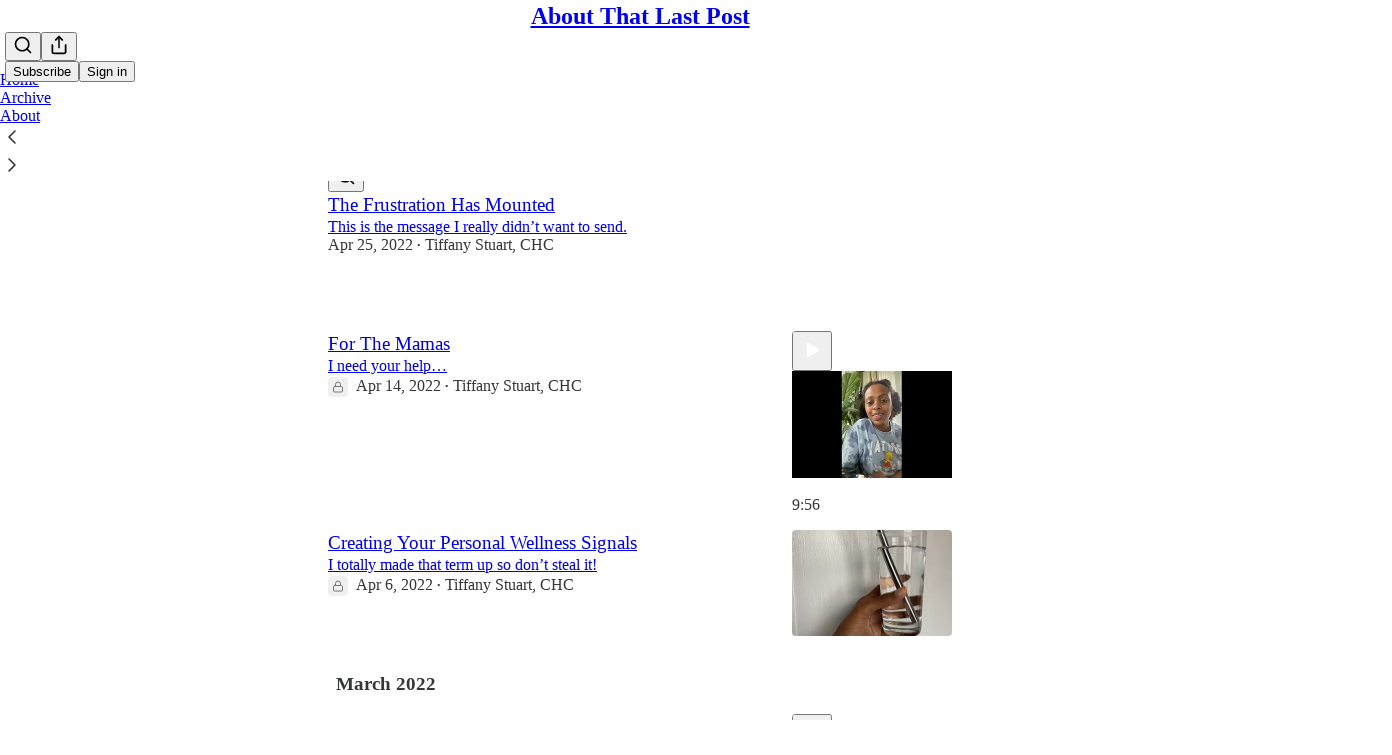

--- FILE ---
content_type: text/html; charset=utf-8
request_url: https://aboutthatlastpost.substack.com/archive
body_size: 26418
content:
<!DOCTYPE html>
<html lang="en">
    <head>
        <meta charset="utf-8" />
        <meta name="norton-safeweb-site-verification" content="24usqpep0ejc5w6hod3dulxwciwp0djs6c6ufp96av3t4whuxovj72wfkdjxu82yacb7430qjm8adbd5ezlt4592dq4zrvadcn9j9n-0btgdzpiojfzno16-fnsnu7xd" />
        
        <link rel="preconnect" href="https://substackcdn.com" />
        

        
            <title data-rh="true">Archive - About That Last Post</title>
            
            <meta data-rh="true" property="og:image" content="https://substackcdn.com/image/fetch/$s_!JkSB!,f_auto,q_auto:best,fl_progressive:steep/https%3A%2F%2Faboutthatlastpost.substack.com%2Ftwitter%2Fsubscribe-card.jpg%3Fv%3D-840491258%26version%3D9"/><meta data-rh="true" name="twitter:image" content="https://substackcdn.com/image/fetch/$s_!JkSB!,f_auto,q_auto:best,fl_progressive:steep/https%3A%2F%2Faboutthatlastpost.substack.com%2Ftwitter%2Fsubscribe-card.jpg%3Fv%3D-840491258%26version%3D9"/><meta data-rh="true" name="twitter:card" content="summary_large_image"/><meta data-rh="true" property="og:type" content="article"/><meta data-rh="true" property="og:title" content="Archive - About That Last Post"/><meta data-rh="true" name="twitter:title" content="Archive - About That Last Post"/><meta data-rh="true" name="description" content="Full archive of all the posts from About That Last Post."/><meta data-rh="true" property="og:description" content="Full archive of all the posts from About That Last Post."/><meta data-rh="true" name="twitter:description" content="Full archive of all the posts from About That Last Post."/>
            
            
        

        

        <style>
          @layer legacy, tailwind, pencraftReset, pencraft;
        </style>

        
        <link rel="preload" as="style" href="https://substackcdn.com/bundle/theme/main.57ec6396ea4b5be03b65.css" />
        
        
        
        <link rel="preload" as="font" href="https://fonts.gstatic.com/s/spectral/v13/rnCr-xNNww_2s0amA9M5knjsS_ul.woff2" crossorigin />
        

        
            
                <link rel="stylesheet" type="text/css" href="https://substackcdn.com/bundle/static/css/7276.515964e4.css" />
            
                <link rel="stylesheet" type="text/css" href="https://substackcdn.com/bundle/static/css/70.ad2da59f.css" />
            
                <link rel="stylesheet" type="text/css" href="https://substackcdn.com/bundle/static/css/1266.842bdf91.css" />
            
                <link rel="stylesheet" type="text/css" href="https://substackcdn.com/bundle/static/css/8577.8d59a919.css" />
            
                <link rel="stylesheet" type="text/css" href="https://substackcdn.com/bundle/static/css/4428.7f3b2593.css" />
            
                <link rel="stylesheet" type="text/css" href="https://substackcdn.com/bundle/static/css/5611.589608fd.css" />
            
                <link rel="stylesheet" type="text/css" href="https://substackcdn.com/bundle/static/css/5234.33437d4b.css" />
            
                <link rel="stylesheet" type="text/css" href="https://substackcdn.com/bundle/static/css/6998.007f4228.css" />
            
                <link rel="stylesheet" type="text/css" href="https://substackcdn.com/bundle/static/css/2102.d69f31f9.css" />
            
                <link rel="stylesheet" type="text/css" href="https://substackcdn.com/bundle/static/css/6331.03c5859c.css" />
            
                <link rel="stylesheet" type="text/css" href="https://substackcdn.com/bundle/static/css/474.b8c2a441.css" />
            
                <link rel="stylesheet" type="text/css" href="https://substackcdn.com/bundle/static/css/main.aba729d8.css" />
            
                <link rel="stylesheet" type="text/css" href="https://substackcdn.com/bundle/static/css/6379.813be60f.css" />
            
                <link rel="stylesheet" type="text/css" href="https://substackcdn.com/bundle/static/css/474.b8c2a441.css" />
            
                <link rel="stylesheet" type="text/css" href="https://substackcdn.com/bundle/static/css/6331.03c5859c.css" />
            
                <link rel="stylesheet" type="text/css" href="https://substackcdn.com/bundle/static/css/2102.d69f31f9.css" />
            
                <link rel="stylesheet" type="text/css" href="https://substackcdn.com/bundle/static/css/6998.007f4228.css" />
            
                <link rel="stylesheet" type="text/css" href="https://substackcdn.com/bundle/static/css/5234.33437d4b.css" />
            
                <link rel="stylesheet" type="text/css" href="https://substackcdn.com/bundle/static/css/5611.589608fd.css" />
            
                <link rel="stylesheet" type="text/css" href="https://substackcdn.com/bundle/static/css/4428.7f3b2593.css" />
            
                <link rel="stylesheet" type="text/css" href="https://substackcdn.com/bundle/static/css/8577.8d59a919.css" />
            
                <link rel="stylesheet" type="text/css" href="https://substackcdn.com/bundle/static/css/1266.842bdf91.css" />
            
        

        
        
        
        
        <meta name="viewport" content="width=device-width, initial-scale=1, maximum-scale=1, user-scalable=0, viewport-fit=cover" />
        <meta name="author" content="Tiffany Stuart, CHC" />
        <meta property="og:url" content="https://aboutthatlastpost.substack.com/archive" />
        
        
        <link rel="canonical" href="https://aboutthatlastpost.substack.com/archive" />
        

        

        

        

        
            
                <link rel="shortcut icon" href="https://substackcdn.com/icons/substack/favicon.ico" sizes="32x32">
            
        
            
                <link rel="icon" href="https://substackcdn.com/icons/substack/icon.svg" type="image/svg+xml">
            
        
            
                <link rel="apple-touch-icon" href="https://substackcdn.com/icons/substack/apple-touch-icon.png">
            
        
            
        
            
        
            
        

        

        
            <link rel="alternate" type="application/rss+xml" href="/feed" title="About That Last Post"/>
        

        
        
          <style>
            @font-face{font-family:'Spectral';font-style:italic;font-weight:400;font-display:fallback;src:url(https://fonts.gstatic.com/s/spectral/v13/rnCt-xNNww_2s0amA9M8on7mTNmnUHowCw.woff2) format('woff2');unicode-range:U+0301,U+0400-045F,U+0490-0491,U+04B0-04B1,U+2116}@font-face{font-family:'Spectral';font-style:italic;font-weight:400;font-display:fallback;src:url(https://fonts.gstatic.com/s/spectral/v13/rnCt-xNNww_2s0amA9M8onXmTNmnUHowCw.woff2) format('woff2');unicode-range:U+0102-0103,U+0110-0111,U+0128-0129,U+0168-0169,U+01A0-01A1,U+01AF-01B0,U+0300-0301,U+0303-0304,U+0308-0309,U+0323,U+0329,U+1EA0-1EF9,U+20AB}@font-face{font-family:'Spectral';font-style:italic;font-weight:400;font-display:fallback;src:url(https://fonts.gstatic.com/s/spectral/v13/rnCt-xNNww_2s0amA9M8onTmTNmnUHowCw.woff2) format('woff2');unicode-range:U+0100-02AF,U+0304,U+0308,U+0329,U+1E00-1E9F,U+1EF2-1EFF,U+2020,U+20A0-20AB,U+20AD-20CF,U+2113,U+2C60-2C7F,U+A720-A7FF}@font-face{font-family:'Spectral';font-style:italic;font-weight:400;font-display:fallback;src:url(https://fonts.gstatic.com/s/spectral/v13/rnCt-xNNww_2s0amA9M8onrmTNmnUHo.woff2) format('woff2');unicode-range:U+0000-00FF,U+0131,U+0152-0153,U+02BB-02BC,U+02C6,U+02DA,U+02DC,U+0304,U+0308,U+0329,U+2000-206F,U+2074,U+20AC,U+2122,U+2191,U+2193,U+2212,U+2215,U+FEFF,U+FFFD}@font-face{font-family:'Spectral';font-style:normal;font-weight:400;font-display:fallback;src:url(https://fonts.gstatic.com/s/spectral/v13/rnCr-xNNww_2s0amA9M9knjsS_ulYHs.woff2) format('woff2');unicode-range:U+0301,U+0400-045F,U+0490-0491,U+04B0-04B1,U+2116}@font-face{font-family:'Spectral';font-style:normal;font-weight:400;font-display:fallback;src:url(https://fonts.gstatic.com/s/spectral/v13/rnCr-xNNww_2s0amA9M2knjsS_ulYHs.woff2) format('woff2');unicode-range:U+0102-0103,U+0110-0111,U+0128-0129,U+0168-0169,U+01A0-01A1,U+01AF-01B0,U+0300-0301,U+0303-0304,U+0308-0309,U+0323,U+0329,U+1EA0-1EF9,U+20AB}@font-face{font-family:'Spectral';font-style:normal;font-weight:400;font-display:fallback;src:url(https://fonts.gstatic.com/s/spectral/v13/rnCr-xNNww_2s0amA9M3knjsS_ulYHs.woff2) format('woff2');unicode-range:U+0100-02AF,U+0304,U+0308,U+0329,U+1E00-1E9F,U+1EF2-1EFF,U+2020,U+20A0-20AB,U+20AD-20CF,U+2113,U+2C60-2C7F,U+A720-A7FF}@font-face{font-family:'Spectral';font-style:normal;font-weight:400;font-display:fallback;src:url(https://fonts.gstatic.com/s/spectral/v13/rnCr-xNNww_2s0amA9M5knjsS_ul.woff2) format('woff2');unicode-range:U+0000-00FF,U+0131,U+0152-0153,U+02BB-02BC,U+02C6,U+02DA,U+02DC,U+0304,U+0308,U+0329,U+2000-206F,U+2074,U+20AC,U+2122,U+2191,U+2193,U+2212,U+2215,U+FEFF,U+FFFD}@font-face{font-family:'Spectral';font-style:normal;font-weight:600;font-display:fallback;src:url(https://fonts.gstatic.com/s/spectral/v13/rnCs-xNNww_2s0amA9vmtm3FafaPWnIIMrY.woff2) format('woff2');unicode-range:U+0301,U+0400-045F,U+0490-0491,U+04B0-04B1,U+2116}@font-face{font-family:'Spectral';font-style:normal;font-weight:600;font-display:fallback;src:url(https://fonts.gstatic.com/s/spectral/v13/rnCs-xNNww_2s0amA9vmtm3OafaPWnIIMrY.woff2) format('woff2');unicode-range:U+0102-0103,U+0110-0111,U+0128-0129,U+0168-0169,U+01A0-01A1,U+01AF-01B0,U+0300-0301,U+0303-0304,U+0308-0309,U+0323,U+0329,U+1EA0-1EF9,U+20AB}@font-face{font-family:'Spectral';font-style:normal;font-weight:600;font-display:fallback;src:url(https://fonts.gstatic.com/s/spectral/v13/rnCs-xNNww_2s0amA9vmtm3PafaPWnIIMrY.woff2) format('woff2');unicode-range:U+0100-02AF,U+0304,U+0308,U+0329,U+1E00-1E9F,U+1EF2-1EFF,U+2020,U+20A0-20AB,U+20AD-20CF,U+2113,U+2C60-2C7F,U+A720-A7FF}@font-face{font-family:'Spectral';font-style:normal;font-weight:600;font-display:fallback;src:url(https://fonts.gstatic.com/s/spectral/v13/rnCs-xNNww_2s0amA9vmtm3BafaPWnII.woff2) format('woff2');unicode-range:U+0000-00FF,U+0131,U+0152-0153,U+02BB-02BC,U+02C6,U+02DA,U+02DC,U+0304,U+0308,U+0329,U+2000-206F,U+2074,U+20AC,U+2122,U+2191,U+2193,U+2212,U+2215,U+FEFF,U+FFFD}
            
          </style>
        
        

        <style>:root{--color_theme_bg_pop:#9A6600;--background_pop:#9A6600;--cover_bg_color:#FFFFFF;--cover_bg_color_secondary:#f0f0f0;--background_pop_darken:#815500;--print_on_pop:#ffffff;--color_theme_bg_pop_darken:#815500;--color_theme_print_on_pop:#ffffff;--color_theme_bg_pop_20:rgba(154, 102, 0, 0.2);--color_theme_bg_pop_30:rgba(154, 102, 0, 0.3);--print_pop:#9a6600;--color_theme_accent:#9a6600;--cover_print_primary:#363737;--cover_print_secondary:#757575;--cover_print_tertiary:#b6b6b6;--cover_border_color:#9a6600;--home_hero:newspaper;--home_posts:list;--background_contrast_1:#f0f0f0;--background_contrast_2:#dddddd;--background_contrast_3:#b7b7b7;--background_contrast_4:#929292;--background_contrast_5:#515151;--color_theme_detail:#e6e6e6;--background_contrast_pop:rgba(154, 102, 0, 0.4);--color_theme_bg_contrast_pop:rgba(154, 102, 0, 0.4);--theme_bg_is_dark:0;--background_pop_rgb:154, 102, 0;--color_theme_bg_pop_rgb:154, 102, 0;--color_theme_accent_rgb:154, 102, 0;}</style>

        
            <link rel="stylesheet" href="https://substackcdn.com/bundle/theme/main.57ec6396ea4b5be03b65.css" />
        

        <style></style>

        

        

        

        
    </head>

    <body class="">
        

        

        

        

        

        

        <div id="entry">
            <div id="main" class="main typography use-theme-bg"><div class="pencraft pc-display-contents pc-reset pubTheme-yiXxQA"><div data-testid="navbar" class="main-menu"><div class="mainMenuContent-DME8DR"><div style="position:relative;height:71px;" class="pencraft pc-display-flex pc-gap-12 pc-paddingLeft-20 pc-paddingRight-20 pc-justifyContent-space-between pc-alignItems-center pc-reset topBar-pIF0J1"><div style="flex-basis:0px;flex-grow:1;" class="logoContainer-p12gJb"></div><div style="flex-grow:0;" class="titleContainer-DJYq5v"><h1 class="pencraft pc-reset font-pub-headings-FE5byy reset-IxiVJZ title-oOnUGd"><a href="/" class="pencraft pc-display-contents pc-reset">About That Last Post</a></h1></div><div style="flex-basis:0px;flex-grow:1;" class="pencraft pc-display-flex pc-justifyContent-flex-end pc-alignItems-center pc-reset"><div class="buttonsContainer-SJBuep"><div class="pencraft pc-display-flex pc-gap-8 pc-justifyContent-flex-end pc-alignItems-center pc-reset navbar-buttons"><div class="pencraft pc-display-flex pc-gap-4 pc-reset"><span data-state="closed"><button tabindex="0" type="button" aria-label="Search" class="pencraft pc-reset pencraft iconButton-mq_Et5 iconButtonBase-dJGHgN buttonBase-GK1x3M buttonStyle-r7yGCK size_md-gCDS3o priority_tertiary-rlke8z"><svg xmlns="http://www.w3.org/2000/svg" width="20" height="20" viewBox="0 0 24 24" fill="none" stroke="currentColor" stroke-width="2" stroke-linecap="round" stroke-linejoin="round" class="lucide lucide-search"><circle cx="11" cy="11" r="8"></circle><path d="m21 21-4.3-4.3"></path></svg></button></span><button tabindex="0" type="button" aria-label="Share Publication" id="headlessui-menu-button-P0-5" aria-haspopup="menu" aria-expanded="false" data-headlessui-state class="pencraft pc-reset pencraft iconButton-mq_Et5 iconButtonBase-dJGHgN buttonBase-GK1x3M buttonStyle-r7yGCK size_md-gCDS3o priority_tertiary-rlke8z"><svg xmlns="http://www.w3.org/2000/svg" width="20" height="20" viewBox="0 0 24 24" fill="none" stroke="currentColor" stroke-width="2" stroke-linecap="round" stroke-linejoin="round" class="lucide lucide-share"><path d="M4 12v8a2 2 0 0 0 2 2h12a2 2 0 0 0 2-2v-8"></path><polyline points="16 6 12 2 8 6"></polyline><line x1="12" x2="12" y1="2" y2="15"></line></svg></button></div><button tabindex="0" type="button" data-testid="noncontributor-cta-button" class="pencraft pc-reset pencraft buttonBase-GK1x3M buttonText-X0uSmG buttonStyle-r7yGCK priority_primary-RfbeYt size_md-gCDS3o">Subscribe</button><button tabindex="0" type="button" native data-href="https://substack.com/sign-in?redirect=%2Farchive&amp;for_pub=aboutthatlastpost" class="pencraft pc-reset pencraft buttonBase-GK1x3M buttonText-X0uSmG buttonStyle-r7yGCK priority_tertiary-rlke8z size_md-gCDS3o">Sign in</button></div></div></div></div><div class="overflow-list-container sections-overflow"><div class="pencraft pc-display-flex pc-height-48 pc-paddingLeft-4 pc-paddingRight-4 pc-justifyContent-center pc-position-relative pc-reset border-top-detail-bzjFmN border-bottom-detail-k1F6C4 font-text-qe4AeH section-bar scroll"><div class="overflow-items"><div class="menu-item"><a role="button" tabindex="0" href="/"><span class="overflow-item-text">Home</span></a></div><div class="menu-item selected"><a role="button" tabindex="0" href="/archive"><span class="overflow-item-text">Archive</span></a></div><div class="menu-item"><a role="button" tabindex="0" href="/about"><span class="overflow-item-text">About</span></a></div></div><div class="left-button"><div role="button" class="scroll-button-hitbox"><svg xmlns="http://www.w3.org/2000/svg" width="24" height="24" viewBox="0 0 24 24" fill="none" stroke="currentColor" stroke-width="1.5" stroke-linecap="round" stroke-linejoin="round" class="lucide lucide-chevron-left"><path d="m15 18-6-6 6-6"></path></svg></div></div><div class="right-button"><div role="button" class="scroll-button-hitbox"><svg xmlns="http://www.w3.org/2000/svg" width="24" height="24" viewBox="0 0 24 24" fill="none" stroke="currentColor" stroke-width="1.5" stroke-linecap="round" stroke-linejoin="round" class="lucide lucide-chevron-right"><path d="m9 18 6-6-6-6"></path></svg></div></div></div></div></div><div style="height:122px;"></div></div></div><div class="pencraft pc-display-contents pc-reset pubTheme-yiXxQA"><div class="archive-page typography container-b1BW1a use-theme-bg"><div class="container"><div class="portable-archive"><div aria-label="Archive sort tabs" role="navigation" class="pencraft pc-display-flex pc-gap-12 pc-paddingLeft-8 pc-paddingRight-8 pc-paddingBottom-16 pc-justifyContent-space-between pc-alignItems-center pc-reset"><div class="pencraft pc-display-flex pc-flexDirection-column pc-position-relative pc-minWidth-0 pc-reset bg-primary-zk6FDl outline-detail-vcQLyr pc-borderRadius-sm overflow-hidden-WdpwT6"><div dir="ltr" data-orientation="horizontal" class="pencraft pc-display-flex pc-flexDirection-column pc-reset flex-grow-rzmknG"><div style="outline:none;" tabindex="-1" aria-label="Tabs" role="tablist" aria-orientation="horizontal" data-orientation="horizontal" class="pencraft pc-display-flex pc-gap-4 pc-padding-4 pc-position-relative pc-reset cursor-default-flE2S1 pc-borderRadius-sm overflow-auto-7WTsTi scrollBar-hidden-HcAIpI"><button tabindex="-1" type="button" role="tab" aria-selected="true" aria-controls="radix-P0-9-content-new" data-state="active" id="radix-P0-9-trigger-new" data-orientation="horizontal" data-radix-collection-item class="pencraft pc-reset flex-auto-j3S2WA pencraft segment-j4TeZ4 buttonBase-GK1x3M buttonText-X0uSmG buttonStyle-r7yGCK priority_quaternary-kpMibu size_sm-G3LciD">Latest</button><button tabindex="-1" type="button" role="tab" aria-selected="false" aria-controls="radix-P0-9-content-top" data-state="inactive" id="radix-P0-9-trigger-top" data-orientation="horizontal" data-radix-collection-item class="pencraft pc-reset flex-auto-j3S2WA pencraft segment-j4TeZ4 buttonBase-GK1x3M buttonText-X0uSmG buttonStyle-r7yGCK priority_quaternary-kpMibu size_sm-G3LciD">Top</button><button tabindex="-1" type="button" role="tab" aria-selected="false" aria-controls="radix-P0-9-content-community" data-state="inactive" id="radix-P0-9-trigger-community" data-orientation="horizontal" data-radix-collection-item class="pencraft pc-reset flex-auto-j3S2WA pencraft segment-j4TeZ4 buttonBase-GK1x3M buttonText-X0uSmG buttonStyle-r7yGCK priority_quaternary-kpMibu size_sm-G3LciD">Discussions</button><div class="pencraft pc-position-absolute pc-height-32 pc-reset bg-secondary-UUD3_J pc-borderRadius-xs sizing-border-box-DggLA4 highlight-U002IP"></div></div></div><div class="pencraft pc-display-flex pc-alignItems-center pc-reset arrowButtonContainer-O4uSiH arrowButtonOverlaidContainer-t10AyH left-Tg8vqp"><div class="overlay-zrMCxn primary-lv_sOW"></div></div><div class="pencraft pc-display-flex pc-alignItems-center pc-reset arrowButtonContainer-O4uSiH arrowButtonOverlaidContainer-t10AyH right-i3oWGi"><div class="overlay-zrMCxn primary-lv_sOW"></div></div></div><button tabindex="0" type="button" aria-label="Search" class="pencraft pc-reset pencraft iconButton-mq_Et5 iconButtonBase-dJGHgN buttonBase-GK1x3M buttonStyle-r7yGCK size_md-gCDS3o priority_tertiary-rlke8z"><svg xmlns="http://www.w3.org/2000/svg" width="20" height="20" viewBox="0 0 24 24" fill="none" stroke="currentColor" stroke-width="2" stroke-linecap="round" stroke-linejoin="round" class="lucide lucide-search"><circle cx="11" cy="11" r="8"></circle><path d="m21 21-4.3-4.3"></path></svg></button></div><div class="portable-archive-list"><div><div class="container-O1YsI6 two-column-list-BLHtzo two-column-list--with-dividers-cHfR0M"><div tabindex="0" aria-label="Post preview for The Frustration Has Mounted " role="article" class="pencraft pc-display-flex pc-flexDirection-column pc-padding-8 pc-position-relative pc-reset pc-borderRadius-sm container-H2dyKk"><div class="container-Qnseki"><div class="pencraft pc-display-flex pc-flexDirection-column pc-gap-4 pc-position-relative pc-reset flex-grow-rzmknG"><div class="pencraft pc-display-flex pc-flexDirection-column pc-reset"><a style="font-size:19px;line-height:26px;" tabindex="-1" href="https://aboutthatlastpost.substack.com/p/the-frustration-has-mounted" data-testid="post-preview-title" class="pencraft pc-reset color-pub-primary-text-NyXPlw font-pub-headings-FE5byy clamp-y7pNm8 clamp-3-lxFDfR reset-IxiVJZ">The Frustration Has Mounted </a></div><div class="pencraft pc-display-flex pc-flexDirection-column pc-reset"><a tabindex="-1" href="https://aboutthatlastpost.substack.com/p/the-frustration-has-mounted" class="pencraft pc-reset color-primary-zABazT line-height-20-t4M0El font-text-qe4AeH size-15-Psle70 clamp-y7pNm8 clamp-2-kM02pu reset-IxiVJZ">This is the message I really didn’t want to send.</a></div><div class="pencraft pc-display-inline pc-reset color-pub-secondary-text-hGQ02T line-height-20-t4M0El font-meta-MWBumP size-11-NuY2Zx weight-medium-fw81nC transform-uppercase-yKDgcq reset-IxiVJZ meta-EgzBVA"><time datetime="2022-04-25T14:00:44.539Z" class="date-rtYe1v">Apr 25, 2022</time> <span class="dividerChar-SbAJEi">•</span> <span class="pencraft pc-reset reset-IxiVJZ"><span data-state="closed"><a href="https://substack.com/@aboutthatlastpost" class="link-HFGLqU">Tiffany Stuart, CHC</a></span></span></div><div class="pencraft pc-display-flex pc-flexDirection-column pc-reset actions-YFg47u"><div class="post-ufi style-compressed justified themed"><div class="like-button-container post-ufi-button style-compressed"><button tabindex="0" type="button" aria-label="Like" aria-pressed="false" class="pencraft pc-reset pencraft post-ufi-button style-compressed no-label with-border"><svg role="img" style="height:14px;width:14px;" width="14" height="14" viewBox="0 0 24 24" fill="#000000" stroke-width="2" stroke="#000" xmlns="http://www.w3.org/2000/svg" class="icon"><g><title></title><svg xmlns="http://www.w3.org/2000/svg" width="24" height="24" viewBox="0 0 24 24" stroke-width="2" stroke-linecap="round" stroke-linejoin="round" class="lucide lucide-heart"><path d="M19 14c1.49-1.46 3-3.21 3-5.5A5.5 5.5 0 0 0 16.5 3c-1.76 0-3 .5-4.5 2-1.5-1.5-2.74-2-4.5-2A5.5 5.5 0 0 0 2 8.5c0 2.3 1.5 4.05 3 5.5l7 7Z"></path></svg></g></svg></button></div><button tabindex="0" type="button" aria-label="View comments (1)" data-href="https://aboutthatlastpost.substack.com/p/the-frustration-has-mounted/comments" class="pencraft pc-reset pencraft post-ufi-button style-compressed post-ufi-comment-button has-label with-border"><svg role="img" style="height:14px;width:14px;" width="14" height="14" viewBox="0 0 24 24" fill="#000000" stroke-width="2" stroke="#000" xmlns="http://www.w3.org/2000/svg" class="icon"><g><title></title><svg xmlns="http://www.w3.org/2000/svg" width="24" height="24" viewBox="0 0 24 24" stroke-width="2" stroke-linecap="round" stroke-linejoin="round" class="lucide lucide-message-circle"><path d="M7.9 20A9 9 0 1 0 4 16.1L2 22Z"></path></svg></g></svg><div class="label">1</div></button><button tabindex="0" type="button" class="pencraft pc-reset pencraft post-ufi-button style-compressed no-label with-border"><svg role="img" style="height:14px;width:14px;" width="14" height="14" viewBox="0 0 24 24" fill="none" stroke-width="2" stroke="#000" xmlns="http://www.w3.org/2000/svg" class="icon"><g><title></title><path d="M21 3V8M21 8H16M21 8L18 5.29962C16.7056 4.14183 15.1038 3.38328 13.3879 3.11547C11.6719 2.84766 9.9152 3.08203 8.32951 3.79031C6.74382 4.49858 5.39691 5.65051 4.45125 7.10715C3.5056 8.5638 3.00158 10.2629 3 11.9996M3 21V16M3 16H8M3 16L6 18.7C7.29445 19.8578 8.89623 20.6163 10.6121 20.8841C12.3281 21.152 14.0848 20.9176 15.6705 20.2093C17.2562 19.501 18.6031 18.3491 19.5487 16.8925C20.4944 15.4358 20.9984 13.7367 21 12" stroke-linecap="round" stroke-linejoin="round"></path></g></svg></button><button tabindex="0" type="button" data-href="javascript:void(0)" class="pencraft pc-reset pencraft post-ufi-button style-compressed no-label with-border"><svg xmlns="http://www.w3.org/2000/svg" width="14" height="14" viewBox="0 0 24 24" fill="none" stroke="currentColor" stroke-width="2" stroke-linecap="round" stroke-linejoin="round" class="lucide lucide-share icon"><path d="M4 12v8a2 2 0 0 0 2 2h12a2 2 0 0 0 2-2v-8"></path><polyline points="16 6 12 2 8 6"></polyline><line x1="12" x2="12" y1="2" y2="15"></line></svg></button></div></div></div><div></div></div></div><div class="pencraft pc-display-flex pc-reset border-bottom-detail-themed-Ua9186 divider-QOeHtM"></div><div tabindex="0" aria-label="Post preview for For The Mamas" role="article" class="pencraft pc-display-flex pc-flexDirection-column pc-padding-8 pc-position-relative pc-reset pc-borderRadius-sm container-H2dyKk"><div class="container-Qnseki"><div class="pencraft pc-display-flex pc-flexDirection-column pc-gap-4 pc-position-relative pc-reset flex-grow-rzmknG"><div class="pencraft pc-display-flex pc-flexDirection-column pc-reset"><a style="font-size:19px;line-height:26px;" tabindex="-1" href="https://aboutthatlastpost.substack.com/p/for-the-mamas?autoPlay=true" data-testid="post-preview-title" class="pencraft pc-reset color-pub-primary-text-NyXPlw font-pub-headings-FE5byy clamp-y7pNm8 clamp-3-lxFDfR reset-IxiVJZ">For The Mamas</a></div><div class="pencraft pc-display-flex pc-flexDirection-column pc-reset"><a tabindex="-1" href="https://aboutthatlastpost.substack.com/p/for-the-mamas?autoPlay=true" class="pencraft pc-reset color-primary-zABazT line-height-20-t4M0El font-text-qe4AeH size-15-Psle70 clamp-y7pNm8 clamp-2-kM02pu reset-IxiVJZ">I need your help…</a></div><div class="pencraft pc-display-inline pc-reset color-pub-secondary-text-hGQ02T line-height-20-t4M0El font-meta-MWBumP size-11-NuY2Zx weight-medium-fw81nC transform-uppercase-yKDgcq reset-IxiVJZ meta-EgzBVA"><div class="icon-cvHqCn"><svg xmlns="http://www.w3.org/2000/svg" width="12" height="12" viewBox="0 0 24 24" fill="none" stroke="currentColor" stroke-width="2" stroke-linecap="round" stroke-linejoin="round" class="lucide lucide-lock"><rect width="18" height="11" x="3" y="11" rx="2" ry="2"></rect><path d="M7 11V7a5 5 0 0 1 10 0v4"></path></svg></div><time datetime="2022-04-14T21:13:01.458Z" class="date-rtYe1v">Apr 14, 2022</time> <span class="dividerChar-SbAJEi">•</span> <span class="pencraft pc-reset reset-IxiVJZ"><span data-state="closed"><a href="https://substack.com/@aboutthatlastpost" class="link-HFGLqU">Tiffany Stuart, CHC</a></span></span></div><div class="pencraft pc-display-flex pc-flexDirection-column pc-reset actions-YFg47u"><div class="post-ufi style-compressed justified themed"><div class="like-button-container post-ufi-button style-compressed"><button tabindex="0" type="button" aria-label="Like" aria-pressed="false" class="pencraft pc-reset pencraft post-ufi-button style-compressed no-label with-border"><svg role="img" style="height:14px;width:14px;" width="14" height="14" viewBox="0 0 24 24" fill="#000000" stroke-width="2" stroke="#000" xmlns="http://www.w3.org/2000/svg" class="icon"><g><title></title><svg xmlns="http://www.w3.org/2000/svg" width="24" height="24" viewBox="0 0 24 24" stroke-width="2" stroke-linecap="round" stroke-linejoin="round" class="lucide lucide-heart"><path d="M19 14c1.49-1.46 3-3.21 3-5.5A5.5 5.5 0 0 0 16.5 3c-1.76 0-3 .5-4.5 2-1.5-1.5-2.74-2-4.5-2A5.5 5.5 0 0 0 2 8.5c0 2.3 1.5 4.05 3 5.5l7 7Z"></path></svg></g></svg></button></div><button tabindex="0" type="button" aria-label="View comments (0)" data-href="https://aboutthatlastpost.substack.com/p/for-the-mamas/comments" class="pencraft pc-reset pencraft post-ufi-button style-compressed post-ufi-comment-button no-label with-border"><svg role="img" style="height:14px;width:14px;" width="14" height="14" viewBox="0 0 24 24" fill="#000000" stroke-width="2" stroke="#000" xmlns="http://www.w3.org/2000/svg" class="icon"><g><title></title><svg xmlns="http://www.w3.org/2000/svg" width="24" height="24" viewBox="0 0 24 24" stroke-width="2" stroke-linecap="round" stroke-linejoin="round" class="lucide lucide-message-circle"><path d="M7.9 20A9 9 0 1 0 4 16.1L2 22Z"></path></svg></g></svg></button><button tabindex="0" type="button" class="pencraft pc-reset pencraft post-ufi-button style-compressed no-label with-border"><svg role="img" style="height:14px;width:14px;" width="14" height="14" viewBox="0 0 24 24" fill="none" stroke-width="2" stroke="#000" xmlns="http://www.w3.org/2000/svg" class="icon"><g><title></title><path d="M21 3V8M21 8H16M21 8L18 5.29962C16.7056 4.14183 15.1038 3.38328 13.3879 3.11547C11.6719 2.84766 9.9152 3.08203 8.32951 3.79031C6.74382 4.49858 5.39691 5.65051 4.45125 7.10715C3.5056 8.5638 3.00158 10.2629 3 11.9996M3 21V16M3 16H8M3 16L6 18.7C7.29445 19.8578 8.89623 20.6163 10.6121 20.8841C12.3281 21.152 14.0848 20.9176 15.6705 20.2093C17.2562 19.501 18.6031 18.3491 19.5487 16.8925C20.4944 15.4358 20.9984 13.7367 21 12" stroke-linecap="round" stroke-linejoin="round"></path></g></svg></button><button tabindex="0" type="button" data-href="javascript:void(0)" class="pencraft pc-reset pencraft post-ufi-button style-compressed no-label with-border"><svg xmlns="http://www.w3.org/2000/svg" width="14" height="14" viewBox="0 0 24 24" fill="none" stroke="currentColor" stroke-width="2" stroke-linecap="round" stroke-linejoin="round" class="lucide lucide-share icon"><path d="M4 12v8a2 2 0 0 0 2 2h12a2 2 0 0 0 2-2v-8"></path><polyline points="16 6 12 2 8 6"></polyline><line x1="12" x2="12" y1="2" y2="15"></line></svg></button></div></div></div><div><div style="aspect-ratio: 1.5" class="image-tkPTAj container-XxSyR3"><div style="transition:opacity var(--animation-timing-fast) var(--animation-smooth);" class="pencraft pc-display-flex pc-opacity-100 pc-justifyContent-center pc-alignItems-center pc-position-absolute pc-inset-0 pc-reset"><button style="width:40px;height:40px;" tabindex="0" type="button" aria-label="o" class="pencraft pc-reset pencraft media-XfKJl4 size_md-gCDS3o priority_primary-RfbeYt iconButton-mq_Et5 iconButtonBase-dJGHgN buttonBase-GK1x3M buttonStyle-r7yGCK size_md-gCDS3o priority_primary-RfbeYt rounded-SYxRdz"><svg role="img" style="stroke:none;" width="14" height="14" viewBox="0 0 16 16" fill="none" stroke-width="1.8" stroke="none" xmlns="http://www.w3.org/2000/svg" aria-label="Play" class="videoIcon-pEKkgy"><g><title></title><path d="M3.35866 16C2.58101 16 2 15.4101 2 14.4447V1.55531C2 0.598883 2.58101 0 3.35866 0C3.75196 0 4.10056 0.134078 4.54749 0.393296L15.1575 6.54302C15.9531 7.00782 16.3106 7.39218 16.3106 8C16.3106 8.61676 15.9531 9.00112 15.1575 9.45698L4.54749 15.6067C4.10056 15.8659 3.75196 16 3.35866 16Z"></path></g></svg></button></div><picture><source type="image/webp" srcset="https://substackcdn.com/image/fetch/$s_!Pl60!,w_320,h_213,c_fill,f_webp,q_auto:good,fl_progressive:steep,g_center/https%3A%2F%2Fsubstack-video.s3.amazonaws.com%2Fvideo_upload%2Fpost%2F52238601%2Fe6e0541e-8010-4cd5-91f9-408701205832%2Ftranscoded-00001.png"/><img src="https://substackcdn.com/image/fetch/$s_!Pl60!,w_320,h_213,c_fill,f_auto,q_auto:good,fl_progressive:steep,g_center/https%3A%2F%2Fsubstack-video.s3.amazonaws.com%2Fvideo_upload%2Fpost%2F52238601%2Fe6e0541e-8010-4cd5-91f9-408701205832%2Ftranscoded-00001.png" sizes="(min-width:768px) 50vw, 100vw" alt width="320" height="213" loading="lazy" style="aspect-ratio:1.5;" class="img-OACg1c image-nBNbRY pencraft pc-reset"/></picture><div style="left:8px;bottom:8px;" class="pencraft pc-display-flex pc-gap-6 pc-paddingLeft-8 pc-paddingRight-8 pc-paddingTop-2 pc-paddingBottom-2 pc-alignItems-center pc-position-absolute pc-reset bg-glass-inverted-medium-KqAZ5Z pc-borderRadius-sm"><svg xmlns="http://www.w3.org/2000/svg" width="14" height="14" viewBox="0 0 24 24" fill="none" stroke="white" stroke-width="2" stroke-linecap="round" stroke-linejoin="round" class="lucide lucide-video"><path d="m16 13 5.223 3.482a.5.5 0 0 0 .777-.416V7.87a.5.5 0 0 0-.752-.432L16 10.5"></path><rect x="2" y="6" width="14" height="12" rx="2"></rect></svg><div class="pencraft pc-reset color-white-rGgpJs line-height-20-t4M0El font-meta-MWBumP size-11-NuY2Zx weight-medium-fw81nC transform-uppercase-yKDgcq reset-IxiVJZ meta-EgzBVA">9:56</div></div></div></div></div></div><div class="pencraft pc-display-flex pc-reset border-bottom-detail-themed-Ua9186 divider-QOeHtM"></div><div tabindex="0" aria-label="Post preview for Creating Your Personal Wellness Signals " role="article" class="pencraft pc-display-flex pc-flexDirection-column pc-padding-8 pc-position-relative pc-reset pc-borderRadius-sm container-H2dyKk"><div class="container-Qnseki"><div class="pencraft pc-display-flex pc-flexDirection-column pc-gap-4 pc-position-relative pc-reset flex-grow-rzmknG"><div class="pencraft pc-display-flex pc-flexDirection-column pc-reset"><a style="font-size:19px;line-height:26px;" tabindex="-1" href="https://aboutthatlastpost.substack.com/p/creating-your-personal-wellness-signals" data-testid="post-preview-title" class="pencraft pc-reset color-pub-primary-text-NyXPlw font-pub-headings-FE5byy clamp-y7pNm8 clamp-3-lxFDfR reset-IxiVJZ">Creating Your Personal Wellness Signals </a></div><div class="pencraft pc-display-flex pc-flexDirection-column pc-reset"><a tabindex="-1" href="https://aboutthatlastpost.substack.com/p/creating-your-personal-wellness-signals" class="pencraft pc-reset color-primary-zABazT line-height-20-t4M0El font-text-qe4AeH size-15-Psle70 clamp-y7pNm8 clamp-2-kM02pu reset-IxiVJZ">I totally made that term up so don’t steal it!</a></div><div class="pencraft pc-display-inline pc-reset color-pub-secondary-text-hGQ02T line-height-20-t4M0El font-meta-MWBumP size-11-NuY2Zx weight-medium-fw81nC transform-uppercase-yKDgcq reset-IxiVJZ meta-EgzBVA"><div class="icon-cvHqCn"><svg xmlns="http://www.w3.org/2000/svg" width="12" height="12" viewBox="0 0 24 24" fill="none" stroke="currentColor" stroke-width="2" stroke-linecap="round" stroke-linejoin="round" class="lucide lucide-lock"><rect width="18" height="11" x="3" y="11" rx="2" ry="2"></rect><path d="M7 11V7a5 5 0 0 1 10 0v4"></path></svg></div><time datetime="2022-04-06T18:11:55.268Z" class="date-rtYe1v">Apr 6, 2022</time> <span class="dividerChar-SbAJEi">•</span> <span class="pencraft pc-reset reset-IxiVJZ"><span data-state="closed"><a href="https://substack.com/@aboutthatlastpost" class="link-HFGLqU">Tiffany Stuart, CHC</a></span></span></div><div class="pencraft pc-display-flex pc-flexDirection-column pc-reset actions-YFg47u"><div class="post-ufi style-compressed justified themed"><div class="like-button-container post-ufi-button style-compressed"><button tabindex="0" type="button" aria-label="Like (1)" aria-pressed="false" class="pencraft pc-reset pencraft post-ufi-button style-compressed has-label with-border"><svg role="img" style="height:14px;width:14px;" width="14" height="14" viewBox="0 0 24 24" fill="#000000" stroke-width="2" stroke="#000" xmlns="http://www.w3.org/2000/svg" class="icon"><g><title></title><svg xmlns="http://www.w3.org/2000/svg" width="24" height="24" viewBox="0 0 24 24" stroke-width="2" stroke-linecap="round" stroke-linejoin="round" class="lucide lucide-heart"><path d="M19 14c1.49-1.46 3-3.21 3-5.5A5.5 5.5 0 0 0 16.5 3c-1.76 0-3 .5-4.5 2-1.5-1.5-2.74-2-4.5-2A5.5 5.5 0 0 0 2 8.5c0 2.3 1.5 4.05 3 5.5l7 7Z"></path></svg></g></svg><div class="label">1</div></button></div><button tabindex="0" type="button" aria-label="View comments (0)" data-href="https://aboutthatlastpost.substack.com/p/creating-your-personal-wellness-signals/comments" class="pencraft pc-reset pencraft post-ufi-button style-compressed post-ufi-comment-button no-label with-border"><svg role="img" style="height:14px;width:14px;" width="14" height="14" viewBox="0 0 24 24" fill="#000000" stroke-width="2" stroke="#000" xmlns="http://www.w3.org/2000/svg" class="icon"><g><title></title><svg xmlns="http://www.w3.org/2000/svg" width="24" height="24" viewBox="0 0 24 24" stroke-width="2" stroke-linecap="round" stroke-linejoin="round" class="lucide lucide-message-circle"><path d="M7.9 20A9 9 0 1 0 4 16.1L2 22Z"></path></svg></g></svg></button><button tabindex="0" type="button" class="pencraft pc-reset pencraft post-ufi-button style-compressed no-label with-border"><svg role="img" style="height:14px;width:14px;" width="14" height="14" viewBox="0 0 24 24" fill="none" stroke-width="2" stroke="#000" xmlns="http://www.w3.org/2000/svg" class="icon"><g><title></title><path d="M21 3V8M21 8H16M21 8L18 5.29962C16.7056 4.14183 15.1038 3.38328 13.3879 3.11547C11.6719 2.84766 9.9152 3.08203 8.32951 3.79031C6.74382 4.49858 5.39691 5.65051 4.45125 7.10715C3.5056 8.5638 3.00158 10.2629 3 11.9996M3 21V16M3 16H8M3 16L6 18.7C7.29445 19.8578 8.89623 20.6163 10.6121 20.8841C12.3281 21.152 14.0848 20.9176 15.6705 20.2093C17.2562 19.501 18.6031 18.3491 19.5487 16.8925C20.4944 15.4358 20.9984 13.7367 21 12" stroke-linecap="round" stroke-linejoin="round"></path></g></svg></button><button tabindex="0" type="button" data-href="javascript:void(0)" class="pencraft pc-reset pencraft post-ufi-button style-compressed no-label with-border"><svg xmlns="http://www.w3.org/2000/svg" width="14" height="14" viewBox="0 0 24 24" fill="none" stroke="currentColor" stroke-width="2" stroke-linecap="round" stroke-linejoin="round" class="lucide lucide-share icon"><path d="M4 12v8a2 2 0 0 0 2 2h12a2 2 0 0 0 2-2v-8"></path><polyline points="16 6 12 2 8 6"></polyline><line x1="12" x2="12" y1="2" y2="15"></line></svg></button></div></div></div><div><div style="aspect-ratio: 1.5" class="image-tkPTAj container-XxSyR3"><picture><source type="image/webp" srcset="https://substackcdn.com/image/fetch/$s_!N3Wc!,w_320,h_213,c_fill,f_webp,q_auto:good,fl_progressive:steep,g_center/https%3A%2F%2Fbucketeer-e05bbc84-baa3-437e-9518-adb32be77984.s3.amazonaws.com%2Fpublic%2Fimages%2F24ea9359-1a52-4368-9064-0f72909b75c4_4032x3024.jpeg"/><img src="https://substackcdn.com/image/fetch/$s_!N3Wc!,w_320,h_213,c_fill,f_auto,q_auto:good,fl_progressive:steep,g_center/https%3A%2F%2Fbucketeer-e05bbc84-baa3-437e-9518-adb32be77984.s3.amazonaws.com%2Fpublic%2Fimages%2F24ea9359-1a52-4368-9064-0f72909b75c4_4032x3024.jpeg" sizes="(min-width:768px) 50vw, 100vw" alt width="320" height="213" loading="lazy" style="aspect-ratio:1.5;" class="img-OACg1c image-nBNbRY pencraft pc-reset"/></picture></div></div></div></div></div></div><div><div class="container-k4OAt1 full-width-zjiPxJ"><div class="pencraft pc-display-flex pc-flexDirection-column pc-paddingLeft-8 pc-paddingRight-8 pc-paddingTop-8 pc-paddingBottom-8 pc-reset"><div class="pencraft pc-display-flex pc-reset border-bottom-detail-themed-Ua9186"></div></div></div></div><h3 class="pencraft pc-paddingBottom-24 pc-reset color-accent-BVX_7M line-height-20-t4M0El font-meta-MWBumP size-11-NuY2Zx weight-medium-fw81nC transform-uppercase-yKDgcq reset-IxiVJZ meta-EgzBVA monthHeader-nt8KgE">March 2022</h3><div><div class="container-O1YsI6 two-column-list-BLHtzo two-column-list--with-dividers-cHfR0M"><div tabindex="0" aria-label="Post preview for Vulnerability, Ease Amplification vs. Stress Reduction, &amp; Video" role="article" class="pencraft pc-display-flex pc-flexDirection-column pc-padding-8 pc-position-relative pc-reset pc-borderRadius-sm container-H2dyKk"><div class="container-Qnseki"><div class="pencraft pc-display-flex pc-flexDirection-column pc-gap-4 pc-position-relative pc-reset flex-grow-rzmknG"><div class="pencraft pc-display-flex pc-flexDirection-column pc-reset"><a style="font-size:19px;line-height:26px;" tabindex="-1" href="https://aboutthatlastpost.substack.com/p/vulnerability-ease-amplification?autoPlay=true" data-testid="post-preview-title" class="pencraft pc-reset color-pub-primary-text-NyXPlw font-pub-headings-FE5byy clamp-y7pNm8 clamp-3-lxFDfR reset-IxiVJZ">Vulnerability, Ease Amplification vs. Stress Reduction, &amp; Video</a></div><div class="pencraft pc-display-flex pc-flexDirection-column pc-reset"><a tabindex="-1" href="https://aboutthatlastpost.substack.com/p/vulnerability-ease-amplification?autoPlay=true" class="pencraft pc-reset color-primary-zABazT line-height-20-t4M0El font-text-qe4AeH size-15-Psle70 clamp-y7pNm8 clamp-2-kM02pu reset-IxiVJZ">I finally got video!!</a></div><div class="pencraft pc-display-inline pc-reset color-pub-secondary-text-hGQ02T line-height-20-t4M0El font-meta-MWBumP size-11-NuY2Zx weight-medium-fw81nC transform-uppercase-yKDgcq reset-IxiVJZ meta-EgzBVA"><div class="icon-cvHqCn"><svg xmlns="http://www.w3.org/2000/svg" width="12" height="12" viewBox="0 0 24 24" fill="none" stroke="currentColor" stroke-width="2" stroke-linecap="round" stroke-linejoin="round" class="lucide lucide-lock"><rect width="18" height="11" x="3" y="11" rx="2" ry="2"></rect><path d="M7 11V7a5 5 0 0 1 10 0v4"></path></svg></div><time datetime="2022-03-29T13:33:57.021Z" class="date-rtYe1v">Mar 29, 2022</time> <span class="dividerChar-SbAJEi">•</span> <span class="pencraft pc-reset reset-IxiVJZ"><span data-state="closed"><a href="https://substack.com/@aboutthatlastpost" class="link-HFGLqU">Tiffany Stuart, CHC</a></span></span></div><div class="pencraft pc-display-flex pc-flexDirection-column pc-reset actions-YFg47u"><div class="post-ufi style-compressed justified themed"><div class="like-button-container post-ufi-button style-compressed"><button tabindex="0" type="button" aria-label="Like" aria-pressed="false" class="pencraft pc-reset pencraft post-ufi-button style-compressed no-label with-border"><svg role="img" style="height:14px;width:14px;" width="14" height="14" viewBox="0 0 24 24" fill="#000000" stroke-width="2" stroke="#000" xmlns="http://www.w3.org/2000/svg" class="icon"><g><title></title><svg xmlns="http://www.w3.org/2000/svg" width="24" height="24" viewBox="0 0 24 24" stroke-width="2" stroke-linecap="round" stroke-linejoin="round" class="lucide lucide-heart"><path d="M19 14c1.49-1.46 3-3.21 3-5.5A5.5 5.5 0 0 0 16.5 3c-1.76 0-3 .5-4.5 2-1.5-1.5-2.74-2-4.5-2A5.5 5.5 0 0 0 2 8.5c0 2.3 1.5 4.05 3 5.5l7 7Z"></path></svg></g></svg></button></div><button tabindex="0" type="button" aria-label="View comments (1)" data-href="https://aboutthatlastpost.substack.com/p/vulnerability-ease-amplification/comments" class="pencraft pc-reset pencraft post-ufi-button style-compressed post-ufi-comment-button has-label with-border"><svg role="img" style="height:14px;width:14px;" width="14" height="14" viewBox="0 0 24 24" fill="#000000" stroke-width="2" stroke="#000" xmlns="http://www.w3.org/2000/svg" class="icon"><g><title></title><svg xmlns="http://www.w3.org/2000/svg" width="24" height="24" viewBox="0 0 24 24" stroke-width="2" stroke-linecap="round" stroke-linejoin="round" class="lucide lucide-message-circle"><path d="M7.9 20A9 9 0 1 0 4 16.1L2 22Z"></path></svg></g></svg><div class="label">1</div></button><button tabindex="0" type="button" class="pencraft pc-reset pencraft post-ufi-button style-compressed no-label with-border"><svg role="img" style="height:14px;width:14px;" width="14" height="14" viewBox="0 0 24 24" fill="none" stroke-width="2" stroke="#000" xmlns="http://www.w3.org/2000/svg" class="icon"><g><title></title><path d="M21 3V8M21 8H16M21 8L18 5.29962C16.7056 4.14183 15.1038 3.38328 13.3879 3.11547C11.6719 2.84766 9.9152 3.08203 8.32951 3.79031C6.74382 4.49858 5.39691 5.65051 4.45125 7.10715C3.5056 8.5638 3.00158 10.2629 3 11.9996M3 21V16M3 16H8M3 16L6 18.7C7.29445 19.8578 8.89623 20.6163 10.6121 20.8841C12.3281 21.152 14.0848 20.9176 15.6705 20.2093C17.2562 19.501 18.6031 18.3491 19.5487 16.8925C20.4944 15.4358 20.9984 13.7367 21 12" stroke-linecap="round" stroke-linejoin="round"></path></g></svg></button><button tabindex="0" type="button" data-href="javascript:void(0)" class="pencraft pc-reset pencraft post-ufi-button style-compressed no-label with-border"><svg xmlns="http://www.w3.org/2000/svg" width="14" height="14" viewBox="0 0 24 24" fill="none" stroke="currentColor" stroke-width="2" stroke-linecap="round" stroke-linejoin="round" class="lucide lucide-share icon"><path d="M4 12v8a2 2 0 0 0 2 2h12a2 2 0 0 0 2-2v-8"></path><polyline points="16 6 12 2 8 6"></polyline><line x1="12" x2="12" y1="2" y2="15"></line></svg></button></div></div></div><div><div style="aspect-ratio: 1.5" class="image-tkPTAj container-XxSyR3"><div style="transition:opacity var(--animation-timing-fast) var(--animation-smooth);" class="pencraft pc-display-flex pc-opacity-100 pc-justifyContent-center pc-alignItems-center pc-position-absolute pc-inset-0 pc-reset"><button style="width:40px;height:40px;" tabindex="0" type="button" aria-label="o" class="pencraft pc-reset pencraft media-XfKJl4 size_md-gCDS3o priority_primary-RfbeYt iconButton-mq_Et5 iconButtonBase-dJGHgN buttonBase-GK1x3M buttonStyle-r7yGCK size_md-gCDS3o priority_primary-RfbeYt rounded-SYxRdz"><svg role="img" style="stroke:none;" width="14" height="14" viewBox="0 0 16 16" fill="none" stroke-width="1.8" stroke="none" xmlns="http://www.w3.org/2000/svg" aria-label="Play" class="videoIcon-pEKkgy"><g><title></title><path d="M3.35866 16C2.58101 16 2 15.4101 2 14.4447V1.55531C2 0.598883 2.58101 0 3.35866 0C3.75196 0 4.10056 0.134078 4.54749 0.393296L15.1575 6.54302C15.9531 7.00782 16.3106 7.39218 16.3106 8C16.3106 8.61676 15.9531 9.00112 15.1575 9.45698L4.54749 15.6067C4.10056 15.8659 3.75196 16 3.35866 16Z"></path></g></svg></button></div><picture><source type="image/webp" srcset="https://substackcdn.com/image/fetch/$s_!KYbF!,w_320,h_213,c_fill,f_webp,q_auto:good,fl_progressive:steep,g_center/https%3A%2F%2Fsubstack-video.s3.amazonaws.com%2Fvideo_upload%2Fpost%2F51236229%2Fa07f4b32-6ac9-4c36-a611-7c6386996079%2Ftranscoded-00001.png"/><img src="https://substackcdn.com/image/fetch/$s_!KYbF!,w_320,h_213,c_fill,f_auto,q_auto:good,fl_progressive:steep,g_center/https%3A%2F%2Fsubstack-video.s3.amazonaws.com%2Fvideo_upload%2Fpost%2F51236229%2Fa07f4b32-6ac9-4c36-a611-7c6386996079%2Ftranscoded-00001.png" sizes="(min-width:768px) 50vw, 100vw" alt width="320" height="213" loading="lazy" style="aspect-ratio:1.5;" class="img-OACg1c image-nBNbRY pencraft pc-reset"/></picture><div style="left:8px;bottom:8px;" class="pencraft pc-display-flex pc-gap-6 pc-paddingLeft-8 pc-paddingRight-8 pc-paddingTop-2 pc-paddingBottom-2 pc-alignItems-center pc-position-absolute pc-reset bg-glass-inverted-medium-KqAZ5Z pc-borderRadius-sm"><svg xmlns="http://www.w3.org/2000/svg" width="14" height="14" viewBox="0 0 24 24" fill="none" stroke="white" stroke-width="2" stroke-linecap="round" stroke-linejoin="round" class="lucide lucide-video"><path d="m16 13 5.223 3.482a.5.5 0 0 0 .777-.416V7.87a.5.5 0 0 0-.752-.432L16 10.5"></path><rect x="2" y="6" width="14" height="12" rx="2"></rect></svg><div class="pencraft pc-reset color-white-rGgpJs line-height-20-t4M0El font-meta-MWBumP size-11-NuY2Zx weight-medium-fw81nC transform-uppercase-yKDgcq reset-IxiVJZ meta-EgzBVA">4:52</div></div></div></div></div></div><div class="pencraft pc-display-flex pc-reset border-bottom-detail-themed-Ua9186 divider-QOeHtM"></div><div tabindex="0" aria-label="Post preview for One Thing For This Week " role="article" class="pencraft pc-display-flex pc-flexDirection-column pc-padding-8 pc-position-relative pc-reset pc-borderRadius-sm container-H2dyKk"><div class="container-Qnseki"><div class="pencraft pc-display-flex pc-flexDirection-column pc-gap-4 pc-position-relative pc-reset flex-grow-rzmknG"><div class="pencraft pc-display-flex pc-flexDirection-column pc-reset"><a style="font-size:19px;line-height:26px;" tabindex="-1" href="https://aboutthatlastpost.substack.com/p/one-thing-for-this-week" data-testid="post-preview-title" class="pencraft pc-reset color-pub-primary-text-NyXPlw font-pub-headings-FE5byy clamp-y7pNm8 clamp-3-lxFDfR reset-IxiVJZ">One Thing For This Week </a></div><div class="pencraft pc-display-flex pc-flexDirection-column pc-reset"><a tabindex="-1" href="https://aboutthatlastpost.substack.com/p/one-thing-for-this-week" class="pencraft pc-reset color-primary-zABazT line-height-20-t4M0El font-text-qe4AeH size-15-Psle70 clamp-y7pNm8 clamp-2-kM02pu reset-IxiVJZ">Audio File Message To You</a></div><div class="pencraft pc-display-inline pc-reset color-pub-secondary-text-hGQ02T line-height-20-t4M0El font-meta-MWBumP size-11-NuY2Zx weight-medium-fw81nC transform-uppercase-yKDgcq reset-IxiVJZ meta-EgzBVA"><div class="icon-cvHqCn"><svg xmlns="http://www.w3.org/2000/svg" width="12" height="12" viewBox="0 0 24 24" fill="none" stroke="currentColor" stroke-width="2" stroke-linecap="round" stroke-linejoin="round" class="lucide lucide-lock"><rect width="18" height="11" x="3" y="11" rx="2" ry="2"></rect><path d="M7 11V7a5 5 0 0 1 10 0v4"></path></svg></div><time datetime="2022-03-20T14:17:24.221Z" class="date-rtYe1v">Mar 20, 2022</time> <span class="dividerChar-SbAJEi">•</span> <span class="pencraft pc-reset reset-IxiVJZ"><span data-state="closed"><a href="https://substack.com/@aboutthatlastpost" class="link-HFGLqU">Tiffany Stuart, CHC</a></span></span></div><div class="pencraft pc-display-flex pc-flexDirection-column pc-reset actions-YFg47u"><div class="post-ufi style-compressed justified themed"><div class="like-button-container post-ufi-button style-compressed"><button tabindex="0" type="button" aria-label="Like (1)" aria-pressed="false" class="pencraft pc-reset pencraft post-ufi-button style-compressed has-label with-border"><svg role="img" style="height:14px;width:14px;" width="14" height="14" viewBox="0 0 24 24" fill="#000000" stroke-width="2" stroke="#000" xmlns="http://www.w3.org/2000/svg" class="icon"><g><title></title><svg xmlns="http://www.w3.org/2000/svg" width="24" height="24" viewBox="0 0 24 24" stroke-width="2" stroke-linecap="round" stroke-linejoin="round" class="lucide lucide-heart"><path d="M19 14c1.49-1.46 3-3.21 3-5.5A5.5 5.5 0 0 0 16.5 3c-1.76 0-3 .5-4.5 2-1.5-1.5-2.74-2-4.5-2A5.5 5.5 0 0 0 2 8.5c0 2.3 1.5 4.05 3 5.5l7 7Z"></path></svg></g></svg><div class="label">1</div></button></div><button tabindex="0" type="button" aria-label="View comments (0)" data-href="https://aboutthatlastpost.substack.com/p/one-thing-for-this-week/comments" class="pencraft pc-reset pencraft post-ufi-button style-compressed post-ufi-comment-button no-label with-border"><svg role="img" style="height:14px;width:14px;" width="14" height="14" viewBox="0 0 24 24" fill="#000000" stroke-width="2" stroke="#000" xmlns="http://www.w3.org/2000/svg" class="icon"><g><title></title><svg xmlns="http://www.w3.org/2000/svg" width="24" height="24" viewBox="0 0 24 24" stroke-width="2" stroke-linecap="round" stroke-linejoin="round" class="lucide lucide-message-circle"><path d="M7.9 20A9 9 0 1 0 4 16.1L2 22Z"></path></svg></g></svg></button><button tabindex="0" type="button" class="pencraft pc-reset pencraft post-ufi-button style-compressed no-label with-border"><svg role="img" style="height:14px;width:14px;" width="14" height="14" viewBox="0 0 24 24" fill="none" stroke-width="2" stroke="#000" xmlns="http://www.w3.org/2000/svg" class="icon"><g><title></title><path d="M21 3V8M21 8H16M21 8L18 5.29962C16.7056 4.14183 15.1038 3.38328 13.3879 3.11547C11.6719 2.84766 9.9152 3.08203 8.32951 3.79031C6.74382 4.49858 5.39691 5.65051 4.45125 7.10715C3.5056 8.5638 3.00158 10.2629 3 11.9996M3 21V16M3 16H8M3 16L6 18.7C7.29445 19.8578 8.89623 20.6163 10.6121 20.8841C12.3281 21.152 14.0848 20.9176 15.6705 20.2093C17.2562 19.501 18.6031 18.3491 19.5487 16.8925C20.4944 15.4358 20.9984 13.7367 21 12" stroke-linecap="round" stroke-linejoin="round"></path></g></svg></button><button tabindex="0" type="button" data-href="javascript:void(0)" class="pencraft pc-reset pencraft post-ufi-button style-compressed no-label with-border"><svg xmlns="http://www.w3.org/2000/svg" width="14" height="14" viewBox="0 0 24 24" fill="none" stroke="currentColor" stroke-width="2" stroke-linecap="round" stroke-linejoin="round" class="lucide lucide-share icon"><path d="M4 12v8a2 2 0 0 0 2 2h12a2 2 0 0 0 2-2v-8"></path><polyline points="16 6 12 2 8 6"></polyline><line x1="12" x2="12" y1="2" y2="15"></line></svg></button></div></div></div><div></div></div></div><div class="pencraft pc-display-flex pc-reset border-bottom-detail-themed-Ua9186 divider-QOeHtM"></div><div tabindex="0" aria-label="Post preview for Your Weekend Playlist " role="article" class="pencraft pc-display-flex pc-flexDirection-column pc-padding-8 pc-position-relative pc-reset pc-borderRadius-sm container-H2dyKk"><div class="container-Qnseki"><div class="pencraft pc-display-flex pc-flexDirection-column pc-gap-4 pc-position-relative pc-reset flex-grow-rzmknG"><div class="pencraft pc-display-flex pc-flexDirection-column pc-reset"><a style="font-size:19px;line-height:26px;" tabindex="-1" href="https://aboutthatlastpost.substack.com/p/your-weekend-playlist" data-testid="post-preview-title" class="pencraft pc-reset color-pub-primary-text-NyXPlw font-pub-headings-FE5byy clamp-y7pNm8 clamp-3-lxFDfR reset-IxiVJZ">Your Weekend Playlist </a></div><div class="pencraft pc-display-flex pc-flexDirection-column pc-reset"><a tabindex="-1" href="https://aboutthatlastpost.substack.com/p/your-weekend-playlist" class="pencraft pc-reset color-primary-zABazT line-height-20-t4M0El font-text-qe4AeH size-15-Psle70 clamp-y7pNm8 clamp-2-kM02pu reset-IxiVJZ">Listen with a glass of wine</a></div><div class="pencraft pc-display-inline pc-reset color-pub-secondary-text-hGQ02T line-height-20-t4M0El font-meta-MWBumP size-11-NuY2Zx weight-medium-fw81nC transform-uppercase-yKDgcq reset-IxiVJZ meta-EgzBVA"><div class="icon-cvHqCn"><svg xmlns="http://www.w3.org/2000/svg" width="12" height="12" viewBox="0 0 24 24" fill="none" stroke="currentColor" stroke-width="2" stroke-linecap="round" stroke-linejoin="round" class="lucide lucide-lock"><rect width="18" height="11" x="3" y="11" rx="2" ry="2"></rect><path d="M7 11V7a5 5 0 0 1 10 0v4"></path></svg></div><time datetime="2022-03-18T14:34:36.700Z" class="date-rtYe1v">Mar 18, 2022</time> <span class="dividerChar-SbAJEi">•</span> <span class="pencraft pc-reset reset-IxiVJZ"><span data-state="closed"><a href="https://substack.com/@aboutthatlastpost" class="link-HFGLqU">Tiffany Stuart, CHC</a></span></span></div><div class="pencraft pc-display-flex pc-flexDirection-column pc-reset actions-YFg47u"><div class="post-ufi style-compressed justified themed"><div class="like-button-container post-ufi-button style-compressed"><button tabindex="0" type="button" aria-label="Like" aria-pressed="false" class="pencraft pc-reset pencraft post-ufi-button style-compressed no-label with-border"><svg role="img" style="height:14px;width:14px;" width="14" height="14" viewBox="0 0 24 24" fill="#000000" stroke-width="2" stroke="#000" xmlns="http://www.w3.org/2000/svg" class="icon"><g><title></title><svg xmlns="http://www.w3.org/2000/svg" width="24" height="24" viewBox="0 0 24 24" stroke-width="2" stroke-linecap="round" stroke-linejoin="round" class="lucide lucide-heart"><path d="M19 14c1.49-1.46 3-3.21 3-5.5A5.5 5.5 0 0 0 16.5 3c-1.76 0-3 .5-4.5 2-1.5-1.5-2.74-2-4.5-2A5.5 5.5 0 0 0 2 8.5c0 2.3 1.5 4.05 3 5.5l7 7Z"></path></svg></g></svg></button></div><button tabindex="0" type="button" aria-label="View comments (0)" data-href="https://aboutthatlastpost.substack.com/p/your-weekend-playlist/comments" class="pencraft pc-reset pencraft post-ufi-button style-compressed post-ufi-comment-button no-label with-border"><svg role="img" style="height:14px;width:14px;" width="14" height="14" viewBox="0 0 24 24" fill="#000000" stroke-width="2" stroke="#000" xmlns="http://www.w3.org/2000/svg" class="icon"><g><title></title><svg xmlns="http://www.w3.org/2000/svg" width="24" height="24" viewBox="0 0 24 24" stroke-width="2" stroke-linecap="round" stroke-linejoin="round" class="lucide lucide-message-circle"><path d="M7.9 20A9 9 0 1 0 4 16.1L2 22Z"></path></svg></g></svg></button><button tabindex="0" type="button" class="pencraft pc-reset pencraft post-ufi-button style-compressed no-label with-border"><svg role="img" style="height:14px;width:14px;" width="14" height="14" viewBox="0 0 24 24" fill="none" stroke-width="2" stroke="#000" xmlns="http://www.w3.org/2000/svg" class="icon"><g><title></title><path d="M21 3V8M21 8H16M21 8L18 5.29962C16.7056 4.14183 15.1038 3.38328 13.3879 3.11547C11.6719 2.84766 9.9152 3.08203 8.32951 3.79031C6.74382 4.49858 5.39691 5.65051 4.45125 7.10715C3.5056 8.5638 3.00158 10.2629 3 11.9996M3 21V16M3 16H8M3 16L6 18.7C7.29445 19.8578 8.89623 20.6163 10.6121 20.8841C12.3281 21.152 14.0848 20.9176 15.6705 20.2093C17.2562 19.501 18.6031 18.3491 19.5487 16.8925C20.4944 15.4358 20.9984 13.7367 21 12" stroke-linecap="round" stroke-linejoin="round"></path></g></svg></button><button tabindex="0" type="button" data-href="javascript:void(0)" class="pencraft pc-reset pencraft post-ufi-button style-compressed no-label with-border"><svg xmlns="http://www.w3.org/2000/svg" width="14" height="14" viewBox="0 0 24 24" fill="none" stroke="currentColor" stroke-width="2" stroke-linecap="round" stroke-linejoin="round" class="lucide lucide-share icon"><path d="M4 12v8a2 2 0 0 0 2 2h12a2 2 0 0 0 2-2v-8"></path><polyline points="16 6 12 2 8 6"></polyline><line x1="12" x2="12" y1="2" y2="15"></line></svg></button></div></div></div><div></div></div></div><div class="pencraft pc-display-flex pc-reset border-bottom-detail-themed-Ua9186 divider-QOeHtM"></div><div tabindex="0" aria-label="Post preview for I've Been Sleeping With My Mouth Taped " role="article" class="pencraft pc-display-flex pc-flexDirection-column pc-padding-8 pc-position-relative pc-reset pc-borderRadius-sm container-H2dyKk"><div class="container-Qnseki"><div class="pencraft pc-display-flex pc-flexDirection-column pc-gap-4 pc-position-relative pc-reset flex-grow-rzmknG"><div class="pencraft pc-display-flex pc-flexDirection-column pc-reset"><a style="font-size:19px;line-height:26px;" tabindex="-1" href="https://aboutthatlastpost.substack.com/p/ive-been-sleeping-with-my-mouth-taped" data-testid="post-preview-title" class="pencraft pc-reset color-pub-primary-text-NyXPlw font-pub-headings-FE5byy clamp-y7pNm8 clamp-3-lxFDfR reset-IxiVJZ">I've Been Sleeping With My Mouth Taped </a></div><div class="pencraft pc-display-flex pc-flexDirection-column pc-reset"><a tabindex="-1" href="https://aboutthatlastpost.substack.com/p/ive-been-sleeping-with-my-mouth-taped" class="pencraft pc-reset color-primary-zABazT line-height-20-t4M0El font-text-qe4AeH size-15-Psle70 clamp-y7pNm8 clamp-2-kM02pu reset-IxiVJZ">No, I'm not kidding...</a></div><div class="pencraft pc-display-inline pc-reset color-pub-secondary-text-hGQ02T line-height-20-t4M0El font-meta-MWBumP size-11-NuY2Zx weight-medium-fw81nC transform-uppercase-yKDgcq reset-IxiVJZ meta-EgzBVA"><div class="icon-cvHqCn"><svg xmlns="http://www.w3.org/2000/svg" width="12" height="12" viewBox="0 0 24 24" fill="none" stroke="currentColor" stroke-width="2" stroke-linecap="round" stroke-linejoin="round" class="lucide lucide-lock"><rect width="18" height="11" x="3" y="11" rx="2" ry="2"></rect><path d="M7 11V7a5 5 0 0 1 10 0v4"></path></svg></div><time datetime="2022-03-13T00:30:12.174Z" class="date-rtYe1v">Mar 13, 2022</time> <span class="dividerChar-SbAJEi">•</span> <span class="pencraft pc-reset reset-IxiVJZ"><span data-state="closed"><a href="https://substack.com/@aboutthatlastpost" class="link-HFGLqU">Tiffany Stuart, CHC</a></span></span></div><div class="pencraft pc-display-flex pc-flexDirection-column pc-reset actions-YFg47u"><div class="post-ufi style-compressed justified themed"><div class="like-button-container post-ufi-button style-compressed"><button tabindex="0" type="button" aria-label="Like (2)" aria-pressed="false" class="pencraft pc-reset pencraft post-ufi-button style-compressed has-label with-border"><svg role="img" style="height:14px;width:14px;" width="14" height="14" viewBox="0 0 24 24" fill="#000000" stroke-width="2" stroke="#000" xmlns="http://www.w3.org/2000/svg" class="icon"><g><title></title><svg xmlns="http://www.w3.org/2000/svg" width="24" height="24" viewBox="0 0 24 24" stroke-width="2" stroke-linecap="round" stroke-linejoin="round" class="lucide lucide-heart"><path d="M19 14c1.49-1.46 3-3.21 3-5.5A5.5 5.5 0 0 0 16.5 3c-1.76 0-3 .5-4.5 2-1.5-1.5-2.74-2-4.5-2A5.5 5.5 0 0 0 2 8.5c0 2.3 1.5 4.05 3 5.5l7 7Z"></path></svg></g></svg><div class="label">2</div></button></div><button tabindex="0" type="button" aria-label="View comments (1)" data-href="https://aboutthatlastpost.substack.com/p/ive-been-sleeping-with-my-mouth-taped/comments" class="pencraft pc-reset pencraft post-ufi-button style-compressed post-ufi-comment-button has-label with-border"><svg role="img" style="height:14px;width:14px;" width="14" height="14" viewBox="0 0 24 24" fill="#000000" stroke-width="2" stroke="#000" xmlns="http://www.w3.org/2000/svg" class="icon"><g><title></title><svg xmlns="http://www.w3.org/2000/svg" width="24" height="24" viewBox="0 0 24 24" stroke-width="2" stroke-linecap="round" stroke-linejoin="round" class="lucide lucide-message-circle"><path d="M7.9 20A9 9 0 1 0 4 16.1L2 22Z"></path></svg></g></svg><div class="label">1</div></button><button tabindex="0" type="button" class="pencraft pc-reset pencraft post-ufi-button style-compressed no-label with-border"><svg role="img" style="height:14px;width:14px;" width="14" height="14" viewBox="0 0 24 24" fill="none" stroke-width="2" stroke="#000" xmlns="http://www.w3.org/2000/svg" class="icon"><g><title></title><path d="M21 3V8M21 8H16M21 8L18 5.29962C16.7056 4.14183 15.1038 3.38328 13.3879 3.11547C11.6719 2.84766 9.9152 3.08203 8.32951 3.79031C6.74382 4.49858 5.39691 5.65051 4.45125 7.10715C3.5056 8.5638 3.00158 10.2629 3 11.9996M3 21V16M3 16H8M3 16L6 18.7C7.29445 19.8578 8.89623 20.6163 10.6121 20.8841C12.3281 21.152 14.0848 20.9176 15.6705 20.2093C17.2562 19.501 18.6031 18.3491 19.5487 16.8925C20.4944 15.4358 20.9984 13.7367 21 12" stroke-linecap="round" stroke-linejoin="round"></path></g></svg></button><button tabindex="0" type="button" data-href="javascript:void(0)" class="pencraft pc-reset pencraft post-ufi-button style-compressed no-label with-border"><svg xmlns="http://www.w3.org/2000/svg" width="14" height="14" viewBox="0 0 24 24" fill="none" stroke="currentColor" stroke-width="2" stroke-linecap="round" stroke-linejoin="round" class="lucide lucide-share icon"><path d="M4 12v8a2 2 0 0 0 2 2h12a2 2 0 0 0 2-2v-8"></path><polyline points="16 6 12 2 8 6"></polyline><line x1="12" x2="12" y1="2" y2="15"></line></svg></button></div></div></div><div><div style="aspect-ratio: 1.5" class="image-tkPTAj container-XxSyR3"><picture><source type="image/webp" srcset="https://substackcdn.com/image/fetch/$s_!4ff8!,w_320,h_213,c_fill,f_webp,q_auto:good,fl_progressive:steep,g_center/https%3A%2F%2Fbucketeer-e05bbc84-baa3-437e-9518-adb32be77984.s3.amazonaws.com%2Fpublic%2Fimages%2F8ac8c9ac-c50f-44d0-a525-5bb5310fdbc0_1909x1304.jpeg"/><img src="https://substackcdn.com/image/fetch/$s_!4ff8!,w_320,h_213,c_fill,f_auto,q_auto:good,fl_progressive:steep,g_center/https%3A%2F%2Fbucketeer-e05bbc84-baa3-437e-9518-adb32be77984.s3.amazonaws.com%2Fpublic%2Fimages%2F8ac8c9ac-c50f-44d0-a525-5bb5310fdbc0_1909x1304.jpeg" sizes="(min-width:768px) 50vw, 100vw" alt width="320" height="213" loading="lazy" style="aspect-ratio:1.5;" class="img-OACg1c image-nBNbRY pencraft pc-reset"/></picture></div></div></div></div><div class="pencraft pc-display-flex pc-reset border-bottom-detail-themed-Ua9186 divider-QOeHtM"></div><div tabindex="0" aria-label="Post preview for What Are Your Power Hours? " role="article" class="pencraft pc-display-flex pc-flexDirection-column pc-padding-8 pc-position-relative pc-reset pc-borderRadius-sm container-H2dyKk"><div class="container-Qnseki"><div class="pencraft pc-display-flex pc-flexDirection-column pc-gap-4 pc-position-relative pc-reset flex-grow-rzmknG"><div class="pencraft pc-display-flex pc-flexDirection-column pc-reset"><a style="font-size:19px;line-height:26px;" tabindex="-1" href="https://aboutthatlastpost.substack.com/p/what-are-your-power-hours" data-testid="post-preview-title" class="pencraft pc-reset color-pub-primary-text-NyXPlw font-pub-headings-FE5byy clamp-y7pNm8 clamp-3-lxFDfR reset-IxiVJZ">What Are Your Power Hours? </a></div><div class="pencraft pc-display-flex pc-flexDirection-column pc-reset"><a tabindex="-1" href="https://aboutthatlastpost.substack.com/p/what-are-your-power-hours" class="pencraft pc-reset color-primary-zABazT line-height-20-t4M0El font-text-qe4AeH size-15-Psle70 clamp-y7pNm8 clamp-2-kM02pu reset-IxiVJZ">A year or so ago, I shared a post centered on the concept of disrupting the long held notion that we should all be productive in the mornings.</a></div><div class="pencraft pc-display-inline pc-reset color-pub-secondary-text-hGQ02T line-height-20-t4M0El font-meta-MWBumP size-11-NuY2Zx weight-medium-fw81nC transform-uppercase-yKDgcq reset-IxiVJZ meta-EgzBVA"><div class="icon-cvHqCn"><svg xmlns="http://www.w3.org/2000/svg" width="12" height="12" viewBox="0 0 24 24" fill="none" stroke="currentColor" stroke-width="2" stroke-linecap="round" stroke-linejoin="round" class="lucide lucide-lock"><rect width="18" height="11" x="3" y="11" rx="2" ry="2"></rect><path d="M7 11V7a5 5 0 0 1 10 0v4"></path></svg></div><time datetime="2022-03-09T03:44:14.194Z" class="date-rtYe1v">Mar 9, 2022</time> <span class="dividerChar-SbAJEi">•</span> <span class="pencraft pc-reset reset-IxiVJZ"><span data-state="closed"><a href="https://substack.com/@aboutthatlastpost" class="link-HFGLqU">Tiffany Stuart, CHC</a></span></span></div><div class="pencraft pc-display-flex pc-flexDirection-column pc-reset actions-YFg47u"><div class="post-ufi style-compressed justified themed"><div class="like-button-container post-ufi-button style-compressed"><button tabindex="0" type="button" aria-label="Like" aria-pressed="false" class="pencraft pc-reset pencraft post-ufi-button style-compressed no-label with-border"><svg role="img" style="height:14px;width:14px;" width="14" height="14" viewBox="0 0 24 24" fill="#000000" stroke-width="2" stroke="#000" xmlns="http://www.w3.org/2000/svg" class="icon"><g><title></title><svg xmlns="http://www.w3.org/2000/svg" width="24" height="24" viewBox="0 0 24 24" stroke-width="2" stroke-linecap="round" stroke-linejoin="round" class="lucide lucide-heart"><path d="M19 14c1.49-1.46 3-3.21 3-5.5A5.5 5.5 0 0 0 16.5 3c-1.76 0-3 .5-4.5 2-1.5-1.5-2.74-2-4.5-2A5.5 5.5 0 0 0 2 8.5c0 2.3 1.5 4.05 3 5.5l7 7Z"></path></svg></g></svg></button></div><button tabindex="0" type="button" aria-label="View comments (0)" data-href="https://aboutthatlastpost.substack.com/p/what-are-your-power-hours/comments" class="pencraft pc-reset pencraft post-ufi-button style-compressed post-ufi-comment-button no-label with-border"><svg role="img" style="height:14px;width:14px;" width="14" height="14" viewBox="0 0 24 24" fill="#000000" stroke-width="2" stroke="#000" xmlns="http://www.w3.org/2000/svg" class="icon"><g><title></title><svg xmlns="http://www.w3.org/2000/svg" width="24" height="24" viewBox="0 0 24 24" stroke-width="2" stroke-linecap="round" stroke-linejoin="round" class="lucide lucide-message-circle"><path d="M7.9 20A9 9 0 1 0 4 16.1L2 22Z"></path></svg></g></svg></button><button tabindex="0" type="button" class="pencraft pc-reset pencraft post-ufi-button style-compressed no-label with-border"><svg role="img" style="height:14px;width:14px;" width="14" height="14" viewBox="0 0 24 24" fill="none" stroke-width="2" stroke="#000" xmlns="http://www.w3.org/2000/svg" class="icon"><g><title></title><path d="M21 3V8M21 8H16M21 8L18 5.29962C16.7056 4.14183 15.1038 3.38328 13.3879 3.11547C11.6719 2.84766 9.9152 3.08203 8.32951 3.79031C6.74382 4.49858 5.39691 5.65051 4.45125 7.10715C3.5056 8.5638 3.00158 10.2629 3 11.9996M3 21V16M3 16H8M3 16L6 18.7C7.29445 19.8578 8.89623 20.6163 10.6121 20.8841C12.3281 21.152 14.0848 20.9176 15.6705 20.2093C17.2562 19.501 18.6031 18.3491 19.5487 16.8925C20.4944 15.4358 20.9984 13.7367 21 12" stroke-linecap="round" stroke-linejoin="round"></path></g></svg></button><button tabindex="0" type="button" data-href="javascript:void(0)" class="pencraft pc-reset pencraft post-ufi-button style-compressed no-label with-border"><svg xmlns="http://www.w3.org/2000/svg" width="14" height="14" viewBox="0 0 24 24" fill="none" stroke="currentColor" stroke-width="2" stroke-linecap="round" stroke-linejoin="round" class="lucide lucide-share icon"><path d="M4 12v8a2 2 0 0 0 2 2h12a2 2 0 0 0 2-2v-8"></path><polyline points="16 6 12 2 8 6"></polyline><line x1="12" x2="12" y1="2" y2="15"></line></svg></button></div></div></div><div></div></div></div><div class="pencraft pc-display-flex pc-reset border-bottom-detail-themed-Ua9186 divider-QOeHtM"></div><div tabindex="0" aria-label="Post preview for How To Give (A Little Less) Of A F&amp;%$" role="article" class="pencraft pc-display-flex pc-flexDirection-column pc-padding-8 pc-position-relative pc-reset pc-borderRadius-sm container-H2dyKk"><div class="container-Qnseki"><div class="pencraft pc-display-flex pc-flexDirection-column pc-gap-4 pc-position-relative pc-reset flex-grow-rzmknG"><div class="pencraft pc-display-flex pc-flexDirection-column pc-reset"><a style="font-size:19px;line-height:26px;" tabindex="-1" href="https://aboutthatlastpost.substack.com/p/how-to-give-a-little-less-of-a-f" data-testid="post-preview-title" class="pencraft pc-reset color-pub-primary-text-NyXPlw font-pub-headings-FE5byy clamp-y7pNm8 clamp-3-lxFDfR reset-IxiVJZ">How To Give (A Little Less) Of A F&amp;%$</a></div><div class="pencraft pc-display-flex pc-flexDirection-column pc-reset"><a tabindex="-1" href="https://aboutthatlastpost.substack.com/p/how-to-give-a-little-less-of-a-f" class="pencraft pc-reset color-primary-zABazT line-height-20-t4M0El font-text-qe4AeH size-15-Psle70 clamp-y7pNm8 clamp-2-kM02pu reset-IxiVJZ">One of the biggest struggles women aged 30-ish to 40+ have is learning how to care less.</a></div><div class="pencraft pc-display-inline pc-reset color-pub-secondary-text-hGQ02T line-height-20-t4M0El font-meta-MWBumP size-11-NuY2Zx weight-medium-fw81nC transform-uppercase-yKDgcq reset-IxiVJZ meta-EgzBVA"><div class="icon-cvHqCn"><svg xmlns="http://www.w3.org/2000/svg" width="12" height="12" viewBox="0 0 24 24" fill="none" stroke="currentColor" stroke-width="2" stroke-linecap="round" stroke-linejoin="round" class="lucide lucide-lock"><rect width="18" height="11" x="3" y="11" rx="2" ry="2"></rect><path d="M7 11V7a5 5 0 0 1 10 0v4"></path></svg></div><time datetime="2022-03-04T18:31:46.393Z" class="date-rtYe1v">Mar 4, 2022</time> <span class="dividerChar-SbAJEi">•</span> <span class="pencraft pc-reset reset-IxiVJZ"><span data-state="closed"><a href="https://substack.com/@aboutthatlastpost" class="link-HFGLqU">Tiffany Stuart, CHC</a></span></span></div><div class="pencraft pc-display-flex pc-flexDirection-column pc-reset actions-YFg47u"><div class="post-ufi style-compressed justified themed"><div class="like-button-container post-ufi-button style-compressed"><button tabindex="0" type="button" aria-label="Like" aria-pressed="false" class="pencraft pc-reset pencraft post-ufi-button style-compressed no-label with-border"><svg role="img" style="height:14px;width:14px;" width="14" height="14" viewBox="0 0 24 24" fill="#000000" stroke-width="2" stroke="#000" xmlns="http://www.w3.org/2000/svg" class="icon"><g><title></title><svg xmlns="http://www.w3.org/2000/svg" width="24" height="24" viewBox="0 0 24 24" stroke-width="2" stroke-linecap="round" stroke-linejoin="round" class="lucide lucide-heart"><path d="M19 14c1.49-1.46 3-3.21 3-5.5A5.5 5.5 0 0 0 16.5 3c-1.76 0-3 .5-4.5 2-1.5-1.5-2.74-2-4.5-2A5.5 5.5 0 0 0 2 8.5c0 2.3 1.5 4.05 3 5.5l7 7Z"></path></svg></g></svg></button></div><button tabindex="0" type="button" aria-label="View comments (0)" data-href="https://aboutthatlastpost.substack.com/p/how-to-give-a-little-less-of-a-f/comments" class="pencraft pc-reset pencraft post-ufi-button style-compressed post-ufi-comment-button no-label with-border"><svg role="img" style="height:14px;width:14px;" width="14" height="14" viewBox="0 0 24 24" fill="#000000" stroke-width="2" stroke="#000" xmlns="http://www.w3.org/2000/svg" class="icon"><g><title></title><svg xmlns="http://www.w3.org/2000/svg" width="24" height="24" viewBox="0 0 24 24" stroke-width="2" stroke-linecap="round" stroke-linejoin="round" class="lucide lucide-message-circle"><path d="M7.9 20A9 9 0 1 0 4 16.1L2 22Z"></path></svg></g></svg></button><button tabindex="0" type="button" class="pencraft pc-reset pencraft post-ufi-button style-compressed no-label with-border"><svg role="img" style="height:14px;width:14px;" width="14" height="14" viewBox="0 0 24 24" fill="none" stroke-width="2" stroke="#000" xmlns="http://www.w3.org/2000/svg" class="icon"><g><title></title><path d="M21 3V8M21 8H16M21 8L18 5.29962C16.7056 4.14183 15.1038 3.38328 13.3879 3.11547C11.6719 2.84766 9.9152 3.08203 8.32951 3.79031C6.74382 4.49858 5.39691 5.65051 4.45125 7.10715C3.5056 8.5638 3.00158 10.2629 3 11.9996M3 21V16M3 16H8M3 16L6 18.7C7.29445 19.8578 8.89623 20.6163 10.6121 20.8841C12.3281 21.152 14.0848 20.9176 15.6705 20.2093C17.2562 19.501 18.6031 18.3491 19.5487 16.8925C20.4944 15.4358 20.9984 13.7367 21 12" stroke-linecap="round" stroke-linejoin="round"></path></g></svg></button><button tabindex="0" type="button" data-href="javascript:void(0)" class="pencraft pc-reset pencraft post-ufi-button style-compressed no-label with-border"><svg xmlns="http://www.w3.org/2000/svg" width="14" height="14" viewBox="0 0 24 24" fill="none" stroke="currentColor" stroke-width="2" stroke-linecap="round" stroke-linejoin="round" class="lucide lucide-share icon"><path d="M4 12v8a2 2 0 0 0 2 2h12a2 2 0 0 0 2-2v-8"></path><polyline points="16 6 12 2 8 6"></polyline><line x1="12" x2="12" y1="2" y2="15"></line></svg></button></div></div></div><div></div></div></div></div></div><div><div class="container-k4OAt1 full-width-zjiPxJ"><div class="pencraft pc-display-flex pc-flexDirection-column pc-paddingLeft-8 pc-paddingRight-8 pc-paddingTop-8 pc-paddingBottom-8 pc-reset"><div class="pencraft pc-display-flex pc-reset border-bottom-detail-themed-Ua9186"></div></div></div></div><h3 class="pencraft pc-paddingBottom-24 pc-reset color-accent-BVX_7M line-height-20-t4M0El font-meta-MWBumP size-11-NuY2Zx weight-medium-fw81nC transform-uppercase-yKDgcq reset-IxiVJZ meta-EgzBVA monthHeader-nt8KgE">February 2022</h3><div><div class="container-O1YsI6 two-column-list-BLHtzo two-column-list--with-dividers-cHfR0M"><div tabindex="0" aria-label="Post preview for But When That Saffron Hits Though..." role="article" class="pencraft pc-display-flex pc-flexDirection-column pc-padding-8 pc-position-relative pc-reset pc-borderRadius-sm container-H2dyKk"><div class="container-Qnseki"><div class="pencraft pc-display-flex pc-flexDirection-column pc-gap-4 pc-position-relative pc-reset flex-grow-rzmknG"><div class="pencraft pc-display-flex pc-flexDirection-column pc-reset"><a style="font-size:19px;line-height:26px;" tabindex="-1" href="https://aboutthatlastpost.substack.com/p/but-when-that-saffron-hits-though" data-testid="post-preview-title" class="pencraft pc-reset color-pub-primary-text-NyXPlw font-pub-headings-FE5byy clamp-y7pNm8 clamp-3-lxFDfR reset-IxiVJZ">But When That Saffron Hits Though...</a></div><div class="pencraft pc-display-flex pc-flexDirection-column pc-reset"><a tabindex="-1" href="https://aboutthatlastpost.substack.com/p/but-when-that-saffron-hits-though" class="pencraft pc-reset color-primary-zABazT line-height-20-t4M0El font-text-qe4AeH size-15-Psle70 clamp-y7pNm8 clamp-2-kM02pu reset-IxiVJZ">Can Saffron Reduce Stress &amp; Anxiety?</a></div><div class="pencraft pc-display-inline pc-reset color-pub-secondary-text-hGQ02T line-height-20-t4M0El font-meta-MWBumP size-11-NuY2Zx weight-medium-fw81nC transform-uppercase-yKDgcq reset-IxiVJZ meta-EgzBVA"><div class="icon-cvHqCn"><svg xmlns="http://www.w3.org/2000/svg" width="12" height="12" viewBox="0 0 24 24" fill="none" stroke="currentColor" stroke-width="2" stroke-linecap="round" stroke-linejoin="round" class="lucide lucide-lock"><rect width="18" height="11" x="3" y="11" rx="2" ry="2"></rect><path d="M7 11V7a5 5 0 0 1 10 0v4"></path></svg></div><time datetime="2022-02-27T20:59:37.788Z" class="date-rtYe1v">Feb 27, 2022</time> <span class="dividerChar-SbAJEi">•</span> <span class="pencraft pc-reset reset-IxiVJZ"><span data-state="closed"><a href="https://substack.com/@aboutthatlastpost" class="link-HFGLqU">Tiffany Stuart, CHC</a></span></span></div><div class="pencraft pc-display-flex pc-flexDirection-column pc-reset actions-YFg47u"><div class="post-ufi style-compressed justified themed"><div class="like-button-container post-ufi-button style-compressed"><button tabindex="0" type="button" aria-label="Like (2)" aria-pressed="false" class="pencraft pc-reset pencraft post-ufi-button style-compressed has-label with-border"><svg role="img" style="height:14px;width:14px;" width="14" height="14" viewBox="0 0 24 24" fill="#000000" stroke-width="2" stroke="#000" xmlns="http://www.w3.org/2000/svg" class="icon"><g><title></title><svg xmlns="http://www.w3.org/2000/svg" width="24" height="24" viewBox="0 0 24 24" stroke-width="2" stroke-linecap="round" stroke-linejoin="round" class="lucide lucide-heart"><path d="M19 14c1.49-1.46 3-3.21 3-5.5A5.5 5.5 0 0 0 16.5 3c-1.76 0-3 .5-4.5 2-1.5-1.5-2.74-2-4.5-2A5.5 5.5 0 0 0 2 8.5c0 2.3 1.5 4.05 3 5.5l7 7Z"></path></svg></g></svg><div class="label">2</div></button></div><button tabindex="0" type="button" aria-label="View comments (0)" data-href="https://aboutthatlastpost.substack.com/p/but-when-that-saffron-hits-though/comments" class="pencraft pc-reset pencraft post-ufi-button style-compressed post-ufi-comment-button no-label with-border"><svg role="img" style="height:14px;width:14px;" width="14" height="14" viewBox="0 0 24 24" fill="#000000" stroke-width="2" stroke="#000" xmlns="http://www.w3.org/2000/svg" class="icon"><g><title></title><svg xmlns="http://www.w3.org/2000/svg" width="24" height="24" viewBox="0 0 24 24" stroke-width="2" stroke-linecap="round" stroke-linejoin="round" class="lucide lucide-message-circle"><path d="M7.9 20A9 9 0 1 0 4 16.1L2 22Z"></path></svg></g></svg></button><button tabindex="0" type="button" class="pencraft pc-reset pencraft post-ufi-button style-compressed no-label with-border"><svg role="img" style="height:14px;width:14px;" width="14" height="14" viewBox="0 0 24 24" fill="none" stroke-width="2" stroke="#000" xmlns="http://www.w3.org/2000/svg" class="icon"><g><title></title><path d="M21 3V8M21 8H16M21 8L18 5.29962C16.7056 4.14183 15.1038 3.38328 13.3879 3.11547C11.6719 2.84766 9.9152 3.08203 8.32951 3.79031C6.74382 4.49858 5.39691 5.65051 4.45125 7.10715C3.5056 8.5638 3.00158 10.2629 3 11.9996M3 21V16M3 16H8M3 16L6 18.7C7.29445 19.8578 8.89623 20.6163 10.6121 20.8841C12.3281 21.152 14.0848 20.9176 15.6705 20.2093C17.2562 19.501 18.6031 18.3491 19.5487 16.8925C20.4944 15.4358 20.9984 13.7367 21 12" stroke-linecap="round" stroke-linejoin="round"></path></g></svg></button><button tabindex="0" type="button" data-href="javascript:void(0)" class="pencraft pc-reset pencraft post-ufi-button style-compressed no-label with-border"><svg xmlns="http://www.w3.org/2000/svg" width="14" height="14" viewBox="0 0 24 24" fill="none" stroke="currentColor" stroke-width="2" stroke-linecap="round" stroke-linejoin="round" class="lucide lucide-share icon"><path d="M4 12v8a2 2 0 0 0 2 2h12a2 2 0 0 0 2-2v-8"></path><polyline points="16 6 12 2 8 6"></polyline><line x1="12" x2="12" y1="2" y2="15"></line></svg></button></div></div></div><div><div style="aspect-ratio: 1.5" class="image-tkPTAj container-XxSyR3"><picture><source type="image/webp" srcset="https://substackcdn.com/image/fetch/$s_!ROgA!,w_320,h_213,c_fill,f_webp,q_auto:good,fl_progressive:steep,g_center/https%3A%2F%2Fbucketeer-e05bbc84-baa3-437e-9518-adb32be77984.s3.amazonaws.com%2Fpublic%2Fimages%2Fd6d7e4b4-57bf-444a-b6bb-ef2bb3723b85_1242x723.jpeg"/><img src="https://substackcdn.com/image/fetch/$s_!ROgA!,w_320,h_213,c_fill,f_auto,q_auto:good,fl_progressive:steep,g_center/https%3A%2F%2Fbucketeer-e05bbc84-baa3-437e-9518-adb32be77984.s3.amazonaws.com%2Fpublic%2Fimages%2Fd6d7e4b4-57bf-444a-b6bb-ef2bb3723b85_1242x723.jpeg" sizes="(min-width:768px) 50vw, 100vw" alt width="320" height="213" loading="lazy" style="aspect-ratio:1.5;" class="img-OACg1c image-nBNbRY pencraft pc-reset"/></picture></div></div></div></div><div class="pencraft pc-display-flex pc-reset border-bottom-detail-themed-Ua9186 divider-QOeHtM"></div><div tabindex="0" aria-label="Post preview for A Playlist For You..." role="article" class="pencraft pc-display-flex pc-flexDirection-column pc-padding-8 pc-position-relative pc-reset pc-borderRadius-sm container-H2dyKk"><div class="container-Qnseki"><div class="pencraft pc-display-flex pc-flexDirection-column pc-gap-4 pc-position-relative pc-reset flex-grow-rzmknG"><div class="pencraft pc-display-flex pc-flexDirection-column pc-reset"><a style="font-size:19px;line-height:26px;" tabindex="-1" href="https://aboutthatlastpost.substack.com/p/a-playlist-for-you" data-testid="post-preview-title" class="pencraft pc-reset color-pub-primary-text-NyXPlw font-pub-headings-FE5byy clamp-y7pNm8 clamp-3-lxFDfR reset-IxiVJZ">A Playlist For You...</a></div><div class="pencraft pc-display-flex pc-flexDirection-column pc-reset"><a tabindex="-1" href="https://aboutthatlastpost.substack.com/p/a-playlist-for-you" class="pencraft pc-reset color-primary-zABazT line-height-20-t4M0El font-text-qe4AeH size-15-Psle70 clamp-y7pNm8 clamp-2-kM02pu reset-IxiVJZ">The First Of Many (Plus A Short Story)</a></div><div class="pencraft pc-display-inline pc-reset color-pub-secondary-text-hGQ02T line-height-20-t4M0El font-meta-MWBumP size-11-NuY2Zx weight-medium-fw81nC transform-uppercase-yKDgcq reset-IxiVJZ meta-EgzBVA"><div class="icon-cvHqCn"><svg xmlns="http://www.w3.org/2000/svg" width="12" height="12" viewBox="0 0 24 24" fill="none" stroke="currentColor" stroke-width="2" stroke-linecap="round" stroke-linejoin="round" class="lucide lucide-lock"><rect width="18" height="11" x="3" y="11" rx="2" ry="2"></rect><path d="M7 11V7a5 5 0 0 1 10 0v4"></path></svg></div><time datetime="2022-02-24T18:32:07.834Z" class="date-rtYe1v">Feb 24, 2022</time> <span class="dividerChar-SbAJEi">•</span> <span class="pencraft pc-reset reset-IxiVJZ"><span data-state="closed"><a href="https://substack.com/@aboutthatlastpost" class="link-HFGLqU">Tiffany Stuart, CHC</a></span></span></div><div class="pencraft pc-display-flex pc-flexDirection-column pc-reset actions-YFg47u"><div class="post-ufi style-compressed justified themed"><div class="like-button-container post-ufi-button style-compressed"><button tabindex="0" type="button" aria-label="Like (1)" aria-pressed="false" class="pencraft pc-reset pencraft post-ufi-button style-compressed has-label with-border"><svg role="img" style="height:14px;width:14px;" width="14" height="14" viewBox="0 0 24 24" fill="#000000" stroke-width="2" stroke="#000" xmlns="http://www.w3.org/2000/svg" class="icon"><g><title></title><svg xmlns="http://www.w3.org/2000/svg" width="24" height="24" viewBox="0 0 24 24" stroke-width="2" stroke-linecap="round" stroke-linejoin="round" class="lucide lucide-heart"><path d="M19 14c1.49-1.46 3-3.21 3-5.5A5.5 5.5 0 0 0 16.5 3c-1.76 0-3 .5-4.5 2-1.5-1.5-2.74-2-4.5-2A5.5 5.5 0 0 0 2 8.5c0 2.3 1.5 4.05 3 5.5l7 7Z"></path></svg></g></svg><div class="label">1</div></button></div><button tabindex="0" type="button" aria-label="View comments (0)" data-href="https://aboutthatlastpost.substack.com/p/a-playlist-for-you/comments" class="pencraft pc-reset pencraft post-ufi-button style-compressed post-ufi-comment-button no-label with-border"><svg role="img" style="height:14px;width:14px;" width="14" height="14" viewBox="0 0 24 24" fill="#000000" stroke-width="2" stroke="#000" xmlns="http://www.w3.org/2000/svg" class="icon"><g><title></title><svg xmlns="http://www.w3.org/2000/svg" width="24" height="24" viewBox="0 0 24 24" stroke-width="2" stroke-linecap="round" stroke-linejoin="round" class="lucide lucide-message-circle"><path d="M7.9 20A9 9 0 1 0 4 16.1L2 22Z"></path></svg></g></svg></button><button tabindex="0" type="button" class="pencraft pc-reset pencraft post-ufi-button style-compressed no-label with-border"><svg role="img" style="height:14px;width:14px;" width="14" height="14" viewBox="0 0 24 24" fill="none" stroke-width="2" stroke="#000" xmlns="http://www.w3.org/2000/svg" class="icon"><g><title></title><path d="M21 3V8M21 8H16M21 8L18 5.29962C16.7056 4.14183 15.1038 3.38328 13.3879 3.11547C11.6719 2.84766 9.9152 3.08203 8.32951 3.79031C6.74382 4.49858 5.39691 5.65051 4.45125 7.10715C3.5056 8.5638 3.00158 10.2629 3 11.9996M3 21V16M3 16H8M3 16L6 18.7C7.29445 19.8578 8.89623 20.6163 10.6121 20.8841C12.3281 21.152 14.0848 20.9176 15.6705 20.2093C17.2562 19.501 18.6031 18.3491 19.5487 16.8925C20.4944 15.4358 20.9984 13.7367 21 12" stroke-linecap="round" stroke-linejoin="round"></path></g></svg></button><button tabindex="0" type="button" data-href="javascript:void(0)" class="pencraft pc-reset pencraft post-ufi-button style-compressed no-label with-border"><svg xmlns="http://www.w3.org/2000/svg" width="14" height="14" viewBox="0 0 24 24" fill="none" stroke="currentColor" stroke-width="2" stroke-linecap="round" stroke-linejoin="round" class="lucide lucide-share icon"><path d="M4 12v8a2 2 0 0 0 2 2h12a2 2 0 0 0 2-2v-8"></path><polyline points="16 6 12 2 8 6"></polyline><line x1="12" x2="12" y1="2" y2="15"></line></svg></button></div></div></div><div></div></div></div><div class="pencraft pc-display-flex pc-reset border-bottom-detail-themed-Ua9186 divider-QOeHtM"></div><div tabindex="0" aria-label="Post preview for What Is Wellness To You?" role="article" class="pencraft pc-display-flex pc-flexDirection-column pc-padding-8 pc-position-relative pc-reset pc-borderRadius-sm container-H2dyKk"><div class="container-Qnseki"><div class="pencraft pc-display-flex pc-flexDirection-column pc-gap-4 pc-position-relative pc-reset flex-grow-rzmknG"><div class="pencraft pc-display-flex pc-flexDirection-column pc-reset"><a style="font-size:19px;line-height:26px;" tabindex="-1" href="https://aboutthatlastpost.substack.com/p/what-is-wellness-to-you" data-testid="post-preview-title" class="pencraft pc-reset color-pub-primary-text-NyXPlw font-pub-headings-FE5byy clamp-y7pNm8 clamp-3-lxFDfR reset-IxiVJZ">What Is Wellness To You?</a></div><div class="pencraft pc-display-flex pc-flexDirection-column pc-reset"><a tabindex="-1" href="https://aboutthatlastpost.substack.com/p/what-is-wellness-to-you" class="pencraft pc-reset color-primary-zABazT line-height-20-t4M0El font-text-qe4AeH size-15-Psle70 clamp-y7pNm8 clamp-2-kM02pu reset-IxiVJZ">That’s the question isn’t.</a></div><div class="pencraft pc-display-inline pc-reset color-pub-secondary-text-hGQ02T line-height-20-t4M0El font-meta-MWBumP size-11-NuY2Zx weight-medium-fw81nC transform-uppercase-yKDgcq reset-IxiVJZ meta-EgzBVA"><div class="icon-cvHqCn"><svg xmlns="http://www.w3.org/2000/svg" width="12" height="12" viewBox="0 0 24 24" fill="none" stroke="currentColor" stroke-width="2" stroke-linecap="round" stroke-linejoin="round" class="lucide lucide-lock"><rect width="18" height="11" x="3" y="11" rx="2" ry="2"></rect><path d="M7 11V7a5 5 0 0 1 10 0v4"></path></svg></div><time datetime="2022-02-24T17:00:38.722Z" class="date-rtYe1v">Feb 24, 2022</time> <span class="dividerChar-SbAJEi">•</span> <span class="pencraft pc-reset reset-IxiVJZ"><span data-state="closed"><a href="https://substack.com/@aboutthatlastpost" class="link-HFGLqU">Tiffany Stuart, CHC</a></span></span></div><div class="pencraft pc-display-flex pc-flexDirection-column pc-reset actions-YFg47u"><div class="post-ufi style-compressed justified themed"><div class="like-button-container post-ufi-button style-compressed"><button tabindex="0" type="button" aria-label="Like (2)" aria-pressed="false" class="pencraft pc-reset pencraft post-ufi-button style-compressed has-label with-border"><svg role="img" style="height:14px;width:14px;" width="14" height="14" viewBox="0 0 24 24" fill="#000000" stroke-width="2" stroke="#000" xmlns="http://www.w3.org/2000/svg" class="icon"><g><title></title><svg xmlns="http://www.w3.org/2000/svg" width="24" height="24" viewBox="0 0 24 24" stroke-width="2" stroke-linecap="round" stroke-linejoin="round" class="lucide lucide-heart"><path d="M19 14c1.49-1.46 3-3.21 3-5.5A5.5 5.5 0 0 0 16.5 3c-1.76 0-3 .5-4.5 2-1.5-1.5-2.74-2-4.5-2A5.5 5.5 0 0 0 2 8.5c0 2.3 1.5 4.05 3 5.5l7 7Z"></path></svg></g></svg><div class="label">2</div></button></div><button tabindex="0" type="button" aria-label="View comments (0)" data-href="https://aboutthatlastpost.substack.com/p/what-is-wellness-to-you/comments" class="pencraft pc-reset pencraft post-ufi-button style-compressed post-ufi-comment-button no-label with-border"><svg role="img" style="height:14px;width:14px;" width="14" height="14" viewBox="0 0 24 24" fill="#000000" stroke-width="2" stroke="#000" xmlns="http://www.w3.org/2000/svg" class="icon"><g><title></title><svg xmlns="http://www.w3.org/2000/svg" width="24" height="24" viewBox="0 0 24 24" stroke-width="2" stroke-linecap="round" stroke-linejoin="round" class="lucide lucide-message-circle"><path d="M7.9 20A9 9 0 1 0 4 16.1L2 22Z"></path></svg></g></svg></button><button tabindex="0" type="button" class="pencraft pc-reset pencraft post-ufi-button style-compressed no-label with-border"><svg role="img" style="height:14px;width:14px;" width="14" height="14" viewBox="0 0 24 24" fill="none" stroke-width="2" stroke="#000" xmlns="http://www.w3.org/2000/svg" class="icon"><g><title></title><path d="M21 3V8M21 8H16M21 8L18 5.29962C16.7056 4.14183 15.1038 3.38328 13.3879 3.11547C11.6719 2.84766 9.9152 3.08203 8.32951 3.79031C6.74382 4.49858 5.39691 5.65051 4.45125 7.10715C3.5056 8.5638 3.00158 10.2629 3 11.9996M3 21V16M3 16H8M3 16L6 18.7C7.29445 19.8578 8.89623 20.6163 10.6121 20.8841C12.3281 21.152 14.0848 20.9176 15.6705 20.2093C17.2562 19.501 18.6031 18.3491 19.5487 16.8925C20.4944 15.4358 20.9984 13.7367 21 12" stroke-linecap="round" stroke-linejoin="round"></path></g></svg></button><button tabindex="0" type="button" data-href="javascript:void(0)" class="pencraft pc-reset pencraft post-ufi-button style-compressed no-label with-border"><svg xmlns="http://www.w3.org/2000/svg" width="14" height="14" viewBox="0 0 24 24" fill="none" stroke="currentColor" stroke-width="2" stroke-linecap="round" stroke-linejoin="round" class="lucide lucide-share icon"><path d="M4 12v8a2 2 0 0 0 2 2h12a2 2 0 0 0 2-2v-8"></path><polyline points="16 6 12 2 8 6"></polyline><line x1="12" x2="12" y1="2" y2="15"></line></svg></button></div></div></div><div></div></div></div></div></div><div class="visibility-check"></div></div></div></div></div></div><div class="footer-wrap publication-footer"><div class="visibility-check"></div><div class="footer themed-background"><div class="container"><div class="footer-terms"><span>© 2026 Tiffany Stuart, CHC</span><span> · </span><a href="https://substack.com/privacy" target="_blank" rel="noopener" class="pencraft pc-reset decoration-underline-ClTkYc">Privacy</a><span> ∙ </span><a href="https://substack.com/tos" target="_blank" rel="noopener" class="pencraft pc-reset decoration-underline-ClTkYc">Terms</a><span> ∙ </span><a href="https://substack.com/ccpa#personal-data-collected" target="_blank" rel="noopener" class="pencraft pc-reset decoration-underline-ClTkYc">Collection notice</a></div><div class="pencraft pc-display-flex pc-gap-8 pc-justifyContent-center pc-alignItems-center pc-reset footerButtons-ap9Sk7"><a native href="https://substack.com/signup?utm_source=substack&amp;utm_medium=web&amp;utm_content=footer" class="footerSubstackCta-v5HWfj"><svg role="img" width="1000" height="1000" viewBox="0 0 1000 1000" fill="#ff6719" stroke-width="1.8" stroke="none" xmlns="http://www.w3.org/2000/svg"><g><title></title><path d="M764.166 348.371H236.319V419.402H764.166V348.371Z"></path><path d="M236.319 483.752V813.999L500.231 666.512L764.19 813.999V483.752H236.319Z"></path><path d="M764.166 213H236.319V284.019H764.166V213Z"></path></g></svg> Start your Substack</a><a native href="https://substack.com/app/app-store-redirect?utm_campaign=app-marketing&amp;utm_content=web-footer-button" class="footerSubstackCta-v5HWfj getTheApp-Yk3w1O noIcon-z7v9D8">Get the app</a></div><div translated class="pencraft pc-reset reset-IxiVJZ footer-slogan-blurb"><a href="https://substack.com" native>Substack</a> is the home for great culture</div></div></div></div></div><div role="region" aria-label="Notifications (F8)" tabindex="-1" style="pointer-events:none;"><ol tabindex="-1" style="--offset:0px;z-index:1001;" class="viewport-_BM4Bg"></ol></div><div></div>
        </div>

        
            <script src="https://js.sentry-cdn.com/6c2ff3e3828e4017b7faf7b63e24cdf8.min.js" crossorigin="anonymous"></script>
            <script>
                window.Sentry && window.Sentry.onLoad(function() {
                    window.Sentry.init({
                        environment: window._preloads.sentry_environment,
                        dsn: window._preloads.sentry_dsn,
                    })
                })
            </script>
        


        
        
        
        
        <script>window._preloads        = JSON.parse("{\"isEU\":false,\"language\":\"en\",\"country\":\"US\",\"userLocale\":{\"language\":\"en\",\"region\":\"US\",\"source\":\"default\"},\"base_url\":\"https://aboutthatlastpost.substack.com\",\"stripe_publishable_key\":\"pk_live_51QfnARLDSWi1i85FBpvw6YxfQHljOpWXw8IKi5qFWEzvW8HvoD8cqTulR9UWguYbYweLvA16P7LN6WZsGdZKrNkE00uGbFaOE3\",\"captcha_site_key\":\"6LdYbsYZAAAAAIFIRh8X_16GoFRLIReh-e-q6qSa\",\"pub\":{\"apple_pay_disabled\":false,\"apex_domain\":null,\"author_id\":65483363,\"byline_images_enabled\":true,\"bylines_enabled\":true,\"chartable_token\":null,\"community_enabled\":true,\"copyright\":\"Tiffany Stuart, CHC\",\"cover_photo_url\":null,\"created_at\":\"2022-02-16T17:25:16.864Z\",\"custom_domain_optional\":false,\"custom_domain\":null,\"default_comment_sort\":\"best_first\",\"default_coupon\":null,\"default_group_coupon\":null,\"default_show_guest_bios\":true,\"email_banner_url\":null,\"email_from_name\":\"About That Last Post by Tiffany Stuart, CHC\",\"email_from\":null,\"embed_tracking_disabled\":false,\"explicit\":false,\"expose_paywall_content_to_search_engines\":true,\"fb_pixel_id\":null,\"fb_site_verification_token\":null,\"flagged_as_spam\":false,\"founding_subscription_benefits\":[],\"free_subscription_benefits\":[\"Occasional public posts\"],\"ga_pixel_id\":null,\"google_site_verification_token\":null,\"google_tag_manager_token\":null,\"hero_image\":null,\"hero_text\":\"A Behind The Scenes/Afterparty For The Wellness Curious \",\"hide_intro_subtitle\":null,\"hide_intro_title\":null,\"hide_podcast_feed_link\":false,\"homepage_type\":\"newspaper\",\"id\":756738,\"image_thumbnails_always_enabled\":false,\"invite_only\":false,\"hide_podcast_from_pub_listings\":false,\"language\":\"en\",\"logo_url_wide\":null,\"logo_url\":null,\"minimum_group_size\":2,\"moderation_enabled\":true,\"name\":\"About That Last Post\",\"paid_subscription_benefits\":[\"Subscriber-only posts and full archive\",\"Subscriber-only episodes in your podcast app\",\"Post comments and join the community\"],\"parsely_pixel_id\":null,\"chartbeat_domain\":null,\"payments_state\":\"paused\",\"paywall_free_trial_enabled\":true,\"podcast_art_url\":\"https://cdn.substack.com/image/fetch/w_1400,c_limit,f_auto,q_auto:good,fl_progressive:steep/https%3A%2F%2Fsubstack.com%2Fimg%2Fpodcast%2Fgeneric.png\",\"paid_podcast_episode_art_url\":null,\"podcast_byline\":\"Tiffany Stuart, CHC\",\"podcast_description\":\"A Behind The Scenes/Afterparty For The Wellness Curious \",\"podcast_enabled\":true,\"podcast_feed_url\":null,\"podcast_title\":\"About That Last Post Podcast\",\"post_preview_limit\":null,\"primary_user_id\":65483363,\"require_clickthrough\":false,\"show_pub_podcast_tab\":false,\"show_recs_on_homepage\":true,\"subdomain\":\"aboutthatlastpost\",\"subscriber_invites\":0,\"support_email\":null,\"theme_var_background_pop\":\"#9A6600\",\"theme_var_color_links\":false,\"theme_var_cover_bg_color\":null,\"trial_end_override\":null,\"twitter_pixel_id\":null,\"type\":\"newsletter\",\"post_reaction_faces_enabled\":true,\"is_personal_mode\":false,\"plans\":null,\"stripe_user_id\":\"acct_1KTwwqKauovPBOh3\",\"stripe_country\":\"US\",\"stripe_publishable_key\":\"pk_live_51KTwwqKauovPBOh3pZ6JUyUO3KVMvTqG6LRBuOQ57tpDaurvh361zUruVCLsODy9FB1rrZFoewpczBvCI3eqfg5z00wJGFEbqG\",\"stripe_platform_account\":\"US\",\"automatic_tax_enabled\":false,\"author_name\":\"Tiffany Stuart, CHC\",\"author_handle\":\"aboutthatlastpost\",\"author_photo_url\":\"https://substackcdn.com/image/fetch/$s_!9QfF!,f_auto,q_auto:good,fl_progressive:steep/https%3A%2F%2Fbucketeer-e05bbc84-baa3-437e-9518-adb32be77984.s3.amazonaws.com%2Fpublic%2Fimages%2F62a24c1a-eecc-4e4a-bc18-ef3824023785_144x144.png\",\"author_bio\":\"Tiffany is a woman on a mission to create a well lived life. One that she will be proud of when she hits her goal age of 107. \",\"has_custom_tos\":false,\"has_custom_privacy\":false,\"theme\":{\"background_pop_color\":null,\"web_bg_color\":null,\"cover_bg_color\":null,\"home_hero\":\"newspaper\",\"home_posts\":\"list\"},\"threads_v2_settings\":null,\"default_group_coupon_percent_off\":null,\"pause_return_date\":null,\"has_posts\":true,\"has_recommendations\":false,\"first_post_date\":\"2022-02-17T03:37:16.106Z\",\"has_podcast\":true,\"has_free_podcast\":false,\"has_subscriber_only_podcast\":true,\"has_community_content\":true,\"rankingDetail\":\"Launched 4 years ago\",\"rankingDetailFreeIncluded\":\"Launched 4 years ago\",\"rankingDetailOrderOfMagnitude\":1,\"rankingDetailFreeIncludedOrderOfMagnitude\":10,\"rankingDetailFreeSubscriberCount\":null,\"rankingDetailByLanguage\":{\"de\":{\"rankingDetail\":\"Vor vor 4 Jahren gelauncht\",\"rankingDetailFreeIncluded\":\"Vor vor 4 Jahren gelauncht\",\"rankingDetailOrderOfMagnitude\":1,\"rankingDetailFreeIncludedOrderOfMagnitude\":10,\"rankingDetailFreeSubscriberCount\":null,\"freeSubscriberCount\":null,\"freeSubscriberCountOrderOfMagnitude\":\"12\"},\"es\":{\"rankingDetail\":\"Lanzado hace 4 a\u00F1os\",\"rankingDetailFreeIncluded\":\"Lanzado hace 4 a\u00F1os\",\"rankingDetailOrderOfMagnitude\":1,\"rankingDetailFreeIncludedOrderOfMagnitude\":10,\"rankingDetailFreeSubscriberCount\":null,\"freeSubscriberCount\":null,\"freeSubscriberCountOrderOfMagnitude\":\"12\"},\"fr\":{\"rankingDetail\":\"Lanc\u00E9 il y a 4 ann\u00E9es\",\"rankingDetailFreeIncluded\":\"Lanc\u00E9 il y a 4 ann\u00E9es\",\"rankingDetailOrderOfMagnitude\":1,\"rankingDetailFreeIncludedOrderOfMagnitude\":10,\"rankingDetailFreeSubscriberCount\":null,\"freeSubscriberCount\":null,\"freeSubscriberCountOrderOfMagnitude\":\"12\"},\"pt\":{\"rankingDetail\":\"Lan\u00E7ado 4 anos\",\"rankingDetailFreeIncluded\":\"Lan\u00E7ado 4 anos\",\"rankingDetailOrderOfMagnitude\":1,\"rankingDetailFreeIncludedOrderOfMagnitude\":10,\"rankingDetailFreeSubscriberCount\":null,\"freeSubscriberCount\":null,\"freeSubscriberCountOrderOfMagnitude\":\"12\"},\"pt-br\":{\"rankingDetail\":\"Lan\u00E7ado 4 anos\",\"rankingDetailFreeIncluded\":\"Lan\u00E7ado 4 anos\",\"rankingDetailOrderOfMagnitude\":1,\"rankingDetailFreeIncludedOrderOfMagnitude\":10,\"rankingDetailFreeSubscriberCount\":null,\"freeSubscriberCount\":null,\"freeSubscriberCountOrderOfMagnitude\":\"12\"},\"it\":{\"rankingDetail\":\"Lanciato 4 anni\",\"rankingDetailFreeIncluded\":\"Lanciato 4 anni\",\"rankingDetailOrderOfMagnitude\":1,\"rankingDetailFreeIncludedOrderOfMagnitude\":10,\"rankingDetailFreeSubscriberCount\":null,\"freeSubscriberCount\":null,\"freeSubscriberCountOrderOfMagnitude\":\"12\"},\"en\":{\"rankingDetail\":\"Launched 4 years ago\",\"rankingDetailFreeIncluded\":\"Launched 4 years ago\",\"rankingDetailOrderOfMagnitude\":1,\"rankingDetailFreeIncludedOrderOfMagnitude\":10,\"rankingDetailFreeSubscriberCount\":null,\"freeSubscriberCount\":null,\"freeSubscriberCountOrderOfMagnitude\":\"12\"}},\"freeSubscriberCount\":null,\"freeSubscriberCountOrderOfMagnitude\":\"12\",\"author_bestseller_tier\":0,\"author_badge\":null,\"disable_monthly_subscriptions\":false,\"disable_annual_subscriptions\":false,\"hide_post_restacks\":false,\"notes_feed_enabled\":false,\"showIntroModule\":false,\"isPortraitLayout\":false,\"last_chat_post_at\":null,\"primary_profile_name\":\"Tiffany Stuart, CHC\",\"primary_profile_photo_url\":\"https://substackcdn.com/image/fetch/$s_!9QfF!,f_auto,q_auto:good,fl_progressive:steep/https%3A%2F%2Fbucketeer-e05bbc84-baa3-437e-9518-adb32be77984.s3.amazonaws.com%2Fpublic%2Fimages%2F62a24c1a-eecc-4e4a-bc18-ef3824023785_144x144.png\",\"no_follow\":false,\"paywall_chat\":\"free\",\"sections\":[],\"multipub_migration\":null,\"navigationBarItems\":[],\"contributors\":[{\"name\":\"Tiffany Stuart, CHC\",\"handle\":\"aboutthatlastpost\",\"role\":\"admin\",\"owner\":true,\"user_id\":65483363,\"photo_url\":\"https://bucketeer-e05bbc84-baa3-437e-9518-adb32be77984.s3.amazonaws.com/public/images/62a24c1a-eecc-4e4a-bc18-ef3824023785_144x144.png\",\"bio\":\"Tiffany is a woman on a mission to create a well lived life. One that she will be proud of when she hits her goal age of 107. \"}],\"threads_v2_enabled\":false,\"viralGiftsConfig\":null,\"tier\":2,\"no_index\":false,\"can_set_google_site_verification\":true,\"can_have_sitemap\":true,\"draft_iap_advanced_plans\":[{\"sku\":\"pDPhvaPjjqXC3MYlEz\",\"publication_id\":\"756738\",\"is_active\":true,\"price_base_units\":10000,\"currency_alpha3\":\"usd\",\"period\":\"year\",\"created_at\":\"2025-08-18T16:05:09.386Z\",\"updated_at\":\"2025-08-18T16:05:09.386Z\",\"id\":\"413187\",\"payout_amount_base_units\":700,\"alternate_currencies\":{\"aud\":15500,\"brl\":54500,\"cad\":14000,\"chf\":8500,\"dkk\":64000,\"eur\":9000,\"gbp\":7500,\"mxn\":187500,\"nok\":102000,\"nzd\":17000,\"pln\":36500,\"sek\":95500},\"display_name\":\"About That Last Post (Yearly)\",\"display_price\":\"$100\"},{\"sku\":\"bhlSsJMznCeHwDJ1aJ\",\"publication_id\":\"756738\",\"is_active\":true,\"price_base_units\":1000,\"currency_alpha3\":\"usd\",\"period\":\"month\",\"created_at\":\"2025-08-18T16:05:09.371Z\",\"updated_at\":\"2025-08-18T16:05:09.371Z\",\"id\":\"413185\",\"payout_amount_base_units\":70,\"alternate_currencies\":{\"aud\":1600,\"brl\":5500,\"cad\":1400,\"chf\":900,\"dkk\":6500,\"eur\":900,\"gbp\":800,\"mxn\":19000,\"nok\":10500,\"nzd\":1700,\"pln\":3700,\"sek\":10000},\"display_name\":\"About That Last Post (Monthly)\",\"display_price\":\"$10\"}],\"founding_plan_name_english\":\"Founding Member\",\"draft_plans\":[{\"id\":\"yearly70usd\",\"object\":\"plan\",\"active\":true,\"aggregate_usage\":null,\"amount\":7000,\"amount_decimal\":\"7000\",\"billing_scheme\":\"per_unit\",\"created\":1645063591,\"currency\":\"usd\",\"interval\":\"year\",\"interval_count\":1,\"livemode\":true,\"metadata\":{\"substack\":\"yes\"},\"meter\":null,\"nickname\":\"$70 a year\",\"product\":\"prod_LAK2Y3gKBwlzxZ\",\"tiers\":null,\"tiers_mode\":null,\"transform_usage\":null,\"trial_period_days\":null,\"usage_type\":\"licensed\",\"currency_options\":{\"aud\":{\"custom_unit_amount\":null,\"tax_behavior\":\"unspecified\",\"unit_amount\":10500,\"unit_amount_decimal\":\"10500\"},\"brl\":{\"custom_unit_amount\":null,\"tax_behavior\":\"unspecified\",\"unit_amount\":39000,\"unit_amount_decimal\":\"39000\"},\"cad\":{\"custom_unit_amount\":null,\"tax_behavior\":\"unspecified\",\"unit_amount\":10000,\"unit_amount_decimal\":\"10000\"},\"chf\":{\"custom_unit_amount\":null,\"tax_behavior\":\"unspecified\",\"unit_amount\":6000,\"unit_amount_decimal\":\"6000\"},\"dkk\":{\"custom_unit_amount\":null,\"tax_behavior\":\"unspecified\",\"unit_amount\":45000,\"unit_amount_decimal\":\"45000\"},\"eur\":{\"custom_unit_amount\":null,\"tax_behavior\":\"unspecified\",\"unit_amount\":6000,\"unit_amount_decimal\":\"6000\"},\"gbp\":{\"custom_unit_amount\":null,\"tax_behavior\":\"unspecified\",\"unit_amount\":5500,\"unit_amount_decimal\":\"5500\"},\"mxn\":{\"custom_unit_amount\":null,\"tax_behavior\":\"unspecified\",\"unit_amount\":126500,\"unit_amount_decimal\":\"126500\"},\"nok\":{\"custom_unit_amount\":null,\"tax_behavior\":\"unspecified\",\"unit_amount\":71000,\"unit_amount_decimal\":\"71000\"},\"nzd\":{\"custom_unit_amount\":null,\"tax_behavior\":\"unspecified\",\"unit_amount\":12500,\"unit_amount_decimal\":\"12500\"},\"pln\":{\"custom_unit_amount\":null,\"tax_behavior\":\"unspecified\",\"unit_amount\":25500,\"unit_amount_decimal\":\"25500\"},\"sek\":{\"custom_unit_amount\":null,\"tax_behavior\":\"unspecified\",\"unit_amount\":65000,\"unit_amount_decimal\":\"65000\"},\"usd\":{\"custom_unit_amount\":null,\"tax_behavior\":\"unspecified\",\"unit_amount\":7000,\"unit_amount_decimal\":\"7000\"}}},{\"id\":\"monthly7usd\",\"object\":\"plan\",\"active\":true,\"aggregate_usage\":null,\"amount\":700,\"amount_decimal\":\"700\",\"billing_scheme\":\"per_unit\",\"created\":1645063591,\"currency\":\"usd\",\"interval\":\"month\",\"interval_count\":1,\"livemode\":true,\"metadata\":{\"substack\":\"yes\"},\"meter\":null,\"nickname\":\"$7 a month\",\"product\":\"prod_LAK2PJArS7mrtE\",\"tiers\":null,\"tiers_mode\":null,\"transform_usage\":null,\"trial_period_days\":null,\"usage_type\":\"licensed\",\"currency_options\":{\"aud\":{\"custom_unit_amount\":null,\"tax_behavior\":\"unspecified\",\"unit_amount\":1100,\"unit_amount_decimal\":\"1100\"},\"brl\":{\"custom_unit_amount\":null,\"tax_behavior\":\"unspecified\",\"unit_amount\":3900,\"unit_amount_decimal\":\"3900\"},\"cad\":{\"custom_unit_amount\":null,\"tax_behavior\":\"unspecified\",\"unit_amount\":1000,\"unit_amount_decimal\":\"1000\"},\"chf\":{\"custom_unit_amount\":null,\"tax_behavior\":\"unspecified\",\"unit_amount\":600,\"unit_amount_decimal\":\"600\"},\"dkk\":{\"custom_unit_amount\":null,\"tax_behavior\":\"unspecified\",\"unit_amount\":4500,\"unit_amount_decimal\":\"4500\"},\"eur\":{\"custom_unit_amount\":null,\"tax_behavior\":\"unspecified\",\"unit_amount\":600,\"unit_amount_decimal\":\"600\"},\"gbp\":{\"custom_unit_amount\":null,\"tax_behavior\":\"unspecified\",\"unit_amount\":600,\"unit_amount_decimal\":\"600\"},\"mxn\":{\"custom_unit_amount\":null,\"tax_behavior\":\"unspecified\",\"unit_amount\":13000,\"unit_amount_decimal\":\"13000\"},\"nok\":{\"custom_unit_amount\":null,\"tax_behavior\":\"unspecified\",\"unit_amount\":7500,\"unit_amount_decimal\":\"7500\"},\"nzd\":{\"custom_unit_amount\":null,\"tax_behavior\":\"unspecified\",\"unit_amount\":1300,\"unit_amount_decimal\":\"1300\"},\"pln\":{\"custom_unit_amount\":null,\"tax_behavior\":\"unspecified\",\"unit_amount\":2600,\"unit_amount_decimal\":\"2600\"},\"sek\":{\"custom_unit_amount\":null,\"tax_behavior\":\"unspecified\",\"unit_amount\":6500,\"unit_amount_decimal\":\"6500\"},\"usd\":{\"custom_unit_amount\":null,\"tax_behavior\":\"unspecified\",\"unit_amount\":700,\"unit_amount_decimal\":\"700\"}}}],\"paid_subscription_benefits_english\":[\"Subscriber-only posts and full archive\",\"Subscriber-only episodes in your podcast app\",\"Post comments and join the community\"],\"free_subscription_benefits_english\":[\"Occasional public posts\"],\"bundles\":[],\"base_url\":\"https://aboutthatlastpost.substack.com\",\"hostname\":\"aboutthatlastpost.substack.com\",\"is_on_substack\":false,\"spotify_podcast_settings\":null,\"podcastPalette\":null,\"pageThemes\":{\"podcast\":null},\"appTheme\":{\"colors\":{\"accent\":{\"name\":\"#9a6600\",\"primary\":{\"r\":154,\"g\":102,\"b\":0,\"a\":1},\"primary_hover\":{\"r\":134,\"g\":85,\"b\":0,\"a\":1},\"primary_elevated\":{\"r\":134,\"g\":85,\"b\":0,\"a\":1},\"secondary\":{\"r\":154,\"g\":102,\"b\":0,\"a\":0.2},\"contrast\":{\"r\":255,\"g\":255,\"b\":255,\"a\":1},\"bg\":{\"r\":154,\"g\":102,\"b\":0,\"a\":0.2},\"bg_hover\":{\"r\":154,\"g\":102,\"b\":0,\"a\":0.3},\"dark\":{\"primary\":{\"r\":154,\"g\":102,\"b\":0,\"a\":1},\"primary_hover\":{\"r\":174,\"g\":119,\"b\":26,\"a\":1},\"primary_elevated\":{\"r\":174,\"g\":119,\"b\":26,\"a\":1},\"secondary\":{\"r\":154,\"g\":102,\"b\":0,\"a\":0.2},\"contrast\":{\"r\":255,\"g\":255,\"b\":255,\"a\":1},\"bg\":{\"r\":154,\"g\":102,\"b\":0,\"a\":0.2},\"bg_hover\":{\"r\":154,\"g\":102,\"b\":0,\"a\":0.3}}},\"fg\":{\"primary\":{\"r\":0,\"g\":0,\"b\":0,\"a\":0.8},\"secondary\":{\"r\":0,\"g\":0,\"b\":0,\"a\":0.6},\"tertiary\":{\"r\":0,\"g\":0,\"b\":0,\"a\":0.4},\"accent\":{\"r\":154,\"g\":102,\"b\":0,\"a\":1},\"dark\":{\"primary\":{\"r\":255,\"g\":255,\"b\":255,\"a\":0.9},\"secondary\":{\"r\":255,\"g\":255,\"b\":255,\"a\":0.6},\"tertiary\":{\"r\":255,\"g\":255,\"b\":255,\"a\":0.4},\"accent\":{\"r\":171,\"g\":117,\"b\":23,\"a\":1}}},\"bg\":{\"name\":\"#ffffff\",\"hue\":{\"r\":255,\"g\":255,\"b\":255,\"a\":0},\"tint\":{\"r\":255,\"g\":255,\"b\":255,\"a\":0},\"primary\":{\"r\":255,\"g\":255,\"b\":255,\"a\":1},\"primary_hover\":{\"r\":250,\"g\":250,\"b\":250,\"a\":1},\"primary_elevated\":{\"r\":250,\"g\":250,\"b\":250,\"a\":1},\"secondary\":{\"r\":238,\"g\":238,\"b\":238,\"a\":1},\"secondary_elevated\":{\"r\":206.90096477355226,\"g\":206.90096477355175,\"b\":206.9009647735519,\"a\":1},\"tertiary\":{\"r\":219,\"g\":219,\"b\":219,\"a\":1},\"quaternary\":{\"r\":182,\"g\":182,\"b\":182,\"a\":1},\"dark\":{\"primary\":{\"r\":22,\"g\":23,\"b\":24,\"a\":1},\"primary_hover\":{\"r\":27,\"g\":28,\"b\":29,\"a\":1},\"primary_elevated\":{\"r\":27,\"g\":28,\"b\":29,\"a\":1},\"secondary\":{\"r\":35,\"g\":37,\"b\":37,\"a\":1},\"secondary_elevated\":{\"r\":41.35899397549579,\"g\":43.405356429195315,\"b\":43.40489285041963,\"a\":1},\"tertiary\":{\"r\":54,\"g\":55,\"b\":55,\"a\":1},\"quaternary\":{\"r\":90,\"g\":91,\"b\":91,\"a\":1}}}}},\"portalAppTheme\":{\"colors\":{\"accent\":{\"name\":\"#9A6600\",\"primary\":{\"r\":154,\"g\":102,\"b\":0,\"a\":1},\"primary_hover\":{\"r\":129,\"g\":85,\"b\":0,\"a\":1},\"primary_elevated\":{\"r\":154,\"g\":102,\"b\":0,\"a\":1},\"secondary\":{\"r\":154,\"g\":102,\"b\":0,\"a\":1},\"contrast\":{\"r\":255,\"g\":255,\"b\":255,\"a\":1},\"bg\":{\"r\":255,\"g\":103,\"b\":25,\"a\":0.2},\"bg_hover\":{\"r\":255,\"g\":103,\"b\":25,\"a\":0.3},\"dark\":{\"name\":\"#9A6600\",\"primary\":{\"r\":154,\"g\":102,\"b\":0,\"a\":1},\"primary_hover\":{\"r\":129,\"g\":85,\"b\":0,\"a\":1},\"primary_elevated\":{\"r\":154,\"g\":102,\"b\":0,\"a\":1},\"secondary\":{\"r\":154,\"g\":102,\"b\":0,\"a\":1},\"contrast\":{\"r\":255,\"g\":255,\"b\":255,\"a\":1},\"bg\":{\"r\":255,\"g\":103,\"b\":25,\"a\":0.2},\"bg_hover\":{\"r\":255,\"g\":103,\"b\":25,\"a\":0.3}}},\"fg\":{\"primary\":{\"r\":54,\"g\":55,\"b\":55,\"a\":1},\"secondary\":{\"r\":134,\"g\":135,\"b\":135,\"a\":1},\"tertiary\":{\"r\":146,\"g\":146,\"b\":146,\"a\":1},\"accent\":{\"r\":154,\"g\":102,\"b\":0,\"a\":1},\"dark\":{\"primary\":{\"r\":54,\"g\":55,\"b\":55,\"a\":1},\"secondary\":{\"r\":134,\"g\":135,\"b\":135,\"a\":1},\"tertiary\":{\"r\":146,\"g\":146,\"b\":146,\"a\":1},\"accent\":{\"r\":154,\"g\":102,\"b\":0,\"a\":1}}},\"bg\":{\"name\":\"#ffffff\",\"hue\":{\"r\":255,\"g\":255,\"b\":255,\"a\":1},\"tint\":{\"r\":255,\"g\":255,\"b\":255,\"a\":1},\"primary\":{\"r\":255,\"g\":255,\"b\":255,\"a\":1},\"primary_hover\":{\"r\":240,\"g\":240,\"b\":240,\"a\":1},\"primary_elevated\":{\"r\":255,\"g\":255,\"b\":255,\"a\":1},\"secondary\":{\"r\":240,\"g\":240,\"b\":240,\"a\":1},\"secondary_elevated\":{\"r\":240,\"g\":240,\"b\":240,\"a\":1},\"tertiary\":{\"r\":221,\"g\":221,\"b\":221,\"a\":1},\"quaternary\":{\"r\":183,\"g\":183,\"b\":183,\"a\":1},\"dark\":{\"name\":\"#ffffff\",\"hue\":{\"r\":255,\"g\":255,\"b\":255,\"a\":1},\"tint\":{\"r\":255,\"g\":255,\"b\":255,\"a\":1},\"primary\":{\"r\":255,\"g\":255,\"b\":255,\"a\":1},\"primary_hover\":{\"r\":240,\"g\":240,\"b\":240,\"a\":1},\"primary_elevated\":{\"r\":255,\"g\":255,\"b\":255,\"a\":1},\"secondary\":{\"r\":240,\"g\":240,\"b\":240,\"a\":1},\"secondary_elevated\":{\"r\":240,\"g\":240,\"b\":240,\"a\":1},\"tertiary\":{\"r\":221,\"g\":221,\"b\":221,\"a\":1},\"quaternary\":{\"r\":183,\"g\":183,\"b\":183,\"a\":1}}}}},\"live_subscriber_counts\":false,\"supports_ip_content_unlock\":false},\"confirmedLogin\":false,\"hide_intro_popup\":false,\"block_auto_login\":false,\"domainInfo\":{\"isSubstack\":true,\"customDomain\":null},\"experimentFeatures\":{},\"experimentExposures\":{},\"siteConfigs\":{\"score_upsell_email\":\"control\",\"first_chat_email_enabled\":true,\"notes_video_max_duration_minutes\":5,\"reader-onboarding-promoted-pub\":737237,\"new_commenter_approval\":false,\"pub_update_opennode_api_key\":false,\"show_content_label_age_gating_in_feed\":false,\"zendesk_automation_cancellations\":false,\"hide_book_a_meeting_button\":false,\"mfa_action_box_enabled\":false,\"publication_max_bylines\":35,\"no_contest_charge_disputes\":false,\"feed_posts_previously_seen_weight\":0.1,\"publication_tabs_reorder\":false,\"comp_expiry_email_new_copy\":\"NONE\",\"free_unlock_required\":false,\"traffic_rule_check_enabled\":false,\"amp_emails_enabled\":false,\"enable_post_summarization\":false,\"live_stream_host_warning_message\":\"\",\"bitcoin_enabled\":false,\"minimum_ios_os_version\":\"17.0.0\",\"show_entire_square_image\":false,\"hide_subscriber_count\":false,\"ios_feed_item_hide_button\":\"control\",\"publication_author_display_override\":\"\",\"ios_webview_payments_enabled\":\"control\",\"generate_pdf_tax_report\":false,\"use_platform_document_editor_fn_component\":false,\"show_generic_post_importer\":false,\"enable_pledges_modal\":true,\"include_pdf_invoice\":false,\"web_gutterless_feed\":\"control\",\"notes_weight_watch_video\":5,\"enable_react_dashboard\":false,\"meetings_v1\":false,\"enable_videos_page\":false,\"exempt_from_gtm_filter\":false,\"group_sections_and_podcasts_in_menu\":false,\"boost_optin_modal_enabled\":true,\"standards_and_enforcement_features_enabled\":false,\"pub_creation_captcha_behavior\":\"risky_pubs_or_rate_limit\",\"post_blogspot_importer\":false,\"notes_weight_short_item_boost\":0.15,\"pub_tts_override\":\"default\",\"disable_monthly_subscriptions\":false,\"skip_welcome_email\":false,\"chat_reader_thread_notification_default\":false,\"scheduled_pinned_posts\":false,\"disable_redirect_outbound_utm_params\":false,\"reader_gift_referrals_enabled\":true,\"dont_show_guest_byline\":false,\"like_comments_enabled\":true,\"temporal_livestream_ended_draft\":true,\"enable_author_note_email_toggle\":false,\"meetings_embed_publication_name\":false,\"fallback_to_archive_search_on_section_pages\":false,\"livekit_track_egress_custom_base_url\":\"http://livekit-egress-custom-recorder-participant-test.s3-website-us-east-1.amazonaws.com\",\"people_you_may_know_algorithm\":\"experiment\",\"welcome_screen_blurb_override\":\"\",\"notes_weight_low_impression_boost\":0.3,\"like_posts_enabled\":true,\"feed_promoted_video_boost\":1.5,\"suppress_leaderboard_for_tags\":\"\",\"twitter_player_card_enabled\":true,\"feed_promoted_user\":false,\"use_theme_editor_v3\":false,\"show_note_stats_for_all_notes\":false,\"section_specific_csv_imports_enabled\":false,\"disable_podcast_feed_description_cta\":false,\"bypass_profile_substack_logo_detection\":false,\"use_preloaded_player_sources\":false,\"enable_tiktok_oauth\":false,\"list_pruning_enabled\":false,\"facebook_connect\":false,\"opt_in_to_sections_during_subscribe\":false,\"dpn_weight_share\":2,\"underlined_colored_links\":false,\"enable_efficient_digest_embed\":false,\"extract_stripe_receipt_url\":false,\"enable_aligned_images\":false,\"max_image_upload_mb\":64,\"enable_android_dms_writer_beta\":false,\"threads_suggested_ios_version\":null,\"pledges_disabled\":false,\"threads_minimum_ios_version\":812,\"hide_podcast_email_setup_link\":false,\"subscribe_captcha_behavior\":\"default\",\"publication_ban_sample_rate\":0,\"updated_note_sharing_assets_enabled\":true,\"ios_enable_publication_activity_tab\":false,\"custom_themes_substack_subscribe_modal\":false,\"ios_post_share_assets_screenshot_trigger\":\"control\",\"opt_in_to_sections_during_subscribe_include_main_pub_newsletter\":false,\"continue_support_cta_in_newsletter_emails\":false,\"bloomberg_syndication_enabled\":false,\"welcome_page_app_button\":true,\"lists_enabled\":false,\"generated_database_maintenance_mode\":false,\"allow_document_freeze\":false,\"test_age_gate_user\":false,\"podcast_main_feed_is_firehose\":false,\"pub_app_incentive_gift\":\"\",\"no_embed_redirect\":false,\"translate_mobile_app\":false,\"customized_email_from_name_for_new_follow_emails\":\"treatment\",\"spotify_open_access_sandbox_mode\":false,\"use_video_watermark_for_livestream_drafts\":true,\"fullstory_enabled\":false,\"chat_reply_poll_interval\":3,\"dpn_weight_follow_or_subscribe\":3,\"unified_presskit_enabled\":true,\"force_pub_links_to_use_subdomain\":false,\"always_show_cookie_banner\":false,\"enable_image_viewer_ufi\":true,\"mobile_email_instructions_title\":\"experiment\",\"hide_media_download_option\":false,\"hide_post_restacks\":false,\"feed_item_source_debug_mode\":false,\"android_live_stream_scheduling\":false,\"thefp_enable_account_menu\":false,\"enable_user_status_ui\":false,\"publication_homepage_title_display_override\":\"\",\"pub_banned_word_list\":\"raydium,rewards,claim available,claim notification,trading activity update\",\"post_preview_highlight_byline\":false,\"4k_video\":false,\"enable_islands_section_intent_screen\":false,\"post_metering_enabled\":false,\"notifications_disabled\":\"\",\"cross_post_notification_threshold\":1000,\"facebook_connect_prod_app\":true,\"feed_enable_live_streams\":false,\"force_into_pymk_ranking\":false,\"minimum_android_version\":756,\"ios_remove_live_stream_invite_acceptance_on_broken_build\":true,\"live_stream_krisp_noise_suppression_enabled\":false,\"enable_transcription_translations\":false,\"nav_group_items\":false,\"use_og_image_as_twitter_image_for_post_previews\":false,\"always_use_podcast_channel_art_as_episode_art_in_rss\":false,\"enable_sponsorship_perks\":false,\"seo_tier_override\":\"NONE\",\"editor_role_enabled\":false,\"no_follow_links\":false,\"publisher_api_enabled\":false,\"zendesk_support_priority\":\"default\",\"enable_post_clips_stats\":false,\"enable_subscriber_referrals_awards\":true,\"ios_profile_themes_feed_permalink_enabled\":false,\"use_publication_language_for_transcription\":false,\"show_substack_funded_gifts_tooltip\":true,\"disable_ai_transcription\":false,\"thread_permalink_preview_min_ios_version\":4192,\"android_toggle_on_website_enabled\":false,\"internal_android_enable_post_editor\":false,\"updated_inbox_ui\":false,\"web_reader_podcasts_tab\":false,\"use_temporal_thumbnail_selection_workflow\":false,\"live_stream_creation_enabled\":true,\"disable_card_element_in_europe\":false,\"web_growth_item_promotion_threshold\":0,\"use_progressive_editor_rollout\":true,\"enable_web_typing_indicators\":false,\"web_vitals_sample_rate\":0,\"allow_live_stream_auto_takedown\":\"true\",\"search_ranker_variant\":\"control\",\"ios_enable_live_stream_highlight_trailer_toggle\":false,\"ai_image_generation_enabled\":true,\"disable_personal_substack_initialization\":false,\"section_specific_welcome_pages\":false,\"local_payment_methods\":\"control\",\"private_live_streaming_enabled\":false,\"posts_in_rss_feed\":20,\"post_rec_endpoint\":\"\",\"publisher_dashboard_section_selector\":false,\"reader_surveys_platform_question_order\":\"36,1,4,2,3,5,6,8,9,10,11,12,13,14,15,16,17,18,19,20,21,22,23,24,25,26,27,28,29,30,31,32,33,34,35\",\"developer_api_enabled\":false,\"login_guard_app_link_in_email\":true,\"community_moderators_enabled\":false,\"monthly_sub_is_one_off\":false,\"unread_notes_activity_digest\":\"control\",\"display_cookie_settings\":false,\"welcome_page_query_params\":false,\"enable_free_podcast_urls\":false,\"email_post_stats_v2\":false,\"comp_expiry_emails_disabled\":false,\"enable_description_on_polls\":false,\"use_microlink_for_instagram_embeds\":false,\"post_notification_batch_delay_ms\":30000,\"free_signup_confirmation_behavior\":\"with_email_validation\",\"ios_post_stats_for_admins\":false,\"live_stream_concurrent_viewer_count_drawer\":false,\"use_livestream_post_media_composition\":true,\"section_specific_preambles\":false,\"pub_export_temp_disable\":false,\"show_menu_on_posts\":false,\"ios_post_subscribe_web_routing\":true,\"opt_into_all_trending_topics\":false,\"ios_writer_stats_public_launch_v2\":false,\"min_size_for_phishing_check\":1,\"enable_android_post_stats\":false,\"ios_chat_revamp_enabled\":false,\"app_onboarding_survey_email\":false,\"thefp_enable_pullquote_alignment\":false,\"thefp_enable_pullquote_color\":false,\"republishing_enabled\":false,\"app_mode\":false,\"show_phone_banner\":false,\"live_stream_video_enhancer\":\"internal\",\"minimum_ios_version\":2200,\"enable_author_pages\":false,\"enable_decagon_chat\":true,\"first_month_upsell\":\"control\",\"recipes_enabled\":true,\"new_user_checklist_enabled\":\"use_follower_count\",\"android_enable_auto_gain_control\":false,\"ios_feed_note_status_polling_enabled\":false,\"show_attached_profile_for_pub_setting\":false,\"rss_verification_code\":\"\",\"notification_post_emails\":\"experiment\",\"notes_weight_follow\":3.8,\"chat_suppress_contributor_push_option_enabled\":false,\"live_stream_invite_ttl_seconds\":600,\"age_verification_au_enabled\":true,\"export_hooks_enabled\":false,\"audio_encoding_bitrate\":null,\"bestseller_pub_override\":false,\"extra_seats_coupon_type\":false,\"post_subdomain_universal_links\":false,\"post_import_max_file_size\":26214400,\"feed_promoted_video_publication\":false,\"use_og_image_asset_variant\":\"\",\"livekit_reconnect_slate_url\":\"https://mux-livestream-assets.s3.us-east-1.amazonaws.com/custom-disconnect-slate-tall.png\",\"exclude_from_pymk_suggestions\":false,\"publication_ranking_variant\":\"experiment\",\"disable_annual_subscriptions\":false,\"enable_react_marketing\":false,\"enable_android_dms\":false,\"allow_coupons_on_upgrade\":false,\"test_au_age_gate_user\":false,\"pub_auto_moderation_enabled\":false,\"disable_live_stream_ai_trimming_by_default\":false,\"disable_deletion\":false,\"ios_default_coupon_enabled\":false,\"notes_weight_read_post\":5,\"notes_weight_reply\":3,\"livekit_egress_custom_base_url\":\"http://livekit-egress-custom-recorder.s3-website-us-east-1.amazonaws.com\",\"clip_focused_video_upload_flow\":false,\"live_stream_max_guest_users\":2,\"android_upgrade_alert_dialog_reincarnated\":true,\"enable_video_seo_data\":false,\"can_reimport_unsubscribed_users_with_2x_optin\":false,\"feed_posts_weight_subscribed\":0,\"live_event_mixin\":\"\",\"review_incoming_email\":\"default\",\"media_feed_subscribed_posts_weight\":0.5,\"enable_founding_gifts\":false,\"ios_chat_uikit\":false,\"enable_sponsorship_campaigns\":false,\"thread_permalink_preview_min_android_version\":2037,\"enable_drafts_from_live_streams_status_in_dashboard\":true,\"thumbnail_selection_max_frames\":300,\"sort_modal_search_results\":false,\"default_thumbnail_time\":10,\"pub_ranking_weight_immediate_engagement\":1,\"pub_ranking_weight_retained_engagement\":1,\"load_test_unichat\":false,\"import_email_app_upsell\":\"experiment\",\"notes_read_post_baseline\":0,\"live_stream_head_alignment_guide\":false,\"show_open_post_as_pdf_button\":false,\"free_press_combo_subscribe_flow_enabled\":false,\"desktop_live_streaming_enabled\":true,\"mobile_welcome_signup_button_text\":\"experiment\",\"gifts_from_substack_feature_available\":true,\"disable_ai_clips\":false,\"thefp_enable_web_livestream_kicking\":false,\"enable_elevenlabs_voiceovers\":false,\"growth_sources_all_time\":false,\"ios_profile_share_enabled\":false,\"android_note_auto_share_assets\":\"experiment\",\"translated_notifications_enabled\":false,\"show_simple_post_editor\":false,\"enable_publication_podcasts_page\":false,\"android_profile_share_assets_experiment\":\"treatment\",\"mobile_suggestions_skip_button\":\"experiment\",\"thefp_enable_dynamic_toaster\":false,\"ios_note_composer_settings_enabled\":false,\"android_v2_post_video_player_enabled\":false,\"enable_direct_message_request_bypass\":false,\"enable_apple_news_sync\":false,\"postsById_batch_size\":20,\"free_press_newsletter_promo_enabled\":false,\"enable_ios_livestream_stats\":false,\"disable_live_stream_reactions\":false,\"prefer_direct_device_push_notifications\":true,\"ios_welcome_video_profile_prompt\":false,\"clip_generation_3rd_party_vendor\":\"internal\",\"ios_notification_settings_enabled\":false,\"thefp_paywall_with_plans\":\"treatment\",\"notes_weight_negative\":1,\"ios_discover_tab_min_installed_date\":\"2025-06-09T16:56:58+0000\",\"notes_weight_click_see_more\":2,\"subscription_bar_prioritize_completed_posts\":false,\"edit_profile_theme_colors\":false,\"notes_weight_like\":2.4,\"disable_clipping_for_readers\":false,\"apple_fee_percent\":15,\"enable_high_follower_dm\":false,\"feed_posts_weight_reply\":3,\"feed_posts_weight_negative\":5,\"feed_posts_weight_like\":1.5,\"feed_posts_weight_share\":3,\"feed_posts_weight_save\":3,\"enable_press_kit_preview_modal\":false,\"dpn_weight_tap_clickbait_penalty\":0.5,\"feed_posts_weight_sign_up\":4,\"live_stream_desktop_video_codec\":\"vp9\",\"live_stream_video_degradation_preference\":\"maintainFramerate\",\"pause_app_badges\":false,\"android_enable_publication_activity_tab\":false,\"profile_feed_expanded_inventory\":false,\"phone_verification_fallback_to_twilio\":false,\"livekit_mux_latency_mode\":\"low\",\"feed_posts_weight_long_click\":1,\"feed_juiced_user\":0,\"show_branded_intro_setting\":true,\"free_press_single_screen_subscribe_flow_enabled\":false,\"notes_click_see_more_baseline\":0.35,\"publication_onboarding_weight_std_dev\":0,\"android_enable_user_status_ui\":false,\"use_advanced_commerce_api_for_iap\":false,\"skip_free_preview_language_in_podcast_notes\":false,\"larger_wordmark_on_publication_homepage\":false,\"video_editor_full_screen\":false,\"enable_mobile_stats_for_admins\":false,\"ios_profile_themes_note_composer_enabled\":false,\"enable_persona_sandbox_environment\":false,\"notes_weight_click_item\":3,\"notes_weight_long_visit\":1,\"thefp_free_trial_experiment\":\"experiment\",\"bypass_single_unlock_token_limit\":false,\"notes_watch_video_baseline\":0.08,\"twitter_api_enabled\":true,\"add_section_and_tag_metadata\":false,\"daily_promoted_notes_enabled\":true,\"enable_islands_cms\":false,\"enable_livestream_combined_stats\":false,\"ios_social_subgroups_enabled\":false,\"android_enable_unified_composer_four\":true,\"enable_drip_campaigns\":false,\"can_see_fast_subscriber_counts\":false,\"ios_offline_mode_enabled\":false,\"mobile_suggestions_title\":\"experiment\",\"post_management_search_engine\":\"elasticsearch\",\"new_bestseller_leaderboard_feed_item_enabled\":false,\"feed_main_disabled\":false,\"enable_account_settings_revamp\":false,\"allowed_email_domains\":\"one\",\"thefp_enable_fp_recirc_block\":false,\"enable_fedcm\":true,\"enable_debug_logs_ios\":false,\"show_pub_content_on_profile_for_pub_id\":0,\"show_pub_content_on_profile\":false,\"livekit_track_egress\":true,\"video_tab_mixture_pattern\":\"npnnnn\",\"enable_theme_contexts\":false,\"onboarding_suggestions_search\":\"experiment\",\"feed_tuner_enabled\":false,\"livekit_mux_latency_mode_rtmp\":\"low\",\"subscription_bar_top_selection_strategy_v3\":\"destination_wau_pub_score\",\"thefp_homepage_portrait_layout\":false,\"age_verification_uk_enabled\":true,\"fcm_high_priority\":false,\"android_activity_share_nudge\":\"control\",\"dpn_weight_tap_bonus_subscribed\":0,\"iap_announcement_blog_url\":\"\",\"android_onboarding_progress_persistence\":\"control\",\"use_theme_editor_v2\":false,\"ios_custom_buttons_enabled\":true,\"ios_livestream_feedback\":false,\"founding_plan_upgrade_warning\":false,\"dpn_weight_like\":3,\"dpn_weight_short_session\":1,\"ios_iap_opt_out_enabled\":false,\"thefp_email_paywall_with_plans\":\"treatment\",\"ios_mediaplayer_reply_bar_v2\":false,\"android_view_post_share_assets_employees_only\":false,\"experiment_exposures_read_rollout\":0,\"thefp_show_fixed_footer_paywall\":false,\"ios_pog_post_content_truncation\":false,\"notes_weight_follow_boost\":10,\"mobile_handle_title\":\"experiment\",\"enable_polymarket_post_embeds\":false,\"portals_include_preview_posts\":false,\"follow_upsell_rollout_percentage\":0,\"ios_share_from_post_stats\":\"control\",\"ios_share_assets_download_overlay\":\"control\",\"android_activity_item_sharing_experiment\":\"control\",\"speaker_focus_group_shot\":\"treatment\",\"include_founding_plans_coupon_option\":false,\"use_elasticsearch_for_category_tabs\":\"control\",\"dpn_weight_reply\":2,\"android_enable_edit_profile_theme\":false,\"android_enable_view_profile_theme\":false,\"dpn_weight_follow\":3,\"ios_new_post_sharing_flow_enabled\":false,\"notes_weight_author_low_impression_boost\":0.2,\"ignore_video_in_notes_length_limit\":false,\"web_show_scores_on_sports_tab\":false,\"notes_weight_click_share\":3,\"allow_long_videos\":true,\"dpn_score_threshold\":0,\"thefp_enable_follow_module\":false,\"dpn_weight_follow_bonus\":0.5,\"platform_search_variant\":\"experiment\",\"use_intro_clip_and_branded_intro_by_default\":false,\"ios_post_bottom_share_v2\":\"control\",\"use_enhanced_video_embed_player\":true,\"community_profile_activity_feed\":false,\"android_reader_share_assets_3\":\"control\",\"web_post_above_facepile_nudge\":\"control\",\"mobile_age_verification_learn_more_link\":\"https://on.substack.com/p/our-position-on-the-online-safety\",\"enable_viewing_all_livestream_viewers\":false,\"tabbed_notes_search\":\"control\",\"enable_clip_prompt_variant_filtering\":true,\"chartbeat_enabled\":false,\"artie_shadow_percentage\":1,\"dpn_ranking_enabled\":true,\"reply_flags_enabled\":true,\"enable_custom_email_css\":false,\"dpn_model_variant\":\"experiment\",\"android_og_tag_post_sharing_experiment\":\"control\",\"stripe_link_in_payment_element_v2\":\"experiment\",\"enable_apple_podcast_auto_publish\":false,\"dpn_weight_disable\":10,\"linkedin_profile_search_enabled\":true,\"dpn_weight_open\":2.5,\"direct_device_push_notifications\":false,\"search_retrieval_variant\":\"control\",\"live_stream_in_trending_topic_overrides\":\"\",\"post_search_v2\":\"control\",\"enable_notes_admins\":false,\"trending_topics_module_long_term_experiment\":\"control\",\"enable_suggested_searches\":true,\"thefp_enable_login_codes\":false,\"android_synchronous_push_notif_handling\":\"control\",\"saved_post_reactivation_push_notification\":\"treatment\",\"a24_redemption_link\":\"\",\"ios_pogs_stories\":\"control\",\"ios_handle_at_symbol\":\"control\",\"dpn_weight_restack\":2,\"dpn_weight_negative\":40,\"use_thumbnail_selection_workflow\":true,\"portal_post_limit\":1,\"session_version_invalidation_enabled\":false,\"direct_device_push_notifications_ios\":\"control\",\"dpn_weight_tap\":2.5,\"forced_featured_topic_id\":\"\",\"ios_live_stream_auto_gain_enabled\":false,\"use_live_stream_end_trimming\":true,\"related_posts_enabled\":false,\"ios_live_stream_pip_dismiss_v4\":\"control\",\"android_rank_share_destinations_experiment\":\"control\",\"publisher_banner\":\"\",\"client_support_for_image_quote_feed_item_type\":true,\"suggested_search_metadata_web_ui\":true,\"feed_weight_language_mismatch_penalty\":0.6,\"ios_onboarding_flow_reorder\":\"experiment\",\"ios_mid_read_post_reminder_v2\":\"control\",\"community_activity_feed_author_to_community_content_ratio\":0.5,\"enable_sponsorship_profile\":false,\"thefp_thanksgiving_sale\":false,\"android_note_share_assets\":\"control\",\"use_accelerated_draft_generation\":true,\"android_vertical_post_player_3\":\"control\",\"ios_screenshot_marketing_enabled\":false,\"permalink_reply_ranking_variant\":\"control\",\"dpn_weight_long_session\":2,\"ios_note_sharing_assets\":\"control\",\"android_post_like_share_nudge\":\"treatment\",\"android_post_bottom_share_experiment\":\"treatment\",\"android_reader_share_assets_4\":\"treatment_double_row\",\"notes_category_spacing_variant\":\"experiment\"},\"publicationSettings\":{\"block_ai_crawlers\":false,\"credit_token_enabled\":false,\"custom_tos_and_privacy\":false,\"did_identity\":null,\"disable_optimistic_bank_payments\":false,\"display_welcome_page_details\":true,\"enable_meetings\":false,\"payment_pledges_enabled\":false,\"enable_post_page_conversion\":true,\"enable_prev_next_nav\":false,\"enable_restacking\":true,\"gifts_from_substack_disabled\":false,\"google_analytics_4_token\":null,\"group_sections_and_podcasts_in_menu_enabled\":false,\"live_stream_homepage_visibility\":\"contributorsAndAdmins\",\"live_stream_homepage_style\":\"autoPlay\",\"medium_length_description\":\"\",\"notes_feed_enabled\":false,\"paywall_unlock_tokens\":false,\"post_preview_crop_gravity\":\"center\",\"reader_referrals_enabled\":false,\"reader_referrals_leaderboard_enabled\":false,\"seen_coming_soon_explainer\":false,\"seen_google_analytics_migration_modal\":false,\"local_currency_modal_seen\":false,\"local_payment_methods_modal_seen\":false,\"twitter_pixel_signup_event_id\":null,\"twitter_pixel_subscribe_event_id\":null,\"use_local_currency\":false,\"welcome_page_opt_out_text\":\"No thanks\",\"cookie_settings\":\"\",\"show_restacks_below_posts\":true,\"holiday_gifting_post_header\":false,\"homepage_message_text\":\"\",\"homepage_message_link\":\"\",\"about_us_author_ids\":\"\",\"archived_section_ids\":\"\",\"column_section_ids\":\"\",\"fp_primary_column_section_ids\":\"\",\"event_section_ids\":\"\",\"podcasts_metadata\":\"\",\"video_section_ids\":\"\",\"post_metering_enabled\":false},\"publicationUserSettings\":null,\"userSettings\":{\"user_id\":null,\"activity_likes_enabled\":true,\"dashboard_nav_refresh_enabled\":false,\"hasDismissedSectionToNewsletterRename\":false,\"is_guest_post_enabled\":true,\"feed_web_nux_seen_at\":null,\"has_seen_select_to_restack_tooltip_nux\":false,\"invite_friends_nux_dismissed_at\":null,\"suggestions_feed_item_last_shown_at\":null,\"has_seen_select_to_restack_modal\":false,\"last_home_tab\":null,\"last_notification_alert_shown_at\":null,\"disable_reply_hiding\":false,\"newest_seen_chat_item_published_at\":null,\"explicitContentEnabled\":false,\"contactMatchingEnabled\":false,\"messageRequestLevel\":\"everyone\",\"liveStreamAcceptableInviteLevel\":\"everyone\",\"liveStreamAcceptableChatLevel\":\"everyone\",\"creditTokensTreatmentExposed\":false,\"appBadgeIncludesChat\":false,\"autoPlayVideo\":true,\"smart_delivery_enabled\":false,\"chatbotTermsLastAcceptedAt\":null,\"has_seen_notes_post_app_upsell\":false,\"substack_summer_nux_dismissed_at\":null,\"first_note_id\":null,\"show_concurrent_live_stream_viewers\":false,\"has_dismissed_fp_download_pdf_nux\":false,\"edit_profile_feed_item_dismissed_at\":null,\"mobile_permalink_app_upsell_seen_at\":null,\"new_user_checklist_enabled\":false,\"new_user_follow_subscribe_prompt_dismissed_at\":null,\"has_seen_youtube_shorts_auto_publish_announcement\":false,\"has_seen_publish_youtube_connect_upsell\":false,\"notificationQualityFilterEnabled\":true,\"hasSeenOnboardingNewslettersScreen\":false,\"bestsellerBadgeEnabled\":true},\"subscriberCountDetails\":null,\"mux_env_key\":\"u42pci814i6011qg3segrcpp9\",\"persona_environment_id\":\"env_o1Lbk4JhpY4PmvNkwaBdYwe5Fzkt\",\"sentry_environment\":\"production\",\"launchWelcomePage\":false,\"pendingInviteForActiveLiveStream\":null,\"newPostsForArchive\":{\"pub\":[{\"id\":52627942,\"editor_v2\":false,\"publication_id\":756738,\"title\":\"The Frustration Has Mounted \",\"social_title\":null,\"search_engine_title\":null,\"search_engine_description\":null,\"type\":\"newsletter\",\"slug\":\"the-frustration-has-mounted\",\"post_date\":\"2022-04-25T14:00:44.539Z\",\"audience\":\"everyone\",\"podcast_duration\":null,\"video_upload_id\":null,\"podcast_upload_id\":null,\"write_comment_permissions\":\"only_paid\",\"should_send_free_preview\":false,\"free_unlock_required\":false,\"default_comment_sort\":null,\"canonical_url\":\"https://aboutthatlastpost.substack.com/p/the-frustration-has-mounted\",\"section_id\":null,\"top_exclusions\":[],\"pins\":[],\"is_section_pinned\":false,\"section_slug\":null,\"section_name\":null,\"reactions\":{\"\u2764\":0},\"restacks\":0,\"restacked_post_id\":null,\"restacked_post_slug\":null,\"restacked_pub_name\":null,\"restacked_pub_logo_url\":null,\"subtitle\":\"This is the message I really didn\u2019t want to send. \",\"cover_image\":null,\"cover_image_is_square\":false,\"cover_image_is_explicit\":false,\"podcast_url\":null,\"videoUpload\":null,\"podcastFields\":null,\"podcast_preview_upload_id\":null,\"podcastUpload\":null,\"podcastPreviewUpload\":null,\"voiceover_upload_id\":null,\"voiceoverUpload\":null,\"has_voiceover\":false,\"description\":\"This is the message I really didn\u2019t want to send.\",\"body_json\":null,\"body_html\":null,\"truncated_body_text\":\"One of the very core aspects of creating anything is figuring out the logistics. It\u2019s very much like the looking at an iceberg. Everyone sees the part floating above the water, when in all reality, the majority of the massive structure is below the water.\",\"wordcount\":300,\"postTags\":[],\"teaser_post_eligible\":true,\"postCountryBlocks\":[],\"headlineTest\":null,\"publishedBylines\":[{\"id\":65483363,\"name\":\"Tiffany Stuart, CHC\",\"handle\":\"aboutthatlastpost\",\"previous_name\":null,\"photo_url\":\"https://bucketeer-e05bbc84-baa3-437e-9518-adb32be77984.s3.amazonaws.com/public/images/62a24c1a-eecc-4e4a-bc18-ef3824023785_144x144.png\",\"bio\":\"Tiffany is a woman on a mission to create a well lived life. One that she will be proud of when she hits her goal age of 107. \",\"profile_set_up_at\":\"2021-12-31T22:26:13.243Z\",\"reader_installed_at\":null,\"publicationUsers\":[{\"id\":692979,\"user_id\":65483363,\"publication_id\":756738,\"role\":\"admin\",\"public\":true,\"is_primary\":true,\"publication\":{\"id\":756738,\"name\":\"About That Last Post\",\"subdomain\":\"aboutthatlastpost\",\"custom_domain\":null,\"custom_domain_optional\":false,\"hero_text\":\"A Behind The Scenes/Afterparty For The Wellness Curious \",\"logo_url\":null,\"author_id\":65483363,\"primary_user_id\":65483363,\"theme_var_background_pop\":\"#9A6600\",\"created_at\":\"2022-02-16T17:25:16.864Z\",\"email_from_name\":\"About That Last Post by Tiffany Stuart, CHC\",\"copyright\":\"Tiffany Stuart, CHC\",\"founding_plan_name\":null,\"community_enabled\":true,\"invite_only\":false,\"payments_state\":\"paused\",\"language\":null,\"explicit\":false,\"homepage_type\":null,\"is_personal_mode\":false}},{\"id\":693994,\"user_id\":65483363,\"publication_id\":757695,\"role\":\"admin\",\"public\":true,\"is_primary\":false,\"publication\":{\"id\":757695,\"name\":\"Secrets of A Content Creator \",\"subdomain\":\"secretsofacontentcreator\",\"custom_domain\":null,\"custom_domain_optional\":false,\"hero_text\":\"Content creation, influencer marketing & everything in between. \",\"logo_url\":null,\"author_id\":65483363,\"primary_user_id\":null,\"theme_var_background_pop\":\"#FF5CD7\",\"created_at\":\"2022-02-17T04:34:53.022Z\",\"email_from_name\":null,\"copyright\":\"Tiffany Stuart, CHC\",\"founding_plan_name\":null,\"community_enabled\":true,\"invite_only\":false,\"payments_state\":\"disabled\",\"language\":null,\"explicit\":false,\"homepage_type\":null,\"is_personal_mode\":false}}],\"is_guest\":false,\"bestseller_tier\":null,\"status\":{\"bestsellerTier\":null,\"subscriberTier\":null,\"leaderboard\":null,\"vip\":false,\"badge\":null,\"paidPublicationIds\":[],\"subscriber\":null}}],\"reaction\":null,\"reaction_count\":0,\"comment_count\":1,\"child_comment_count\":1,\"is_geoblocked\":false,\"hasCashtag\":false},{\"id\":52238601,\"editor_v2\":false,\"publication_id\":756738,\"title\":\"For The Mamas\",\"social_title\":null,\"search_engine_title\":null,\"search_engine_description\":null,\"type\":\"video\",\"slug\":\"for-the-mamas\",\"post_date\":\"2022-04-14T21:13:01.458Z\",\"audience\":\"only_paid\",\"podcast_duration\":null,\"video_upload_id\":\"e6e0541e-8010-4cd5-91f9-408701205832\",\"podcast_upload_id\":null,\"write_comment_permissions\":\"only_paid\",\"should_send_free_preview\":false,\"free_unlock_required\":false,\"default_comment_sort\":null,\"canonical_url\":\"https://aboutthatlastpost.substack.com/p/for-the-mamas\",\"section_id\":null,\"top_exclusions\":[],\"pins\":[],\"is_section_pinned\":false,\"section_slug\":null,\"section_name\":null,\"reactions\":{\"\u2764\":0},\"restacks\":0,\"restacked_post_id\":null,\"restacked_post_slug\":null,\"restacked_pub_name\":null,\"restacked_pub_logo_url\":null,\"subtitle\":\"I need your help\u2026\",\"cover_image\":\"https://substack-video.s3.amazonaws.com/video_upload/post/52238601/e6e0541e-8010-4cd5-91f9-408701205832/transcoded-00001.png\",\"cover_image_is_square\":false,\"cover_image_is_explicit\":false,\"podcast_url\":null,\"videoUpload\":{\"id\":\"e6e0541e-8010-4cd5-91f9-408701205832\",\"name\":null,\"created_at\":\"2022-04-14T20:57:14.005Z\",\"uploaded_at\":\"2022-04-14T20:58:12.000Z\",\"publication_id\":756738,\"state\":\"transcoded\",\"post_id\":52238601,\"user_id\":65483363,\"duration\":596.396,\"height\":1080,\"width\":608,\"thumbnail_id\":1,\"preview_start\":0,\"preview_duration\":198.79866,\"media_type\":\"video\",\"primary_file_size\":null,\"is_mux\":null,\"mux_asset_id\":null,\"mux_playback_id\":null,\"mux_preview_asset_id\":null,\"mux_preview_playback_id\":null,\"mux_rendition_quality\":null,\"mux_preview_rendition_quality\":null,\"explicit\":false,\"copyright_infringement\":null,\"src_media_upload_id\":null,\"live_stream_id\":null,\"extractedAudio\":null,\"transcription\":null},\"podcastFields\":null,\"podcast_preview_upload_id\":null,\"podcastUpload\":null,\"podcastPreviewUpload\":null,\"voiceover_upload_id\":null,\"voiceoverUpload\":null,\"has_voiceover\":false,\"description\":\"I need your help\u2026\",\"body_json\":null,\"body_html\":null,\"truncated_body_text\":\"Please let me know after watching this video if you\u2019re a Mom and would you be interested in a group like I\u2019d mentioned either in the comments here or via email at Tiffany@wellwithtiffany.com.\",\"wordcount\":69,\"postTags\":[],\"teaser_post_eligible\":true,\"postCountryBlocks\":[],\"headlineTest\":null,\"coverImagePalette\":{\"Vibrant\":{\"rgb\":[172,131,39],\"population\":19},\"DarkVibrant\":{\"rgb\":[126,113,24],\"population\":10},\"LightVibrant\":{\"rgb\":[225,192,166],\"population\":51},\"Muted\":{\"rgb\":[172,100,88],\"population\":2},\"DarkMuted\":{\"rgb\":[97,64,48],\"population\":114},\"LightMuted\":{\"rgb\":[188,193,184],\"population\":358}},\"publishedBylines\":[{\"id\":65483363,\"name\":\"Tiffany Stuart, CHC\",\"handle\":\"aboutthatlastpost\",\"previous_name\":null,\"photo_url\":\"https://bucketeer-e05bbc84-baa3-437e-9518-adb32be77984.s3.amazonaws.com/public/images/62a24c1a-eecc-4e4a-bc18-ef3824023785_144x144.png\",\"bio\":\"Tiffany is a woman on a mission to create a well lived life. One that she will be proud of when she hits her goal age of 107. \",\"profile_set_up_at\":\"2021-12-31T22:26:13.243Z\",\"reader_installed_at\":null,\"publicationUsers\":[{\"id\":692979,\"user_id\":65483363,\"publication_id\":756738,\"role\":\"admin\",\"public\":true,\"is_primary\":true,\"publication\":{\"id\":756738,\"name\":\"About That Last Post\",\"subdomain\":\"aboutthatlastpost\",\"custom_domain\":null,\"custom_domain_optional\":false,\"hero_text\":\"A Behind The Scenes/Afterparty For The Wellness Curious \",\"logo_url\":null,\"author_id\":65483363,\"primary_user_id\":65483363,\"theme_var_background_pop\":\"#9A6600\",\"created_at\":\"2022-02-16T17:25:16.864Z\",\"email_from_name\":\"About That Last Post by Tiffany Stuart, CHC\",\"copyright\":\"Tiffany Stuart, CHC\",\"founding_plan_name\":null,\"community_enabled\":true,\"invite_only\":false,\"payments_state\":\"paused\",\"language\":null,\"explicit\":false,\"homepage_type\":null,\"is_personal_mode\":false}},{\"id\":693994,\"user_id\":65483363,\"publication_id\":757695,\"role\":\"admin\",\"public\":true,\"is_primary\":false,\"publication\":{\"id\":757695,\"name\":\"Secrets of A Content Creator \",\"subdomain\":\"secretsofacontentcreator\",\"custom_domain\":null,\"custom_domain_optional\":false,\"hero_text\":\"Content creation, influencer marketing & everything in between. \",\"logo_url\":null,\"author_id\":65483363,\"primary_user_id\":null,\"theme_var_background_pop\":\"#FF5CD7\",\"created_at\":\"2022-02-17T04:34:53.022Z\",\"email_from_name\":null,\"copyright\":\"Tiffany Stuart, CHC\",\"founding_plan_name\":null,\"community_enabled\":true,\"invite_only\":false,\"payments_state\":\"disabled\",\"language\":null,\"explicit\":false,\"homepage_type\":null,\"is_personal_mode\":false}}],\"is_guest\":false,\"bestseller_tier\":null,\"status\":{\"bestsellerTier\":null,\"subscriberTier\":null,\"leaderboard\":null,\"vip\":false,\"badge\":null,\"paidPublicationIds\":[],\"subscriber\":null}}],\"reaction\":null,\"reaction_count\":0,\"comment_count\":0,\"child_comment_count\":0,\"is_geoblocked\":false,\"hidden\":true,\"hasCashtag\":false},{\"id\":51719184,\"editor_v2\":false,\"publication_id\":756738,\"title\":\"Creating Your Personal Wellness Signals \",\"social_title\":null,\"search_engine_title\":null,\"search_engine_description\":null,\"type\":\"newsletter\",\"slug\":\"creating-your-personal-wellness-signals\",\"post_date\":\"2022-04-06T18:11:55.268Z\",\"audience\":\"only_paid\",\"podcast_duration\":null,\"video_upload_id\":null,\"podcast_upload_id\":null,\"write_comment_permissions\":\"only_paid\",\"should_send_free_preview\":true,\"free_unlock_required\":false,\"default_comment_sort\":null,\"canonical_url\":\"https://aboutthatlastpost.substack.com/p/creating-your-personal-wellness-signals\",\"section_id\":null,\"top_exclusions\":[],\"pins\":[],\"is_section_pinned\":false,\"section_slug\":null,\"section_name\":null,\"reactions\":{\"\u2764\":1},\"restacks\":0,\"restacked_post_id\":null,\"restacked_post_slug\":null,\"restacked_pub_name\":null,\"restacked_pub_logo_url\":null,\"subtitle\":\"I totally made that term up so don\u2019t steal it!\",\"cover_image\":\"https://substackcdn.com/image/fetch/$s_!N3Wc!,f_auto,q_auto:good,fl_progressive:steep/https%3A%2F%2Fbucketeer-e05bbc84-baa3-437e-9518-adb32be77984.s3.amazonaws.com%2Fpublic%2Fimages%2F24ea9359-1a52-4368-9064-0f72909b75c4_4032x3024.jpeg\",\"cover_image_is_square\":false,\"cover_image_is_explicit\":false,\"podcast_url\":null,\"videoUpload\":null,\"podcastFields\":null,\"podcast_preview_upload_id\":null,\"podcastUpload\":null,\"podcastPreviewUpload\":null,\"voiceover_upload_id\":null,\"voiceoverUpload\":null,\"has_voiceover\":false,\"description\":\"I totally made that term up so don\u2019t steal it!\",\"body_json\":null,\"body_html\":null,\"truncated_body_text\":\"A couple of weeks ago, I read (well listened to on Audible) the book \u201CWe Should All Be Millionaires\u201D by Rachel Rodgers. In the book, she spoke about the concept of scarcity signals in our lives. In short, they are things/words/actions in our lives that create or cultivate scarcity based actions or thoughts.\",\"wordcount\":739,\"postTags\":[],\"teaser_post_eligible\":true,\"postCountryBlocks\":[],\"headlineTest\":null,\"coverImagePalette\":{\"Vibrant\":{\"rgb\":[113,73,48],\"population\":370},\"DarkVibrant\":{\"rgb\":[49,17,8],\"population\":23},\"LightVibrant\":{\"rgb\":[215.4670807453416,182.52298136645962,161.9329192546584],\"population\":0},\"Muted\":{\"rgb\":[148,115,94],\"population\":37},\"DarkMuted\":{\"rgb\":[77,54,40],\"population\":493},\"LightMuted\":{\"rgb\":[204,180,164],\"population\":1}},\"publishedBylines\":[{\"id\":65483363,\"name\":\"Tiffany Stuart, CHC\",\"handle\":\"aboutthatlastpost\",\"previous_name\":null,\"photo_url\":\"https://bucketeer-e05bbc84-baa3-437e-9518-adb32be77984.s3.amazonaws.com/public/images/62a24c1a-eecc-4e4a-bc18-ef3824023785_144x144.png\",\"bio\":\"Tiffany is a woman on a mission to create a well lived life. One that she will be proud of when she hits her goal age of 107. \",\"profile_set_up_at\":\"2021-12-31T22:26:13.243Z\",\"reader_installed_at\":null,\"publicationUsers\":[{\"id\":692979,\"user_id\":65483363,\"publication_id\":756738,\"role\":\"admin\",\"public\":true,\"is_primary\":true,\"publication\":{\"id\":756738,\"name\":\"About That Last Post\",\"subdomain\":\"aboutthatlastpost\",\"custom_domain\":null,\"custom_domain_optional\":false,\"hero_text\":\"A Behind The Scenes/Afterparty For The Wellness Curious \",\"logo_url\":null,\"author_id\":65483363,\"primary_user_id\":65483363,\"theme_var_background_pop\":\"#9A6600\",\"created_at\":\"2022-02-16T17:25:16.864Z\",\"email_from_name\":\"About That Last Post by Tiffany Stuart, CHC\",\"copyright\":\"Tiffany Stuart, CHC\",\"founding_plan_name\":null,\"community_enabled\":true,\"invite_only\":false,\"payments_state\":\"paused\",\"language\":null,\"explicit\":false,\"homepage_type\":null,\"is_personal_mode\":false}},{\"id\":693994,\"user_id\":65483363,\"publication_id\":757695,\"role\":\"admin\",\"public\":true,\"is_primary\":false,\"publication\":{\"id\":757695,\"name\":\"Secrets of A Content Creator \",\"subdomain\":\"secretsofacontentcreator\",\"custom_domain\":null,\"custom_domain_optional\":false,\"hero_text\":\"Content creation, influencer marketing & everything in between. \",\"logo_url\":null,\"author_id\":65483363,\"primary_user_id\":null,\"theme_var_background_pop\":\"#FF5CD7\",\"created_at\":\"2022-02-17T04:34:53.022Z\",\"email_from_name\":null,\"copyright\":\"Tiffany Stuart, CHC\",\"founding_plan_name\":null,\"community_enabled\":true,\"invite_only\":false,\"payments_state\":\"disabled\",\"language\":null,\"explicit\":false,\"homepage_type\":null,\"is_personal_mode\":false}}],\"is_guest\":false,\"bestseller_tier\":null,\"status\":{\"bestsellerTier\":null,\"subscriberTier\":null,\"leaderboard\":null,\"vip\":false,\"badge\":null,\"paidPublicationIds\":[],\"subscriber\":null}}],\"reaction\":null,\"reaction_count\":1,\"comment_count\":0,\"child_comment_count\":0,\"is_geoblocked\":false,\"hidden\":true,\"hasCashtag\":false},{\"id\":51236229,\"editor_v2\":false,\"publication_id\":756738,\"title\":\"Vulnerability, Ease Amplification vs. Stress Reduction, & Video\",\"social_title\":null,\"search_engine_title\":null,\"search_engine_description\":null,\"type\":\"video\",\"slug\":\"vulnerability-ease-amplification\",\"post_date\":\"2022-03-29T13:33:57.021Z\",\"audience\":\"only_paid\",\"podcast_duration\":null,\"video_upload_id\":\"a07f4b32-6ac9-4c36-a611-7c6386996079\",\"podcast_upload_id\":null,\"write_comment_permissions\":\"only_paid\",\"should_send_free_preview\":false,\"free_unlock_required\":false,\"default_comment_sort\":null,\"canonical_url\":\"https://aboutthatlastpost.substack.com/p/vulnerability-ease-amplification\",\"section_id\":null,\"top_exclusions\":[],\"pins\":[],\"is_section_pinned\":false,\"section_slug\":null,\"section_name\":null,\"reactions\":{\"\u2764\":0},\"restacks\":0,\"restacked_post_id\":null,\"restacked_post_slug\":null,\"restacked_pub_name\":null,\"restacked_pub_logo_url\":null,\"subtitle\":\"\",\"cover_image\":\"https://substack-video.s3.amazonaws.com/video_upload/post/51236229/a07f4b32-6ac9-4c36-a611-7c6386996079/transcoded-00001.png\",\"cover_image_is_square\":false,\"cover_image_is_explicit\":false,\"podcast_url\":null,\"videoUpload\":{\"id\":\"a07f4b32-6ac9-4c36-a611-7c6386996079\",\"name\":null,\"created_at\":\"2022-03-29T13:25:43.263Z\",\"uploaded_at\":\"2022-03-29T13:25:48.668Z\",\"publication_id\":756738,\"state\":\"transcoded\",\"post_id\":51236229,\"user_id\":65483363,\"duration\":292.711,\"height\":1080,\"width\":608,\"thumbnail_id\":1,\"preview_start\":0,\"preview_duration\":97.570335,\"media_type\":\"video\",\"primary_file_size\":null,\"is_mux\":null,\"mux_asset_id\":null,\"mux_playback_id\":null,\"mux_preview_asset_id\":null,\"mux_preview_playback_id\":null,\"mux_rendition_quality\":null,\"mux_preview_rendition_quality\":null,\"explicit\":false,\"copyright_infringement\":null,\"src_media_upload_id\":null,\"live_stream_id\":null,\"extractedAudio\":null,\"transcription\":null},\"podcastFields\":null,\"podcast_preview_upload_id\":null,\"podcastUpload\":null,\"podcastPreviewUpload\":null,\"voiceover_upload_id\":null,\"voiceoverUpload\":null,\"has_voiceover\":false,\"description\":\"I finally got video!!\",\"body_json\":null,\"body_html\":null,\"truncated_body_text\":\"I finally got video!! \uD83E\uDD70\",\"wordcount\":5,\"postTags\":[],\"teaser_post_eligible\":true,\"postCountryBlocks\":[],\"headlineTest\":null,\"coverImagePalette\":{\"Vibrant\":{\"rgb\":[190,116,76],\"population\":28},\"DarkVibrant\":{\"rgb\":[93,26,24],\"population\":66},\"LightVibrant\":{\"rgb\":[230,172,138],\"population\":7},\"Muted\":{\"rgb\":[148,124,100],\"population\":1},\"DarkMuted\":{\"rgb\":[47,57,69],\"population\":38},\"LightMuted\":{\"rgb\":[212,183,165],\"population\":13}},\"publishedBylines\":[{\"id\":65483363,\"name\":\"Tiffany Stuart, CHC\",\"handle\":\"aboutthatlastpost\",\"previous_name\":null,\"photo_url\":\"https://bucketeer-e05bbc84-baa3-437e-9518-adb32be77984.s3.amazonaws.com/public/images/62a24c1a-eecc-4e4a-bc18-ef3824023785_144x144.png\",\"bio\":\"Tiffany is a woman on a mission to create a well lived life. One that she will be proud of when she hits her goal age of 107. \",\"profile_set_up_at\":\"2021-12-31T22:26:13.243Z\",\"reader_installed_at\":null,\"publicationUsers\":[{\"id\":692979,\"user_id\":65483363,\"publication_id\":756738,\"role\":\"admin\",\"public\":true,\"is_primary\":true,\"publication\":{\"id\":756738,\"name\":\"About That Last Post\",\"subdomain\":\"aboutthatlastpost\",\"custom_domain\":null,\"custom_domain_optional\":false,\"hero_text\":\"A Behind The Scenes/Afterparty For The Wellness Curious \",\"logo_url\":null,\"author_id\":65483363,\"primary_user_id\":65483363,\"theme_var_background_pop\":\"#9A6600\",\"created_at\":\"2022-02-16T17:25:16.864Z\",\"email_from_name\":\"About That Last Post by Tiffany Stuart, CHC\",\"copyright\":\"Tiffany Stuart, CHC\",\"founding_plan_name\":null,\"community_enabled\":true,\"invite_only\":false,\"payments_state\":\"paused\",\"language\":null,\"explicit\":false,\"homepage_type\":null,\"is_personal_mode\":false}},{\"id\":693994,\"user_id\":65483363,\"publication_id\":757695,\"role\":\"admin\",\"public\":true,\"is_primary\":false,\"publication\":{\"id\":757695,\"name\":\"Secrets of A Content Creator \",\"subdomain\":\"secretsofacontentcreator\",\"custom_domain\":null,\"custom_domain_optional\":false,\"hero_text\":\"Content creation, influencer marketing & everything in between. \",\"logo_url\":null,\"author_id\":65483363,\"primary_user_id\":null,\"theme_var_background_pop\":\"#FF5CD7\",\"created_at\":\"2022-02-17T04:34:53.022Z\",\"email_from_name\":null,\"copyright\":\"Tiffany Stuart, CHC\",\"founding_plan_name\":null,\"community_enabled\":true,\"invite_only\":false,\"payments_state\":\"disabled\",\"language\":null,\"explicit\":false,\"homepage_type\":null,\"is_personal_mode\":false}}],\"is_guest\":false,\"bestseller_tier\":null,\"status\":{\"bestsellerTier\":null,\"subscriberTier\":null,\"leaderboard\":null,\"vip\":false,\"badge\":null,\"paidPublicationIds\":[],\"subscriber\":null}}],\"reaction\":null,\"reaction_count\":0,\"comment_count\":1,\"child_comment_count\":1,\"is_geoblocked\":false,\"hidden\":true,\"hasCashtag\":false},{\"id\":50697089,\"editor_v2\":false,\"publication_id\":756738,\"title\":\"One Thing For This Week \",\"social_title\":null,\"search_engine_title\":null,\"search_engine_description\":null,\"type\":\"podcast\",\"slug\":\"one-thing-for-this-week\",\"post_date\":\"2022-03-20T14:17:24.221Z\",\"audience\":\"only_paid\",\"podcast_duration\":267.70285,\"video_upload_id\":null,\"podcast_upload_id\":null,\"write_comment_permissions\":\"only_paid\",\"should_send_free_preview\":true,\"free_unlock_required\":false,\"default_comment_sort\":null,\"canonical_url\":\"https://aboutthatlastpost.substack.com/p/one-thing-for-this-week\",\"section_id\":null,\"top_exclusions\":[],\"pins\":[],\"is_section_pinned\":false,\"section_slug\":null,\"section_name\":null,\"reactions\":{\"\u2764\":1},\"restacks\":0,\"restacked_post_id\":null,\"restacked_post_slug\":null,\"restacked_pub_name\":null,\"restacked_pub_logo_url\":null,\"subtitle\":\"Audio File Message To You \",\"cover_image\":null,\"cover_image_is_square\":false,\"cover_image_is_explicit\":false,\"podcast_episode_image_url\":\"https://substack.com/img/podcast/generic.png\",\"podcast_episode_image_info\":{\"url\":\"https://substack.com/img/podcast/generic.png\",\"isDefaultArt\":true,\"isDefault\":true},\"podcast_url\":null,\"videoUpload\":null,\"podcastFields\":null,\"podcast_preview_upload_id\":null,\"podcastUpload\":null,\"podcastPreviewUpload\":null,\"voiceover_upload_id\":null,\"voiceoverUpload\":null,\"has_voiceover\":false,\"description\":\"Audio File Message To You\",\"body_json\":null,\"body_html\":null,\"truncated_body_text\":\"\",\"wordcount\":1,\"postTags\":[],\"teaser_post_eligible\":true,\"postCountryBlocks\":[],\"headlineTest\":null,\"publishedBylines\":[{\"id\":65483363,\"name\":\"Tiffany Stuart, CHC\",\"handle\":\"aboutthatlastpost\",\"previous_name\":null,\"photo_url\":\"https://bucketeer-e05bbc84-baa3-437e-9518-adb32be77984.s3.amazonaws.com/public/images/62a24c1a-eecc-4e4a-bc18-ef3824023785_144x144.png\",\"bio\":\"Tiffany is a woman on a mission to create a well lived life. One that she will be proud of when she hits her goal age of 107. \",\"profile_set_up_at\":\"2021-12-31T22:26:13.243Z\",\"reader_installed_at\":null,\"publicationUsers\":[{\"id\":692979,\"user_id\":65483363,\"publication_id\":756738,\"role\":\"admin\",\"public\":true,\"is_primary\":true,\"publication\":{\"id\":756738,\"name\":\"About That Last Post\",\"subdomain\":\"aboutthatlastpost\",\"custom_domain\":null,\"custom_domain_optional\":false,\"hero_text\":\"A Behind The Scenes/Afterparty For The Wellness Curious \",\"logo_url\":null,\"author_id\":65483363,\"primary_user_id\":65483363,\"theme_var_background_pop\":\"#9A6600\",\"created_at\":\"2022-02-16T17:25:16.864Z\",\"email_from_name\":\"About That Last Post by Tiffany Stuart, CHC\",\"copyright\":\"Tiffany Stuart, CHC\",\"founding_plan_name\":null,\"community_enabled\":true,\"invite_only\":false,\"payments_state\":\"paused\",\"language\":null,\"explicit\":false,\"homepage_type\":null,\"is_personal_mode\":false}},{\"id\":693994,\"user_id\":65483363,\"publication_id\":757695,\"role\":\"admin\",\"public\":true,\"is_primary\":false,\"publication\":{\"id\":757695,\"name\":\"Secrets of A Content Creator \",\"subdomain\":\"secretsofacontentcreator\",\"custom_domain\":null,\"custom_domain_optional\":false,\"hero_text\":\"Content creation, influencer marketing & everything in between. \",\"logo_url\":null,\"author_id\":65483363,\"primary_user_id\":null,\"theme_var_background_pop\":\"#FF5CD7\",\"created_at\":\"2022-02-17T04:34:53.022Z\",\"email_from_name\":null,\"copyright\":\"Tiffany Stuart, CHC\",\"founding_plan_name\":null,\"community_enabled\":true,\"invite_only\":false,\"payments_state\":\"disabled\",\"language\":null,\"explicit\":false,\"homepage_type\":null,\"is_personal_mode\":false}}],\"is_guest\":false,\"bestseller_tier\":null,\"status\":{\"bestsellerTier\":null,\"subscriberTier\":null,\"leaderboard\":null,\"vip\":false,\"badge\":null,\"paidPublicationIds\":[],\"subscriber\":null}}],\"reaction\":null,\"reaction_count\":1,\"comment_count\":0,\"child_comment_count\":0,\"is_geoblocked\":false,\"hidden\":true,\"hasCashtag\":false},{\"id\":50564209,\"editor_v2\":false,\"publication_id\":756738,\"title\":\"Your Weekend Playlist \",\"social_title\":null,\"search_engine_title\":null,\"search_engine_description\":null,\"type\":\"newsletter\",\"slug\":\"your-weekend-playlist\",\"post_date\":\"2022-03-18T14:34:36.700Z\",\"audience\":\"only_paid\",\"podcast_duration\":null,\"video_upload_id\":null,\"podcast_upload_id\":null,\"write_comment_permissions\":\"only_paid\",\"should_send_free_preview\":true,\"free_unlock_required\":false,\"default_comment_sort\":null,\"canonical_url\":\"https://aboutthatlastpost.substack.com/p/your-weekend-playlist\",\"section_id\":null,\"top_exclusions\":[],\"pins\":[],\"is_section_pinned\":false,\"section_slug\":null,\"section_name\":null,\"reactions\":{\"\u2764\":0},\"restacks\":0,\"restacked_post_id\":null,\"restacked_post_slug\":null,\"restacked_pub_name\":null,\"restacked_pub_logo_url\":null,\"subtitle\":\"Listen with a glass of wine \",\"cover_image\":null,\"cover_image_is_square\":false,\"cover_image_is_explicit\":false,\"podcast_url\":null,\"videoUpload\":null,\"podcastFields\":null,\"podcast_preview_upload_id\":null,\"podcastUpload\":null,\"podcastPreviewUpload\":null,\"voiceover_upload_id\":null,\"voiceoverUpload\":null,\"has_voiceover\":false,\"description\":\"Listen with a glass of wine\",\"body_json\":null,\"body_html\":null,\"truncated_body_text\":\"Can you believe another week has passed so quickly. Thankfully this one blessed us with more daylight. I truly underestimate how much light hitting my skin and eyes soon after waking does for my mood. And yes, I\u2019ve been researching it more than any normal person should.\",\"wordcount\":314,\"postTags\":[],\"teaser_post_eligible\":true,\"postCountryBlocks\":[],\"headlineTest\":null,\"publishedBylines\":[{\"id\":65483363,\"name\":\"Tiffany Stuart, CHC\",\"handle\":\"aboutthatlastpost\",\"previous_name\":null,\"photo_url\":\"https://bucketeer-e05bbc84-baa3-437e-9518-adb32be77984.s3.amazonaws.com/public/images/62a24c1a-eecc-4e4a-bc18-ef3824023785_144x144.png\",\"bio\":\"Tiffany is a woman on a mission to create a well lived life. One that she will be proud of when she hits her goal age of 107. \",\"profile_set_up_at\":\"2021-12-31T22:26:13.243Z\",\"reader_installed_at\":null,\"publicationUsers\":[{\"id\":692979,\"user_id\":65483363,\"publication_id\":756738,\"role\":\"admin\",\"public\":true,\"is_primary\":true,\"publication\":{\"id\":756738,\"name\":\"About That Last Post\",\"subdomain\":\"aboutthatlastpost\",\"custom_domain\":null,\"custom_domain_optional\":false,\"hero_text\":\"A Behind The Scenes/Afterparty For The Wellness Curious \",\"logo_url\":null,\"author_id\":65483363,\"primary_user_id\":65483363,\"theme_var_background_pop\":\"#9A6600\",\"created_at\":\"2022-02-16T17:25:16.864Z\",\"email_from_name\":\"About That Last Post by Tiffany Stuart, CHC\",\"copyright\":\"Tiffany Stuart, CHC\",\"founding_plan_name\":null,\"community_enabled\":true,\"invite_only\":false,\"payments_state\":\"paused\",\"language\":null,\"explicit\":false,\"homepage_type\":null,\"is_personal_mode\":false}},{\"id\":693994,\"user_id\":65483363,\"publication_id\":757695,\"role\":\"admin\",\"public\":true,\"is_primary\":false,\"publication\":{\"id\":757695,\"name\":\"Secrets of A Content Creator \",\"subdomain\":\"secretsofacontentcreator\",\"custom_domain\":null,\"custom_domain_optional\":false,\"hero_text\":\"Content creation, influencer marketing & everything in between. \",\"logo_url\":null,\"author_id\":65483363,\"primary_user_id\":null,\"theme_var_background_pop\":\"#FF5CD7\",\"created_at\":\"2022-02-17T04:34:53.022Z\",\"email_from_name\":null,\"copyright\":\"Tiffany Stuart, CHC\",\"founding_plan_name\":null,\"community_enabled\":true,\"invite_only\":false,\"payments_state\":\"disabled\",\"language\":null,\"explicit\":false,\"homepage_type\":null,\"is_personal_mode\":false}}],\"is_guest\":false,\"bestseller_tier\":null,\"status\":{\"bestsellerTier\":null,\"subscriberTier\":null,\"leaderboard\":null,\"vip\":false,\"badge\":null,\"paidPublicationIds\":[],\"subscriber\":null}}],\"reaction\":null,\"reaction_count\":0,\"comment_count\":0,\"child_comment_count\":0,\"is_geoblocked\":false,\"hidden\":true,\"hasCashtag\":false},{\"id\":50225855,\"editor_v2\":false,\"publication_id\":756738,\"title\":\"I've Been Sleeping With My Mouth Taped \",\"social_title\":null,\"search_engine_title\":null,\"search_engine_description\":null,\"type\":\"newsletter\",\"slug\":\"ive-been-sleeping-with-my-mouth-taped\",\"post_date\":\"2022-03-13T00:30:12.174Z\",\"audience\":\"only_paid\",\"podcast_duration\":null,\"video_upload_id\":null,\"podcast_upload_id\":null,\"write_comment_permissions\":\"only_paid\",\"should_send_free_preview\":true,\"free_unlock_required\":false,\"default_comment_sort\":null,\"canonical_url\":\"https://aboutthatlastpost.substack.com/p/ive-been-sleeping-with-my-mouth-taped\",\"section_id\":null,\"top_exclusions\":[],\"pins\":[],\"is_section_pinned\":false,\"section_slug\":null,\"section_name\":null,\"reactions\":{\"\u2764\":2},\"restacks\":0,\"restacked_post_id\":null,\"restacked_post_slug\":null,\"restacked_pub_name\":null,\"restacked_pub_logo_url\":null,\"subtitle\":\"No, I'm not kidding...\",\"cover_image\":\"https://substackcdn.com/image/fetch/$s_!4ff8!,f_auto,q_auto:good,fl_progressive:steep/https%3A%2F%2Fbucketeer-e05bbc84-baa3-437e-9518-adb32be77984.s3.amazonaws.com%2Fpublic%2Fimages%2F8ac8c9ac-c50f-44d0-a525-5bb5310fdbc0_1909x1304.jpeg\",\"cover_image_is_square\":false,\"cover_image_is_explicit\":false,\"podcast_url\":null,\"videoUpload\":null,\"podcastFields\":null,\"podcast_preview_upload_id\":null,\"podcastUpload\":null,\"podcastPreviewUpload\":null,\"voiceover_upload_id\":null,\"voiceoverUpload\":null,\"has_voiceover\":false,\"description\":\"No, I'm not kidding...\",\"body_json\":null,\"body_html\":null,\"truncated_body_text\":\"Twice a year, I end up with Sinus issues. I don\u2019t know if it\u2019s the change of weather here on the Northeast or what, but it\u2019s kind of inevitable and ridiculously annoying.\",\"wordcount\":523,\"postTags\":[],\"teaser_post_eligible\":true,\"postCountryBlocks\":[],\"headlineTest\":null,\"coverImagePalette\":{\"Vibrant\":{\"rgb\":[227,153,119],\"population\":516},\"DarkVibrant\":{\"rgb\":[112,28,20],\"population\":2},\"LightVibrant\":{\"rgb\":[235,189,162],\"population\":160},\"Muted\":{\"rgb\":[168,117,87],\"population\":73},\"DarkMuted\":{\"rgb\":[84,76,52],\"population\":5},\"LightMuted\":{\"rgb\":[204,196,188],\"population\":482}},\"publishedBylines\":[{\"id\":65483363,\"name\":\"Tiffany Stuart, CHC\",\"handle\":\"aboutthatlastpost\",\"previous_name\":null,\"photo_url\":\"https://bucketeer-e05bbc84-baa3-437e-9518-adb32be77984.s3.amazonaws.com/public/images/62a24c1a-eecc-4e4a-bc18-ef3824023785_144x144.png\",\"bio\":\"Tiffany is a woman on a mission to create a well lived life. One that she will be proud of when she hits her goal age of 107. \",\"profile_set_up_at\":\"2021-12-31T22:26:13.243Z\",\"reader_installed_at\":null,\"publicationUsers\":[{\"id\":692979,\"user_id\":65483363,\"publication_id\":756738,\"role\":\"admin\",\"public\":true,\"is_primary\":true,\"publication\":{\"id\":756738,\"name\":\"About That Last Post\",\"subdomain\":\"aboutthatlastpost\",\"custom_domain\":null,\"custom_domain_optional\":false,\"hero_text\":\"A Behind The Scenes/Afterparty For The Wellness Curious \",\"logo_url\":null,\"author_id\":65483363,\"primary_user_id\":65483363,\"theme_var_background_pop\":\"#9A6600\",\"created_at\":\"2022-02-16T17:25:16.864Z\",\"email_from_name\":\"About That Last Post by Tiffany Stuart, CHC\",\"copyright\":\"Tiffany Stuart, CHC\",\"founding_plan_name\":null,\"community_enabled\":true,\"invite_only\":false,\"payments_state\":\"paused\",\"language\":null,\"explicit\":false,\"homepage_type\":null,\"is_personal_mode\":false}},{\"id\":693994,\"user_id\":65483363,\"publication_id\":757695,\"role\":\"admin\",\"public\":true,\"is_primary\":false,\"publication\":{\"id\":757695,\"name\":\"Secrets of A Content Creator \",\"subdomain\":\"secretsofacontentcreator\",\"custom_domain\":null,\"custom_domain_optional\":false,\"hero_text\":\"Content creation, influencer marketing & everything in between. \",\"logo_url\":null,\"author_id\":65483363,\"primary_user_id\":null,\"theme_var_background_pop\":\"#FF5CD7\",\"created_at\":\"2022-02-17T04:34:53.022Z\",\"email_from_name\":null,\"copyright\":\"Tiffany Stuart, CHC\",\"founding_plan_name\":null,\"community_enabled\":true,\"invite_only\":false,\"payments_state\":\"disabled\",\"language\":null,\"explicit\":false,\"homepage_type\":null,\"is_personal_mode\":false}}],\"is_guest\":false,\"bestseller_tier\":null,\"status\":{\"bestsellerTier\":null,\"subscriberTier\":null,\"leaderboard\":null,\"vip\":false,\"badge\":null,\"paidPublicationIds\":[],\"subscriber\":null}}],\"reaction\":null,\"reaction_count\":2,\"comment_count\":1,\"child_comment_count\":1,\"is_geoblocked\":false,\"hidden\":true,\"hasCashtag\":false},{\"id\":49980751,\"editor_v2\":false,\"publication_id\":756738,\"title\":\"What Are Your Power Hours? \",\"social_title\":null,\"search_engine_title\":null,\"search_engine_description\":null,\"type\":\"newsletter\",\"slug\":\"what-are-your-power-hours\",\"post_date\":\"2022-03-09T03:44:14.194Z\",\"audience\":\"only_paid\",\"podcast_duration\":null,\"video_upload_id\":null,\"podcast_upload_id\":null,\"write_comment_permissions\":\"only_paid\",\"should_send_free_preview\":false,\"free_unlock_required\":false,\"default_comment_sort\":null,\"canonical_url\":\"https://aboutthatlastpost.substack.com/p/what-are-your-power-hours\",\"section_id\":null,\"top_exclusions\":[],\"pins\":[],\"is_section_pinned\":false,\"section_slug\":null,\"section_name\":null,\"reactions\":{\"\u2764\":0},\"restacks\":0,\"restacked_post_id\":null,\"restacked_post_slug\":null,\"restacked_pub_name\":null,\"restacked_pub_logo_url\":null,\"subtitle\":\"\",\"cover_image\":null,\"cover_image_is_square\":false,\"cover_image_is_explicit\":false,\"podcast_url\":null,\"videoUpload\":null,\"podcastFields\":null,\"podcast_preview_upload_id\":null,\"podcastUpload\":null,\"podcastPreviewUpload\":null,\"voiceover_upload_id\":null,\"voiceoverUpload\":null,\"has_voiceover\":false,\"description\":\"A year or so ago, I shared a post centered on the concept of disrupting the long held notion that we should all be productive in the mornings.\",\"body_json\":null,\"body_html\":null,\"truncated_body_text\":\"A year or so ago, I shared a post centered on the concept of disrupting the long held notion that we should all be productive in the mornings. That\u2019s a super quick summary that resulted from my frustration around NOT being a morning person.\",\"wordcount\":719,\"postTags\":[],\"teaser_post_eligible\":true,\"postCountryBlocks\":[],\"headlineTest\":null,\"publishedBylines\":[{\"id\":65483363,\"name\":\"Tiffany Stuart, CHC\",\"handle\":\"aboutthatlastpost\",\"previous_name\":null,\"photo_url\":\"https://bucketeer-e05bbc84-baa3-437e-9518-adb32be77984.s3.amazonaws.com/public/images/62a24c1a-eecc-4e4a-bc18-ef3824023785_144x144.png\",\"bio\":\"Tiffany is a woman on a mission to create a well lived life. One that she will be proud of when she hits her goal age of 107. \",\"profile_set_up_at\":\"2021-12-31T22:26:13.243Z\",\"reader_installed_at\":null,\"publicationUsers\":[{\"id\":692979,\"user_id\":65483363,\"publication_id\":756738,\"role\":\"admin\",\"public\":true,\"is_primary\":true,\"publication\":{\"id\":756738,\"name\":\"About That Last Post\",\"subdomain\":\"aboutthatlastpost\",\"custom_domain\":null,\"custom_domain_optional\":false,\"hero_text\":\"A Behind The Scenes/Afterparty For The Wellness Curious \",\"logo_url\":null,\"author_id\":65483363,\"primary_user_id\":65483363,\"theme_var_background_pop\":\"#9A6600\",\"created_at\":\"2022-02-16T17:25:16.864Z\",\"email_from_name\":\"About That Last Post by Tiffany Stuart, CHC\",\"copyright\":\"Tiffany Stuart, CHC\",\"founding_plan_name\":null,\"community_enabled\":true,\"invite_only\":false,\"payments_state\":\"paused\",\"language\":null,\"explicit\":false,\"homepage_type\":null,\"is_personal_mode\":false}},{\"id\":693994,\"user_id\":65483363,\"publication_id\":757695,\"role\":\"admin\",\"public\":true,\"is_primary\":false,\"publication\":{\"id\":757695,\"name\":\"Secrets of A Content Creator \",\"subdomain\":\"secretsofacontentcreator\",\"custom_domain\":null,\"custom_domain_optional\":false,\"hero_text\":\"Content creation, influencer marketing & everything in between. \",\"logo_url\":null,\"author_id\":65483363,\"primary_user_id\":null,\"theme_var_background_pop\":\"#FF5CD7\",\"created_at\":\"2022-02-17T04:34:53.022Z\",\"email_from_name\":null,\"copyright\":\"Tiffany Stuart, CHC\",\"founding_plan_name\":null,\"community_enabled\":true,\"invite_only\":false,\"payments_state\":\"disabled\",\"language\":null,\"explicit\":false,\"homepage_type\":null,\"is_personal_mode\":false}}],\"is_guest\":false,\"bestseller_tier\":null,\"status\":{\"bestsellerTier\":null,\"subscriberTier\":null,\"leaderboard\":null,\"vip\":false,\"badge\":null,\"paidPublicationIds\":[],\"subscriber\":null}}],\"reaction\":null,\"reaction_count\":0,\"comment_count\":0,\"child_comment_count\":0,\"is_geoblocked\":false,\"hidden\":true,\"hasCashtag\":false},{\"id\":49745130,\"editor_v2\":false,\"publication_id\":756738,\"title\":\"How To Give (A Little Less) Of A F&%$\",\"social_title\":null,\"search_engine_title\":null,\"search_engine_description\":null,\"type\":\"newsletter\",\"slug\":\"how-to-give-a-little-less-of-a-f\",\"post_date\":\"2022-03-04T18:31:46.393Z\",\"audience\":\"only_paid\",\"podcast_duration\":null,\"video_upload_id\":null,\"podcast_upload_id\":null,\"write_comment_permissions\":\"only_paid\",\"should_send_free_preview\":true,\"free_unlock_required\":false,\"default_comment_sort\":null,\"canonical_url\":\"https://aboutthatlastpost.substack.com/p/how-to-give-a-little-less-of-a-f\",\"section_id\":null,\"top_exclusions\":[],\"pins\":[],\"is_section_pinned\":false,\"section_slug\":null,\"section_name\":null,\"reactions\":{\"\u2764\":0},\"restacks\":0,\"restacked_post_id\":null,\"restacked_post_slug\":null,\"restacked_pub_name\":null,\"restacked_pub_logo_url\":null,\"subtitle\":\"\",\"cover_image\":null,\"cover_image_is_square\":false,\"cover_image_is_explicit\":false,\"podcast_url\":null,\"videoUpload\":null,\"podcastFields\":null,\"podcast_preview_upload_id\":null,\"podcastUpload\":null,\"podcastPreviewUpload\":null,\"voiceover_upload_id\":null,\"voiceoverUpload\":null,\"has_voiceover\":false,\"description\":\"One of the biggest struggles women aged 30-ish to 40+ have is learning how to care less.\",\"body_json\":null,\"body_html\":null,\"truncated_body_text\":\"One of the biggest struggles women aged 30-ish to 40+ have is learning how to care less. I know that sounds harsh, or does it only because (like you), I\u2019ve been brainwashed to think that worrying and caring to the fault of our own well being is how to show love.\",\"wordcount\":779,\"postTags\":[],\"teaser_post_eligible\":true,\"postCountryBlocks\":[],\"headlineTest\":null,\"publishedBylines\":[{\"id\":65483363,\"name\":\"Tiffany Stuart, CHC\",\"handle\":\"aboutthatlastpost\",\"previous_name\":null,\"photo_url\":\"https://bucketeer-e05bbc84-baa3-437e-9518-adb32be77984.s3.amazonaws.com/public/images/62a24c1a-eecc-4e4a-bc18-ef3824023785_144x144.png\",\"bio\":\"Tiffany is a woman on a mission to create a well lived life. One that she will be proud of when she hits her goal age of 107. \",\"profile_set_up_at\":\"2021-12-31T22:26:13.243Z\",\"reader_installed_at\":null,\"publicationUsers\":[{\"id\":692979,\"user_id\":65483363,\"publication_id\":756738,\"role\":\"admin\",\"public\":true,\"is_primary\":true,\"publication\":{\"id\":756738,\"name\":\"About That Last Post\",\"subdomain\":\"aboutthatlastpost\",\"custom_domain\":null,\"custom_domain_optional\":false,\"hero_text\":\"A Behind The Scenes/Afterparty For The Wellness Curious \",\"logo_url\":null,\"author_id\":65483363,\"primary_user_id\":65483363,\"theme_var_background_pop\":\"#9A6600\",\"created_at\":\"2022-02-16T17:25:16.864Z\",\"email_from_name\":\"About That Last Post by Tiffany Stuart, CHC\",\"copyright\":\"Tiffany Stuart, CHC\",\"founding_plan_name\":null,\"community_enabled\":true,\"invite_only\":false,\"payments_state\":\"paused\",\"language\":null,\"explicit\":false,\"homepage_type\":null,\"is_personal_mode\":false}},{\"id\":693994,\"user_id\":65483363,\"publication_id\":757695,\"role\":\"admin\",\"public\":true,\"is_primary\":false,\"publication\":{\"id\":757695,\"name\":\"Secrets of A Content Creator \",\"subdomain\":\"secretsofacontentcreator\",\"custom_domain\":null,\"custom_domain_optional\":false,\"hero_text\":\"Content creation, influencer marketing & everything in between. \",\"logo_url\":null,\"author_id\":65483363,\"primary_user_id\":null,\"theme_var_background_pop\":\"#FF5CD7\",\"created_at\":\"2022-02-17T04:34:53.022Z\",\"email_from_name\":null,\"copyright\":\"Tiffany Stuart, CHC\",\"founding_plan_name\":null,\"community_enabled\":true,\"invite_only\":false,\"payments_state\":\"disabled\",\"language\":null,\"explicit\":false,\"homepage_type\":null,\"is_personal_mode\":false}}],\"is_guest\":false,\"bestseller_tier\":null,\"status\":{\"bestsellerTier\":null,\"subscriberTier\":null,\"leaderboard\":null,\"vip\":false,\"badge\":null,\"paidPublicationIds\":[],\"subscriber\":null}}],\"reaction\":null,\"reaction_count\":0,\"comment_count\":0,\"child_comment_count\":0,\"is_geoblocked\":false,\"hidden\":true,\"hasCashtag\":false},{\"id\":48958303,\"editor_v2\":false,\"publication_id\":756738,\"title\":\"But When That Saffron Hits Though...\",\"social_title\":null,\"search_engine_title\":null,\"search_engine_description\":null,\"type\":\"newsletter\",\"slug\":\"but-when-that-saffron-hits-though\",\"post_date\":\"2022-02-27T20:59:37.788Z\",\"audience\":\"only_paid\",\"podcast_duration\":null,\"video_upload_id\":null,\"podcast_upload_id\":null,\"write_comment_permissions\":\"only_paid\",\"should_send_free_preview\":true,\"free_unlock_required\":false,\"default_comment_sort\":null,\"canonical_url\":\"https://aboutthatlastpost.substack.com/p/but-when-that-saffron-hits-though\",\"section_id\":null,\"top_exclusions\":[],\"pins\":[],\"is_section_pinned\":false,\"section_slug\":null,\"section_name\":null,\"reactions\":{\"\u2764\":2},\"restacks\":0,\"restacked_post_id\":null,\"restacked_post_slug\":null,\"restacked_pub_name\":null,\"restacked_pub_logo_url\":null,\"subtitle\":\"Can Saffron Reduce Stress & Anxiety?\",\"cover_image\":\"https://substackcdn.com/image/fetch/$s_!ROgA!,f_auto,q_auto:good,fl_progressive:steep/https%3A%2F%2Fbucketeer-e05bbc84-baa3-437e-9518-adb32be77984.s3.amazonaws.com%2Fpublic%2Fimages%2Fd6d7e4b4-57bf-444a-b6bb-ef2bb3723b85_1242x723.jpeg\",\"cover_image_is_square\":false,\"cover_image_is_explicit\":false,\"podcast_url\":null,\"videoUpload\":null,\"podcastFields\":null,\"podcast_preview_upload_id\":null,\"podcastUpload\":null,\"podcastPreviewUpload\":null,\"voiceover_upload_id\":null,\"voiceoverUpload\":null,\"has_voiceover\":false,\"description\":\"Can Saffron Reduce Stress & Anxiety?\",\"body_json\":null,\"body_html\":null,\"truncated_body_text\":\"Wouldn\u2019t it be great to have something right in our cupboards that could help reduce our stress?\",\"wordcount\":1364,\"postTags\":[],\"teaser_post_eligible\":true,\"postCountryBlocks\":[],\"headlineTest\":null,\"coverImagePalette\":{\"Vibrant\":{\"rgb\":[236,124,40],\"population\":2},\"DarkVibrant\":{\"rgb\":[110,32,22],\"population\":326},\"LightVibrant\":{\"rgb\":[228,165,140],\"population\":5},\"Muted\":{\"rgb\":[179,106,86],\"population\":41},\"DarkMuted\":{\"rgb\":[80,68,52],\"population\":2},\"LightMuted\":{\"rgb\":[216,187,164],\"population\":51}},\"publishedBylines\":[{\"id\":65483363,\"name\":\"Tiffany Stuart, CHC\",\"handle\":\"aboutthatlastpost\",\"previous_name\":null,\"photo_url\":\"https://bucketeer-e05bbc84-baa3-437e-9518-adb32be77984.s3.amazonaws.com/public/images/62a24c1a-eecc-4e4a-bc18-ef3824023785_144x144.png\",\"bio\":\"Tiffany is a woman on a mission to create a well lived life. One that she will be proud of when she hits her goal age of 107. \",\"profile_set_up_at\":\"2021-12-31T22:26:13.243Z\",\"reader_installed_at\":null,\"publicationUsers\":[{\"id\":692979,\"user_id\":65483363,\"publication_id\":756738,\"role\":\"admin\",\"public\":true,\"is_primary\":true,\"publication\":{\"id\":756738,\"name\":\"About That Last Post\",\"subdomain\":\"aboutthatlastpost\",\"custom_domain\":null,\"custom_domain_optional\":false,\"hero_text\":\"A Behind The Scenes/Afterparty For The Wellness Curious \",\"logo_url\":null,\"author_id\":65483363,\"primary_user_id\":65483363,\"theme_var_background_pop\":\"#9A6600\",\"created_at\":\"2022-02-16T17:25:16.864Z\",\"email_from_name\":\"About That Last Post by Tiffany Stuart, CHC\",\"copyright\":\"Tiffany Stuart, CHC\",\"founding_plan_name\":null,\"community_enabled\":true,\"invite_only\":false,\"payments_state\":\"paused\",\"language\":null,\"explicit\":false,\"homepage_type\":null,\"is_personal_mode\":false}},{\"id\":693994,\"user_id\":65483363,\"publication_id\":757695,\"role\":\"admin\",\"public\":true,\"is_primary\":false,\"publication\":{\"id\":757695,\"name\":\"Secrets of A Content Creator \",\"subdomain\":\"secretsofacontentcreator\",\"custom_domain\":null,\"custom_domain_optional\":false,\"hero_text\":\"Content creation, influencer marketing & everything in between. \",\"logo_url\":null,\"author_id\":65483363,\"primary_user_id\":null,\"theme_var_background_pop\":\"#FF5CD7\",\"created_at\":\"2022-02-17T04:34:53.022Z\",\"email_from_name\":null,\"copyright\":\"Tiffany Stuart, CHC\",\"founding_plan_name\":null,\"community_enabled\":true,\"invite_only\":false,\"payments_state\":\"disabled\",\"language\":null,\"explicit\":false,\"homepage_type\":null,\"is_personal_mode\":false}}],\"is_guest\":false,\"bestseller_tier\":null,\"status\":{\"bestsellerTier\":null,\"subscriberTier\":null,\"leaderboard\":null,\"vip\":false,\"badge\":null,\"paidPublicationIds\":[],\"subscriber\":null}}],\"reaction\":null,\"reaction_count\":2,\"comment_count\":0,\"child_comment_count\":0,\"is_geoblocked\":false,\"hidden\":true,\"hasCashtag\":false},{\"id\":49302854,\"editor_v2\":false,\"publication_id\":756738,\"title\":\"A Playlist For You...\",\"social_title\":null,\"search_engine_title\":null,\"search_engine_description\":null,\"type\":\"newsletter\",\"slug\":\"a-playlist-for-you\",\"post_date\":\"2022-02-24T18:32:07.834Z\",\"audience\":\"only_paid\",\"podcast_duration\":null,\"video_upload_id\":null,\"podcast_upload_id\":null,\"write_comment_permissions\":\"only_paid\",\"should_send_free_preview\":true,\"free_unlock_required\":false,\"default_comment_sort\":null,\"canonical_url\":\"https://aboutthatlastpost.substack.com/p/a-playlist-for-you\",\"section_id\":null,\"top_exclusions\":[],\"pins\":[],\"is_section_pinned\":false,\"section_slug\":null,\"section_name\":null,\"reactions\":{\"\u2764\":1},\"restacks\":0,\"restacked_post_id\":null,\"restacked_post_slug\":null,\"restacked_pub_name\":null,\"restacked_pub_logo_url\":null,\"subtitle\":\"The First Of Many (Plus A Short Story)\",\"cover_image\":null,\"cover_image_is_square\":false,\"cover_image_is_explicit\":false,\"podcast_url\":null,\"videoUpload\":null,\"podcastFields\":null,\"podcast_preview_upload_id\":null,\"podcastUpload\":null,\"podcastPreviewUpload\":null,\"voiceover_upload_id\":null,\"voiceoverUpload\":null,\"has_voiceover\":false,\"description\":\"The First Of Many (Plus A Short Story)\",\"body_json\":null,\"body_html\":null,\"truncated_body_text\":\"It\u2019s a Two-post day!\",\"wordcount\":438,\"postTags\":[],\"teaser_post_eligible\":true,\"postCountryBlocks\":[],\"headlineTest\":null,\"publishedBylines\":[{\"id\":65483363,\"name\":\"Tiffany Stuart, CHC\",\"handle\":\"aboutthatlastpost\",\"previous_name\":null,\"photo_url\":\"https://bucketeer-e05bbc84-baa3-437e-9518-adb32be77984.s3.amazonaws.com/public/images/62a24c1a-eecc-4e4a-bc18-ef3824023785_144x144.png\",\"bio\":\"Tiffany is a woman on a mission to create a well lived life. One that she will be proud of when she hits her goal age of 107. \",\"profile_set_up_at\":\"2021-12-31T22:26:13.243Z\",\"reader_installed_at\":null,\"publicationUsers\":[{\"id\":692979,\"user_id\":65483363,\"publication_id\":756738,\"role\":\"admin\",\"public\":true,\"is_primary\":true,\"publication\":{\"id\":756738,\"name\":\"About That Last Post\",\"subdomain\":\"aboutthatlastpost\",\"custom_domain\":null,\"custom_domain_optional\":false,\"hero_text\":\"A Behind The Scenes/Afterparty For The Wellness Curious \",\"logo_url\":null,\"author_id\":65483363,\"primary_user_id\":65483363,\"theme_var_background_pop\":\"#9A6600\",\"created_at\":\"2022-02-16T17:25:16.864Z\",\"email_from_name\":\"About That Last Post by Tiffany Stuart, CHC\",\"copyright\":\"Tiffany Stuart, CHC\",\"founding_plan_name\":null,\"community_enabled\":true,\"invite_only\":false,\"payments_state\":\"paused\",\"language\":null,\"explicit\":false,\"homepage_type\":null,\"is_personal_mode\":false}},{\"id\":693994,\"user_id\":65483363,\"publication_id\":757695,\"role\":\"admin\",\"public\":true,\"is_primary\":false,\"publication\":{\"id\":757695,\"name\":\"Secrets of A Content Creator \",\"subdomain\":\"secretsofacontentcreator\",\"custom_domain\":null,\"custom_domain_optional\":false,\"hero_text\":\"Content creation, influencer marketing & everything in between. \",\"logo_url\":null,\"author_id\":65483363,\"primary_user_id\":null,\"theme_var_background_pop\":\"#FF5CD7\",\"created_at\":\"2022-02-17T04:34:53.022Z\",\"email_from_name\":null,\"copyright\":\"Tiffany Stuart, CHC\",\"founding_plan_name\":null,\"community_enabled\":true,\"invite_only\":false,\"payments_state\":\"disabled\",\"language\":null,\"explicit\":false,\"homepage_type\":null,\"is_personal_mode\":false}}],\"is_guest\":false,\"bestseller_tier\":null,\"status\":{\"bestsellerTier\":null,\"subscriberTier\":null,\"leaderboard\":null,\"vip\":false,\"badge\":null,\"paidPublicationIds\":[],\"subscriber\":null}}],\"reaction\":null,\"reaction_count\":1,\"comment_count\":0,\"child_comment_count\":0,\"is_geoblocked\":false,\"hidden\":true,\"hasCashtag\":false},{\"id\":49147797,\"editor_v2\":false,\"publication_id\":756738,\"title\":\"What Is Wellness To You?\",\"social_title\":null,\"search_engine_title\":null,\"search_engine_description\":null,\"type\":\"newsletter\",\"slug\":\"what-is-wellness-to-you\",\"post_date\":\"2022-02-24T17:00:38.722Z\",\"audience\":\"only_paid\",\"podcast_duration\":null,\"video_upload_id\":null,\"podcast_upload_id\":null,\"write_comment_permissions\":\"only_paid\",\"should_send_free_preview\":true,\"free_unlock_required\":false,\"default_comment_sort\":null,\"canonical_url\":\"https://aboutthatlastpost.substack.com/p/what-is-wellness-to-you\",\"section_id\":null,\"top_exclusions\":[],\"pins\":[],\"is_section_pinned\":false,\"section_slug\":null,\"section_name\":null,\"reactions\":{\"\u2764\":2},\"restacks\":0,\"restacked_post_id\":null,\"restacked_post_slug\":null,\"restacked_pub_name\":null,\"restacked_pub_logo_url\":null,\"subtitle\":\"\",\"cover_image\":null,\"cover_image_is_square\":false,\"cover_image_is_explicit\":false,\"podcast_url\":null,\"videoUpload\":null,\"podcastFields\":null,\"podcast_preview_upload_id\":null,\"podcastUpload\":null,\"podcastPreviewUpload\":null,\"voiceover_upload_id\":null,\"voiceoverUpload\":null,\"has_voiceover\":false,\"description\":\"That\u2019s the question isn\u2019t.\",\"body_json\":null,\"body_html\":null,\"truncated_body_text\":\"That\u2019s the question isn\u2019t. To me, that\u2019s always the question.\",\"wordcount\":368,\"postTags\":[],\"teaser_post_eligible\":true,\"postCountryBlocks\":[],\"headlineTest\":null,\"publishedBylines\":[{\"id\":65483363,\"name\":\"Tiffany Stuart, CHC\",\"handle\":\"aboutthatlastpost\",\"previous_name\":null,\"photo_url\":\"https://bucketeer-e05bbc84-baa3-437e-9518-adb32be77984.s3.amazonaws.com/public/images/62a24c1a-eecc-4e4a-bc18-ef3824023785_144x144.png\",\"bio\":\"Tiffany is a woman on a mission to create a well lived life. One that she will be proud of when she hits her goal age of 107. \",\"profile_set_up_at\":\"2021-12-31T22:26:13.243Z\",\"reader_installed_at\":null,\"publicationUsers\":[{\"id\":692979,\"user_id\":65483363,\"publication_id\":756738,\"role\":\"admin\",\"public\":true,\"is_primary\":true,\"publication\":{\"id\":756738,\"name\":\"About That Last Post\",\"subdomain\":\"aboutthatlastpost\",\"custom_domain\":null,\"custom_domain_optional\":false,\"hero_text\":\"A Behind The Scenes/Afterparty For The Wellness Curious \",\"logo_url\":null,\"author_id\":65483363,\"primary_user_id\":65483363,\"theme_var_background_pop\":\"#9A6600\",\"created_at\":\"2022-02-16T17:25:16.864Z\",\"email_from_name\":\"About That Last Post by Tiffany Stuart, CHC\",\"copyright\":\"Tiffany Stuart, CHC\",\"founding_plan_name\":null,\"community_enabled\":true,\"invite_only\":false,\"payments_state\":\"paused\",\"language\":null,\"explicit\":false,\"homepage_type\":null,\"is_personal_mode\":false}},{\"id\":693994,\"user_id\":65483363,\"publication_id\":757695,\"role\":\"admin\",\"public\":true,\"is_primary\":false,\"publication\":{\"id\":757695,\"name\":\"Secrets of A Content Creator \",\"subdomain\":\"secretsofacontentcreator\",\"custom_domain\":null,\"custom_domain_optional\":false,\"hero_text\":\"Content creation, influencer marketing & everything in between. \",\"logo_url\":null,\"author_id\":65483363,\"primary_user_id\":null,\"theme_var_background_pop\":\"#FF5CD7\",\"created_at\":\"2022-02-17T04:34:53.022Z\",\"email_from_name\":null,\"copyright\":\"Tiffany Stuart, CHC\",\"founding_plan_name\":null,\"community_enabled\":true,\"invite_only\":false,\"payments_state\":\"disabled\",\"language\":null,\"explicit\":false,\"homepage_type\":null,\"is_personal_mode\":false}}],\"is_guest\":false,\"bestseller_tier\":null,\"status\":{\"bestsellerTier\":null,\"subscriberTier\":null,\"leaderboard\":null,\"vip\":false,\"badge\":null,\"paidPublicationIds\":[],\"subscriber\":null}}],\"reaction\":null,\"reaction_count\":2,\"comment_count\":0,\"child_comment_count\":0,\"is_geoblocked\":false,\"hidden\":true,\"hasCashtag\":false}]},\"topPostsForArchive\":null,\"communityPostsForArchive\":null,\"searchPosts\":null,\"activeLiveStream\":null,\"freeTrialCoupon\":{\"id\":\"41ff4e3e\"},\"isChatActive\":false,\"isMeetingsActive\":false,\"features\":{},\"browser\":{\"name\":\"Chrome\",\"version\":\"131.0.0.0\",\"major\":\"131\"},\"showCookieBanner\":false,\"disabledCookies\":[],\"dd_env\":\"prod\",\"dd_ti\":true}")</script>
        <script>window._analyticsConfig = JSON.parse("{\"properties\":{\"subdomain\":\"aboutthatlastpost\",\"publication_id\":756738,\"has_plans\":false,\"pub_community_enabled\":true,\"is_personal_publication\":false,\"is_subscribed\":false,\"is_free_subscribed\":false,\"is_author\":false,\"is_contributor\":false,\"is_admin\":false,\"is_founding\":false},\"adwordsAccountId\":\"AW-316245675\",\"adwordsEventSendTo\":\"Tf76CKqcyL4DEKuN5pYB\"}")</script>

        
        
            
                <script defer type="module" src="https://substackcdn.com/bundle/static/js/8047.8cbeb747.js" charset="utf-8"></script>
            
                <script defer type="module" src="https://substackcdn.com/bundle/static/js/3876.f981aaee.js" charset="utf-8"></script>
            
                <script defer type="module" src="https://substackcdn.com/bundle/static/js/1296.1b4f029e.js" charset="utf-8"></script>
            
                <script defer type="module" src="https://substackcdn.com/bundle/static/js/1283.e77598dd.js" charset="utf-8"></script>
            
                <script defer type="module" src="https://substackcdn.com/bundle/static/js/1217.71b93047.js" charset="utf-8"></script>
            
                <script defer type="module" src="https://substackcdn.com/bundle/static/js/8902.21f22a8f.js" charset="utf-8"></script>
            
                <script defer type="module" src="https://substackcdn.com/bundle/static/js/6337.6d5c07cc.js" charset="utf-8"></script>
            
                <script defer type="module" src="https://substackcdn.com/bundle/static/js/413.31f0ad16.js" charset="utf-8"></script>
            
                <script defer type="module" src="https://substackcdn.com/bundle/static/js/3897.0761cc9c.js" charset="utf-8"></script>
            
                <script defer type="module" src="https://substackcdn.com/bundle/static/js/2536.4ec76a84.js" charset="utf-8"></script>
            
                <script defer type="module" src="https://substackcdn.com/bundle/static/js/4212.df0f0323.js" charset="utf-8"></script>
            
                <script defer type="module" src="https://substackcdn.com/bundle/static/js/7562.fa3052cd.js" charset="utf-8"></script>
            
                <script defer type="module" src="https://substackcdn.com/bundle/static/js/6393.6884d3a6.js" charset="utf-8"></script>
            
                <script defer type="module" src="https://substackcdn.com/bundle/static/js/91.90b6073a.js" charset="utf-8"></script>
            
                <script defer type="module" src="https://substackcdn.com/bundle/static/js/3063.e25d5b3d.js" charset="utf-8"></script>
            
                <script defer type="module" src="https://substackcdn.com/bundle/static/js/3835.cf75162a.js" charset="utf-8"></script>
            
                <script defer type="module" src="https://substackcdn.com/bundle/static/js/3908.ae051125.js" charset="utf-8"></script>
            
                <script defer type="module" src="https://substackcdn.com/bundle/static/js/7780.efdce6f1.js" charset="utf-8"></script>
            
                <script defer type="module" src="https://substackcdn.com/bundle/static/js/5786.9392fe68.js" charset="utf-8"></script>
            
                <script defer type="module" src="https://substackcdn.com/bundle/static/js/3.29ac3edd.js" charset="utf-8"></script>
            
                <script defer type="module" src="https://substackcdn.com/bundle/static/js/4900.d0eac2a8.js" charset="utf-8"></script>
            
                <script defer type="module" src="https://substackcdn.com/bundle/static/js/7866.8fab5120.js" charset="utf-8"></script>
            
                <script defer type="module" src="https://substackcdn.com/bundle/static/js/5531.004fc1e9.js" charset="utf-8"></script>
            
                <script defer type="module" src="https://substackcdn.com/bundle/static/js/887.9057d265.js" charset="utf-8"></script>
            
                <script defer type="module" src="https://substackcdn.com/bundle/static/js/1335.6a526ba6.js" charset="utf-8"></script>
            
                <script defer type="module" src="https://substackcdn.com/bundle/static/js/3559.26119d7e.js" charset="utf-8"></script>
            
                <script defer type="module" src="https://substackcdn.com/bundle/static/js/8225.02184a60.js" charset="utf-8"></script>
            
                <script defer type="module" src="https://substackcdn.com/bundle/static/js/3955.4d7e51ca.js" charset="utf-8"></script>
            
                <script defer type="module" src="https://substackcdn.com/bundle/static/js/7276.d3dd7378.js" charset="utf-8"></script>
            
                <script defer type="module" src="https://substackcdn.com/bundle/static/js/70.aa17da94.js" charset="utf-8"></script>
            
                <script defer type="module" src="https://substackcdn.com/bundle/static/js/9537.507bfcde.js" charset="utf-8"></script>
            
                <script defer type="module" src="https://substackcdn.com/bundle/static/js/6341.8102c0ad.js" charset="utf-8"></script>
            
                <script defer type="module" src="https://substackcdn.com/bundle/static/js/4428.1978e363.js" charset="utf-8"></script>
            
                <script defer type="module" src="https://substackcdn.com/bundle/static/js/1533.8c6315ba.js" charset="utf-8"></script>
            
                <script defer type="module" src="https://substackcdn.com/bundle/static/js/5846.58f8472b.js" charset="utf-8"></script>
            
                <script defer type="module" src="https://substackcdn.com/bundle/static/js/8413.48ed1d87.js" charset="utf-8"></script>
            
                <script defer type="module" src="https://substackcdn.com/bundle/static/js/7142.1cc67ac9.js" charset="utf-8"></script>
            
                <script defer type="module" src="https://substackcdn.com/bundle/static/js/6069.8ddb5f8a.js" charset="utf-8"></script>
            
                <script defer type="module" src="https://substackcdn.com/bundle/static/js/2144.06858c0a.js" charset="utf-8"></script>
            
                <script defer type="module" src="https://substackcdn.com/bundle/static/js/8898.c3ba28cf.js" charset="utf-8"></script>
            
                <script defer type="module" src="https://substackcdn.com/bundle/static/js/4497.6520533b.js" charset="utf-8"></script>
            
                <script defer type="module" src="https://substackcdn.com/bundle/static/js/1467.ac1a7dd5.js" charset="utf-8"></script>
            
                <script defer type="module" src="https://substackcdn.com/bundle/static/js/9823.3f786520.js" charset="utf-8"></script>
            
                <script defer type="module" src="https://substackcdn.com/bundle/static/js/2414.85eb9ae2.js" charset="utf-8"></script>
            
                <script defer type="module" src="https://substackcdn.com/bundle/static/js/6460.6659e45f.js" charset="utf-8"></script>
            
                <script defer type="module" src="https://substackcdn.com/bundle/static/js/7669.ee2a3ae5.js" charset="utf-8"></script>
            
                <script defer type="module" src="https://substackcdn.com/bundle/static/js/5855.b604f1eb.js" charset="utf-8"></script>
            
                <script defer type="module" src="https://substackcdn.com/bundle/static/js/1091.26d2f496.js" charset="utf-8"></script>
            
                <script defer type="module" src="https://substackcdn.com/bundle/static/js/8148.6216d41e.js" charset="utf-8"></script>
            
                <script defer type="module" src="https://substackcdn.com/bundle/static/js/7762.c9e04724.js" charset="utf-8"></script>
            
                <script defer type="module" src="https://substackcdn.com/bundle/static/js/3034.1d77e4b1.js" charset="utf-8"></script>
            
                <script defer type="module" src="https://substackcdn.com/bundle/static/js/9441.18608180.js" charset="utf-8"></script>
            
                <script defer type="module" src="https://substackcdn.com/bundle/static/js/5611.67244d9c.js" charset="utf-8"></script>
            
                <script defer type="module" src="https://substackcdn.com/bundle/static/js/4938.7188c43d.js" charset="utf-8"></script>
            
                <script defer type="module" src="https://substackcdn.com/bundle/static/js/8007.489484f1.js" charset="utf-8"></script>
            
                <script defer type="module" src="https://substackcdn.com/bundle/static/js/7642.1c3d3e12.js" charset="utf-8"></script>
            
                <script defer type="module" src="https://substackcdn.com/bundle/static/js/7517.e44ebf78.js" charset="utf-8"></script>
            
                <script defer type="module" src="https://substackcdn.com/bundle/static/js/8051.671b62cc.js" charset="utf-8"></script>
            
                <script defer type="module" src="https://substackcdn.com/bundle/static/js/2273.43fbc184.js" charset="utf-8"></script>
            
                <script defer type="module" src="https://substackcdn.com/bundle/static/js/3858.36d8f39d.js" charset="utf-8"></script>
            
                <script defer type="module" src="https://substackcdn.com/bundle/static/js/9966.35a13fe5.js" charset="utf-8"></script>
            
                <script defer type="module" src="https://substackcdn.com/bundle/static/js/9367.ac55df54.js" charset="utf-8"></script>
            
                <script defer type="module" src="https://substackcdn.com/bundle/static/js/3302.438e9e02.js" charset="utf-8"></script>
            
                <script defer type="module" src="https://substackcdn.com/bundle/static/js/4527.4e0a377c.js" charset="utf-8"></script>
            
                <script defer type="module" src="https://substackcdn.com/bundle/static/js/3716.7258087a.js" charset="utf-8"></script>
            
                <script defer type="module" src="https://substackcdn.com/bundle/static/js/8622.e81b788a.js" charset="utf-8"></script>
            
                <script defer type="module" src="https://substackcdn.com/bundle/static/js/2932.4895f6e2.js" charset="utf-8"></script>
            
                <script defer type="module" src="https://substackcdn.com/bundle/static/js/2831.132ef77b.js" charset="utf-8"></script>
            
                <script defer type="module" src="https://substackcdn.com/bundle/static/js/5894.8c10f30f.js" charset="utf-8"></script>
            
                <script defer type="module" src="https://substackcdn.com/bundle/static/js/5234.e39aef5a.js" charset="utf-8"></script>
            
                <script defer type="module" src="https://substackcdn.com/bundle/static/js/185.a51566b7.js" charset="utf-8"></script>
            
                <script defer type="module" src="https://substackcdn.com/bundle/static/js/8056.0041fa5c.js" charset="utf-8"></script>
            
                <script defer type="module" src="https://substackcdn.com/bundle/static/js/6998.5035708e.js" charset="utf-8"></script>
            
                <script defer type="module" src="https://substackcdn.com/bundle/static/js/2102.23a58bd0.js" charset="utf-8"></script>
            
                <script defer type="module" src="https://substackcdn.com/bundle/static/js/2531.d3518223.js" charset="utf-8"></script>
            
                <script defer type="module" src="https://substackcdn.com/bundle/static/js/4539.b735f746.js" charset="utf-8"></script>
            
                <script defer type="module" src="https://substackcdn.com/bundle/static/js/3932.1eaa7271.js" charset="utf-8"></script>
            
                <script defer type="module" src="https://substackcdn.com/bundle/static/js/7222.a7c7dc49.js" charset="utf-8"></script>
            
                <script defer type="module" src="https://substackcdn.com/bundle/static/js/3366.bbb2707f.js" charset="utf-8"></script>
            
                <script defer type="module" src="https://substackcdn.com/bundle/static/js/711.edc74f3b.js" charset="utf-8"></script>
            
                <script defer type="module" src="https://substackcdn.com/bundle/static/js/6424.563ad328.js" charset="utf-8"></script>
            
                <script defer type="module" src="https://substackcdn.com/bundle/static/js/133.cd8c249e.js" charset="utf-8"></script>
            
                <script defer type="module" src="https://substackcdn.com/bundle/static/js/5321.24146cf5.js" charset="utf-8"></script>
            
                <script defer type="module" src="https://substackcdn.com/bundle/static/js/6022.121ac801.js" charset="utf-8"></script>
            
                <script defer type="module" src="https://substackcdn.com/bundle/static/js/6331.b5a6606b.js" charset="utf-8"></script>
            
                <script defer type="module" src="https://substackcdn.com/bundle/static/js/4002.0fa1c328.js" charset="utf-8"></script>
            
                <script defer type="module" src="https://substackcdn.com/bundle/static/js/4653.0bfba87b.js" charset="utf-8"></script>
            
                <script defer type="module" src="https://substackcdn.com/bundle/static/js/2014.5b7a2ad2.js" charset="utf-8"></script>
            
                <script defer type="module" src="https://substackcdn.com/bundle/static/js/4143.504517ef.js" charset="utf-8"></script>
            
                <script defer type="module" src="https://substackcdn.com/bundle/static/js/883.894df80f.js" charset="utf-8"></script>
            
                <script defer type="module" src="https://substackcdn.com/bundle/static/js/7993.283b806a.js" charset="utf-8"></script>
            
                <script defer type="module" src="https://substackcdn.com/bundle/static/js/7809.21bab7d6.js" charset="utf-8"></script>
            
                <script defer type="module" src="https://substackcdn.com/bundle/static/js/4712.c827beae.js" charset="utf-8"></script>
            
                <script defer type="module" src="https://substackcdn.com/bundle/static/js/474.7e083170.js" charset="utf-8"></script>
            
                <script defer type="module" src="https://substackcdn.com/bundle/static/js/4982.e4f99b4c.js" charset="utf-8"></script>
            
                <script defer type="module" src="https://substackcdn.com/bundle/static/js/main.92bbf5b0.js" charset="utf-8"></script>
            
                <script defer type="module" src="https://substackcdn.com/bundle/static/js/3327.7d38ec3f.js" charset="utf-8"></script>
            
                <script defer type="module" src="https://substackcdn.com/bundle/static/js/6379.7b13255e.js" charset="utf-8"></script>
            
                <script defer type="module" src="https://substackcdn.com/bundle/static/js/3559.26119d7e.js" charset="utf-8"></script>
            
                <script defer type="module" src="https://substackcdn.com/bundle/static/js/1335.6a526ba6.js" charset="utf-8"></script>
            
                <script defer type="module" src="https://substackcdn.com/bundle/static/js/887.9057d265.js" charset="utf-8"></script>
            
                <script defer type="module" src="https://substackcdn.com/bundle/static/js/9046.80ebfcd9.js" charset="utf-8"></script>
            
                <script defer type="module" src="https://substackcdn.com/bundle/static/js/5531.004fc1e9.js" charset="utf-8"></script>
            
                <script defer type="module" src="https://substackcdn.com/bundle/static/js/4900.d0eac2a8.js" charset="utf-8"></script>
            
                <script defer type="module" src="https://substackcdn.com/bundle/static/js/6869.18eb965d.js" charset="utf-8"></script>
            
                <script defer type="module" src="https://substackcdn.com/bundle/static/js/3.29ac3edd.js" charset="utf-8"></script>
            
                <script defer type="module" src="https://substackcdn.com/bundle/static/js/5786.9392fe68.js" charset="utf-8"></script>
            
                <script defer type="module" src="https://substackcdn.com/bundle/static/js/7780.efdce6f1.js" charset="utf-8"></script>
            
                <script defer type="module" src="https://substackcdn.com/bundle/static/js/3908.ae051125.js" charset="utf-8"></script>
            
                <script defer type="module" src="https://substackcdn.com/bundle/static/js/3835.cf75162a.js" charset="utf-8"></script>
            
                <script defer type="module" src="https://substackcdn.com/bundle/static/js/3063.e25d5b3d.js" charset="utf-8"></script>
            
                <script defer type="module" src="https://substackcdn.com/bundle/static/js/91.90b6073a.js" charset="utf-8"></script>
            
                <script defer type="module" src="https://substackcdn.com/bundle/static/js/2536.4ec76a84.js" charset="utf-8"></script>
            
                <script defer type="module" src="https://substackcdn.com/bundle/static/js/3897.0761cc9c.js" charset="utf-8"></script>
            
                <script defer type="module" src="https://substackcdn.com/bundle/static/js/6337.6d5c07cc.js" charset="utf-8"></script>
            
                <script defer type="module" src="https://substackcdn.com/bundle/static/js/8902.21f22a8f.js" charset="utf-8"></script>
            
                <script defer type="module" src="https://substackcdn.com/bundle/static/js/1217.71b93047.js" charset="utf-8"></script>
            
                <script defer type="module" src="https://substackcdn.com/bundle/static/js/1283.e77598dd.js" charset="utf-8"></script>
            
                <script defer type="module" src="https://substackcdn.com/bundle/static/js/1296.1b4f029e.js" charset="utf-8"></script>
            
                <script defer type="module" src="https://substackcdn.com/bundle/static/js/3876.f981aaee.js" charset="utf-8"></script>
            
                <script defer type="module" src="https://substackcdn.com/bundle/static/js/lib-router.c5d1f9c1.js" charset="utf-8"></script>
            
                <script defer type="module" src="https://substackcdn.com/bundle/static/js/6426.a42cb554.js" charset="utf-8"></script>
            
                <script defer type="module" src="https://substackcdn.com/bundle/static/js/8203.b391ad6a.js" charset="utf-8"></script>
            
                <script defer type="module" src="https://substackcdn.com/bundle/static/js/108.eb20f24d.js" charset="utf-8"></script>
            
                <script defer type="module" src="https://substackcdn.com/bundle/static/js/550.8e927678.js" charset="utf-8"></script>
            
                <script defer type="module" src="https://substackcdn.com/bundle/static/js/1162.043d4840.js" charset="utf-8"></script>
            
                <script defer type="module" src="https://substackcdn.com/bundle/static/js/474.7e083170.js" charset="utf-8"></script>
            
                <script defer type="module" src="https://substackcdn.com/bundle/static/js/4581.7feb0761.js" charset="utf-8"></script>
            
                <script defer type="module" src="https://substackcdn.com/bundle/static/js/883.894df80f.js" charset="utf-8"></script>
            
                <script defer type="module" src="https://substackcdn.com/bundle/static/js/4143.504517ef.js" charset="utf-8"></script>
            
                <script defer type="module" src="https://substackcdn.com/bundle/static/js/2014.5b7a2ad2.js" charset="utf-8"></script>
            
                <script defer type="module" src="https://substackcdn.com/bundle/static/js/4653.0bfba87b.js" charset="utf-8"></script>
            
                <script defer type="module" src="https://substackcdn.com/bundle/static/js/4002.0fa1c328.js" charset="utf-8"></script>
            
                <script defer type="module" src="https://substackcdn.com/bundle/static/js/6331.b5a6606b.js" charset="utf-8"></script>
            
                <script defer type="module" src="https://substackcdn.com/bundle/static/js/5321.24146cf5.js" charset="utf-8"></script>
            
                <script defer type="module" src="https://substackcdn.com/bundle/static/js/711.edc74f3b.js" charset="utf-8"></script>
            
                <script defer type="module" src="https://substackcdn.com/bundle/static/js/3366.bbb2707f.js" charset="utf-8"></script>
            
                <script defer type="module" src="https://substackcdn.com/bundle/static/js/527.08d66399.js" charset="utf-8"></script>
            
                <script defer type="module" src="https://substackcdn.com/bundle/static/js/7222.a7c7dc49.js" charset="utf-8"></script>
            
                <script defer type="module" src="https://substackcdn.com/bundle/static/js/4539.b735f746.js" charset="utf-8"></script>
            
                <script defer type="module" src="https://substackcdn.com/bundle/static/js/9582.a7da5031.js" charset="utf-8"></script>
            
                <script defer type="module" src="https://substackcdn.com/bundle/static/js/2531.d3518223.js" charset="utf-8"></script>
            
                <script defer type="module" src="https://substackcdn.com/bundle/static/js/2102.23a58bd0.js" charset="utf-8"></script>
            
                <script defer type="module" src="https://substackcdn.com/bundle/static/js/6998.5035708e.js" charset="utf-8"></script>
            
                <script defer type="module" src="https://substackcdn.com/bundle/static/js/8810.5110e225.js" charset="utf-8"></script>
            
                <script defer type="module" src="https://substackcdn.com/bundle/static/js/8056.0041fa5c.js" charset="utf-8"></script>
            
                <script defer type="module" src="https://substackcdn.com/bundle/static/js/185.a51566b7.js" charset="utf-8"></script>
            
                <script defer type="module" src="https://substackcdn.com/bundle/static/js/5234.e39aef5a.js" charset="utf-8"></script>
            
                <script defer type="module" src="https://substackcdn.com/bundle/static/js/5894.8c10f30f.js" charset="utf-8"></script>
            
                <script defer type="module" src="https://substackcdn.com/bundle/static/js/2932.4895f6e2.js" charset="utf-8"></script>
            
                <script defer type="module" src="https://substackcdn.com/bundle/static/js/8622.e81b788a.js" charset="utf-8"></script>
            
                <script defer type="module" src="https://substackcdn.com/bundle/static/js/3716.7258087a.js" charset="utf-8"></script>
            
                <script defer type="module" src="https://substackcdn.com/bundle/static/js/4527.4e0a377c.js" charset="utf-8"></script>
            
                <script defer type="module" src="https://substackcdn.com/bundle/static/js/3302.438e9e02.js" charset="utf-8"></script>
            
                <script defer type="module" src="https://substackcdn.com/bundle/static/js/9367.ac55df54.js" charset="utf-8"></script>
            
                <script defer type="module" src="https://substackcdn.com/bundle/static/js/9966.35a13fe5.js" charset="utf-8"></script>
            
                <script defer type="module" src="https://substackcdn.com/bundle/static/js/3858.36d8f39d.js" charset="utf-8"></script>
            
                <script defer type="module" src="https://substackcdn.com/bundle/static/js/8051.671b62cc.js" charset="utf-8"></script>
            
                <script defer type="module" src="https://substackcdn.com/bundle/static/js/7517.e44ebf78.js" charset="utf-8"></script>
            
                <script defer type="module" src="https://substackcdn.com/bundle/static/js/7642.1c3d3e12.js" charset="utf-8"></script>
            
                <script defer type="module" src="https://substackcdn.com/bundle/static/js/8007.489484f1.js" charset="utf-8"></script>
            
                <script defer type="module" src="https://substackcdn.com/bundle/static/js/4938.7188c43d.js" charset="utf-8"></script>
            
                <script defer type="module" src="https://substackcdn.com/bundle/static/js/5611.67244d9c.js" charset="utf-8"></script>
            
                <script defer type="module" src="https://substackcdn.com/bundle/static/js/9441.18608180.js" charset="utf-8"></script>
            
                <script defer type="module" src="https://substackcdn.com/bundle/static/js/3034.1d77e4b1.js" charset="utf-8"></script>
            
                <script defer type="module" src="https://substackcdn.com/bundle/static/js/7762.c9e04724.js" charset="utf-8"></script>
            
                <script defer type="module" src="https://substackcdn.com/bundle/static/js/8148.6216d41e.js" charset="utf-8"></script>
            
                <script defer type="module" src="https://substackcdn.com/bundle/static/js/1091.26d2f496.js" charset="utf-8"></script>
            
                <script defer type="module" src="https://substackcdn.com/bundle/static/js/5855.b604f1eb.js" charset="utf-8"></script>
            
                <script defer type="module" src="https://substackcdn.com/bundle/static/js/6460.6659e45f.js" charset="utf-8"></script>
            
                <script defer type="module" src="https://substackcdn.com/bundle/static/js/2414.85eb9ae2.js" charset="utf-8"></script>
            
                <script defer type="module" src="https://substackcdn.com/bundle/static/js/1467.ac1a7dd5.js" charset="utf-8"></script>
            
                <script defer type="module" src="https://substackcdn.com/bundle/static/js/4497.6520533b.js" charset="utf-8"></script>
            
                <script defer type="module" src="https://substackcdn.com/bundle/static/js/2144.06858c0a.js" charset="utf-8"></script>
            
                <script defer type="module" src="https://substackcdn.com/bundle/static/js/7142.1cc67ac9.js" charset="utf-8"></script>
            
                <script defer type="module" src="https://substackcdn.com/bundle/static/js/8413.48ed1d87.js" charset="utf-8"></script>
            
                <script defer type="module" src="https://substackcdn.com/bundle/static/js/5846.58f8472b.js" charset="utf-8"></script>
            
                <script defer type="module" src="https://substackcdn.com/bundle/static/js/4428.1978e363.js" charset="utf-8"></script>
            
                <script defer type="module" src="https://substackcdn.com/bundle/static/js/6341.8102c0ad.js" charset="utf-8"></script>
            
        
        <script nomodule>
            (function() {
                var message = 'Your browser does not support modern JavaScript modules. Please upgrade your browser for the best experience.';
                var warningDiv = document.createElement('div');
                warningDiv.style.color = 'red';
                warningDiv.style.padding = '10px';
                warningDiv.style.margin = '10px 0';
                warningDiv.style.border = '1px solid red';
                warningDiv.style.backgroundColor = 'lightyellow';
                warningDiv.innerText = message;
                document.body.prepend(warningDiv);
            })();
        </script>

        
            <!-- Datadog Analytics -->
            <script>
              (function(h,o,u,n,d) {
                h=h[d]=h[d]||{q:[],onReady:function(c){h.q.push(c)}}
                d=o.createElement(u);d.async=1;d.src=n
                n=o.getElementsByTagName(u)[0];n.parentNode.insertBefore(d,n)
              })(window,document,'script','https://www.datadoghq-browser-agent.com/us1/v5/datadog-rum.js','DD_RUM')
              window.DD_RUM.onReady(function() {
                window.DD_RUM.init({
                  clientToken: 'puba71073f072643721169b68f352438710',
                  applicationId: '2e321b35-c76b-4073-8d04-cc9a10461793',
                  site: 'datadoghq.com',
                  service: 'web',
                  env: window._preloads.dd_env,
                  version: 'f57abad76c1d2b75c39e1ce96122d70146293771',
                  sessionSampleRate: 1,
                  sessionReplaySampleRate: 100,
                  trackUserInteractions: window._preloads.dd_ti,
                  trackResources: true,
                  trackLongTasks: true,
                  defaultPrivacyLevel: 'mask-user-input',
                  allowedTracingUrls: [/https?:\/\/(.+\/.)?substack(cdn)?\.com/]
                });
              })
            </script>
            <!-- End Datadog Analytics -->

            <!-- Cloudflare Web Analytics -->
            <script defer src="https://static.cloudflareinsights.com/beacon.min.js" data-cf-beacon='{"token": "216309cffb464db4b0e02daf0b8e8060"}'></script>
            <!-- End Cloudflare Web Analytics -->
        

        <!-- Fallback tracking pixels -->
        

        

        <noscript>
    <style>
        #nojs-banner {
            position: fixed;
            bottom: 0;
            left: 0;
            padding: 16px 16px 16px 32px;
            width: 100%;
            box-sizing: border-box;
            background: red;
            color: white;
            font-family: -apple-system, "Segoe UI", Roboto, Helvetica, Arial, sans-serif, "Apple Color Emoji", "Segoe UI Emoji", "Segoe UI Symbol";
            font-size: 13px;
            line-height: 13px;
        }
        #nojs-banner a {
            color: inherit;
            text-decoration: underline;
        }
    </style>

    <div id="nojs-banner">
        This site requires JavaScript to run correctly. Please <a href="https://enable-javascript.com/" target="_blank">turn on JavaScript</a> or unblock scripts
    </div>
</noscript>


        

        

        
        
    <script>(function(){function c(){var b=a.contentDocument||a.contentWindow.document;if(b){var d=b.createElement('script');d.innerHTML="window.__CF$cv$params={r:'9be5b15f7f59dafe',t:'MTc2ODQ4MzQ2MS4wMDAwMDA='};var a=document.createElement('script');a.nonce='';a.src='/cdn-cgi/challenge-platform/scripts/jsd/main.js';document.getElementsByTagName('head')[0].appendChild(a);";b.getElementsByTagName('head')[0].appendChild(d)}}if(document.body){var a=document.createElement('iframe');a.height=1;a.width=1;a.style.position='absolute';a.style.top=0;a.style.left=0;a.style.border='none';a.style.visibility='hidden';document.body.appendChild(a);if('loading'!==document.readyState)c();else if(window.addEventListener)document.addEventListener('DOMContentLoaded',c);else{var e=document.onreadystatechange||function(){};document.onreadystatechange=function(b){e(b);'loading'!==document.readyState&&(document.onreadystatechange=e,c())}}}})();</script></body>
</html>
